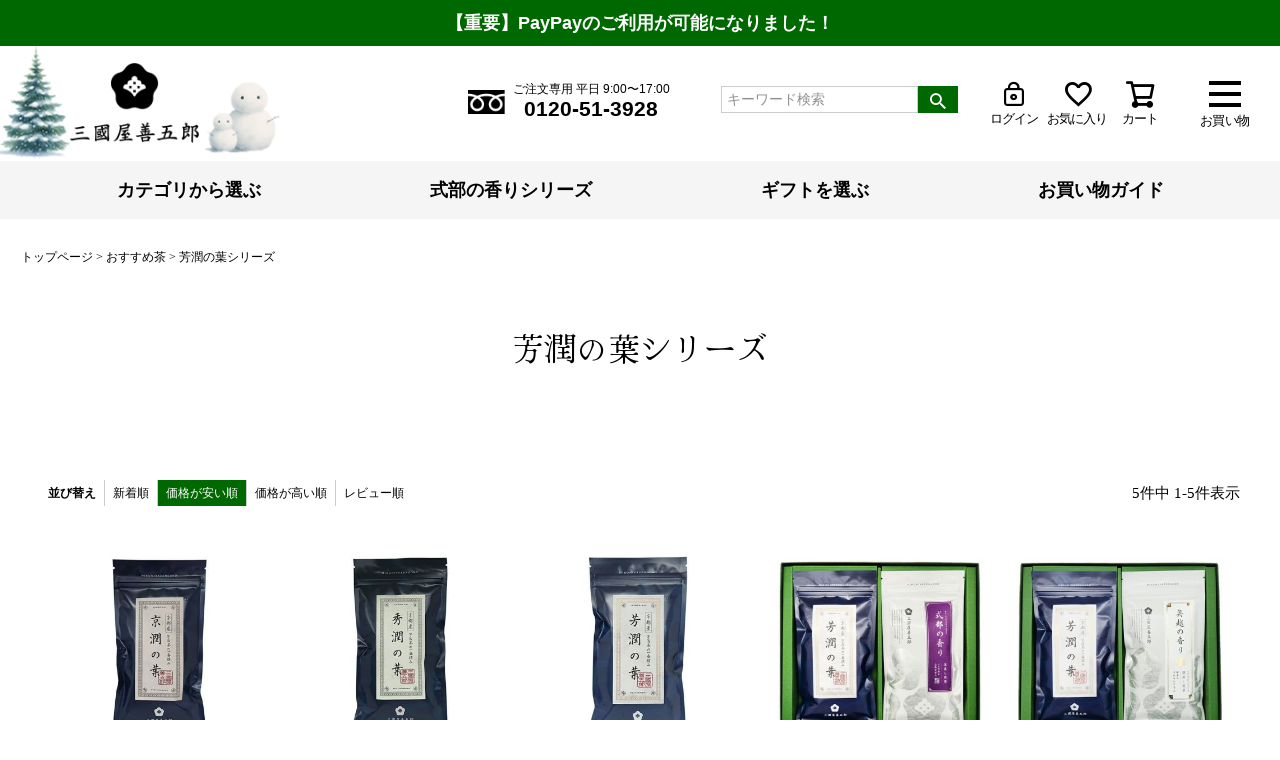

--- FILE ---
content_type: text/html;charset=UTF-8
request_url: https://www.mikuniyazengoro.com/c/reccomendJapanese/houjun?sort=price_low
body_size: 18824
content:
<!DOCTYPE html>
<html lang="ja"><head>
  <meta charset="UTF-8">
  
  <title>芳潤の葉シリーズ | 三國屋善五郎オンラインストア 大正時代から受け継ぐ伝統のお茶専門店</title>
  <meta name="viewport" content="width=device-width">


    <meta name="description" content="芳潤の葉シリーズ,三國屋善五郎">
    <meta name="keywords" content="芳潤の葉シリーズ,三國屋善五郎">
  
  <link rel="stylesheet" href="https://zen3928.itembox.design/system/fs_style.css?t=20251118042548">
  <link rel="stylesheet" href="https://zen3928.itembox.design/generate/theme5/fs_theme.css?t=20251118042548">
  <link rel="stylesheet" href="https://zen3928.itembox.design/generate/theme5/fs_original.css?t=20251118042548">
  
  <link rel="canonical" href="https://www.mikuniyazengoro.com/c/reccomendJapanese/houjun">
  
  
  
  
  <script>
    window._FS=window._FS||{};_FS.val={"tiktok":{"enabled":false,"pixelCode":null},"recaptcha":{"enabled":false,"siteKey":null},"clientInfo":{"memberId":"guest","fullName":"ゲスト","lastName":"","firstName":"ゲスト","nickName":"ゲスト","stageId":"","stageName":"","subscribedToNewsletter":"false","loggedIn":"false","totalPoints":"","activePoints":"","pendingPoints":"","purchasePointExpiration":"","specialPointExpiration":"","specialPoints":"","pointRate":"","companyName":"","membershipCardNo":"","wishlist":"","prefecture":""},"recommend3":{"measurable":true,"recommendable":true,"sandbox":false},"enhancedEC":{"ga4Dimensions":{"userScope":{"stage":"{@ member.stage_order @}","login":"{@ member.logged_in @}"}},"amazonCheckoutName":"Amazonペイメント","measurementId":"G-1ERNV6DZK3","dimensions":{"dimension1":{"key":"log","value":"{@ member.logged_in @}"},"dimension2":{"key":"mem","value":"{@ member.stage_order @}"}}},"shopKey":"zen3928","device":"PC","cart":{"stayOnPage":true}};
  </script>
  
  <script src="/shop/js/webstore-nr.js?t=20251118042548"></script>
  <script src="/shop/js/webstore-vg.js?t=20251118042548"></script>
  
  
    <script defer src="https://analytics.contents.by-fw.jp/script/v0/flywheel.js"></script>
    <script src="https://static.contents.by-fw.jp/flywheelRecommend/v0/flywheelHistory.js"></script>
    <script src="https://static.contents.by-fw.jp/flywheelRecommend/v0/flywheelRecommend.js"></script>
  
  
  
  
  
    <meta property="og:title" content="芳潤の葉シリーズ | 三國屋善五郎オンラインストア 大正時代から受け継ぐ伝統のお茶専門店">
    <meta property="og:type" content="website">
    <meta property="og:url" content="https://www.mikuniyazengoro.com/c/reccomendJapanese/houjun?sort&#x3D;price_low">
    <meta property="og:site_name" content="三國屋善五郎">
    <meta property="og:description" content="芳潤の葉シリーズ,三國屋善五郎">
  
  
  
    <script type="text/javascript" >
      document.addEventListener('DOMContentLoaded', function() {
        _FS.CMATag('{"fs_member_id":"{@ member.id @}","fs_page_kind":"category","fs_category_url":"reccomendJapanese+houjun"}')
      })
    </script>
  
  
  
<link rel="stylesheet" href="https://zen3928.itembox.design/item/css/ress.css?t=20251210115946">
<link rel="stylesheet" href="https://zen3928.itembox.design/item/css/style.css?t=20251210115946">
<link rel="stylesheet" href="https://zen3928.itembox.design/item/close_coupon.css?t=20251210115946" />

<!-- google fonts -->
<link rel="preconnect" href="https://fonts.googleapis.com">
<link rel="preconnect" href="https://fonts.gstatic.com" crossorigin>
<link href="https://fonts.googleapis.com/css2?family=Hina+Mincho&display=swap" rel="stylesheet"> 
<!-- fontawesome -->
<script src="https://kit.fontawesome.com/39f1182b5c.js" crossorigin="anonymous"></script>
<link rel="stylesheet" href="https://use.fontawesome.com/releases/v5.15.4/css/all.css">

<link rel="apple-touch-icon" href="https://zen3928.itembox.design/item/images/common/apple-touch-icon.png?t=20251210115946">
<!-- **OGPタグ（フリーパーツ）↓↓ -->
<meta property="og:title" content="芳潤の葉シリーズ | 三國屋善五郎オンラインストア 大正時代から受け継ぐ伝統のお茶専門店">
<meta property="og:type" content="">
<meta property="og:url" content="https://www.mikuniyazengoro.com/c/reccomendJapanese/houjun?sort&#x3D;price_low">
<meta property="og:image" content="">
<meta property="og:site_name" content="三國屋善五郎">
<meta property="og:description" content="芳潤の葉シリーズ,三國屋善五郎">
<!-- **OGPタグ（フリーパーツ）↑↑ -->
<script async src="https://www.googletagmanager.com/gtag/js?id=G-1ERNV6DZK3"></script>

<script><!--
_FS.setTrackingTag('%3Cscript%3E%0D%0A%28function%28i%2Cs%2Co%2Cg%2Cr%2Ca%2Cm%29%7Bi%5B%27GoogleAnalyticsObject%27%5D%3Dr%3Bi%5Br%5D%3Di%5Br%5D%7C%7Cfunction%28%29%7B%0D%0A%28i%5Br%5D.q%3Di%5Br%5D.q%7C%7C%5B%5D%29.push%28arguments%29%7D%2Ci%5Br%5D.l%3D1*new+Date%28%29%3Ba%3Ds.createElement%28o%29%2C%0D%0Am%3Ds.getElementsByTagName%28o%29%5B0%5D%3Ba.async%3D1%3Ba.src%3Dg%3Bm.parentNode.insertBefore%28a%2Cm%29%0D%0A%7D%29%28window%2Cdocument%2C%27script%27%2C%27https%3A%2F%2Fwww.google-analytics.com%2Fanalytics.js%27%2C%27ga%27%29%3B%0D%0A%0D%0Aga%28%27create%27%2C+%27%27%2C+%27auto%27%29%3B%0D%0Aga%28%27send%27%2C+%27pageview%27%29%3B%0D%0A%3C%2Fscript%3E%0A%3C%21--+Global+site+tag+%28gtag.js%29+-+Google+Ads%3A+1027160924+--%3E%0D%0A%3Cscript+async+src%3D%22https%3A%2F%2Fwww.googletagmanager.com%2Fgtag%2Fjs%3Fid%3DAW-1027160924%22%3E%3C%2Fscript%3E%0D%0A%3Cscript%3E%0D%0A++window.dataLayer+%3D+window.dataLayer+%7C%7C+%5B%5D%3B%0D%0A++function+gtag%28%29%7BdataLayer.push%28arguments%29%3B%7D%0D%0A++gtag%28%27js%27%2C+new+Date%28%29%29%3B%0D%0A%0D%0A++gtag%28%27config%27%2C+%27AW-1027160924%27%29%3B%0D%0A%3C%2Fscript%3E%0D%0A%0A%3C%21--Yahoo%E6%A4%9C%E7%B4%A2%E5%BA%83%E5%91%8A+%E3%82%B5%E3%82%A4%E3%83%88%E3%82%B8%E3%82%A7%E3%83%8D%E3%83%A9%E3%83%AB%E3%82%BF%E3%82%B0%E3%83%BB%E3%82%B3%E3%83%B3%E3%83%90%E3%83%BC%E3%82%B8%E3%83%A7%E3%83%B3%E6%B8%AC%E5%AE%9A%E8%A3%9C%E5%AE%8C%E6%A9%9F%E8%83%BD%E3%82%BF%E3%82%B0--%3E%0D%0A%3Cscript+async+src%3D%22https%3A%2F%2Fs.yimg.jp%2Fimages%2Flisting%2Ftool%2Fcv%2Fytag.js%22%3E%3C%2Fscript%3E%0D%0A%3Cscript%3E%0D%0Awindow.yjDataLayer+%3D+window.yjDataLayer+%7C%7C+%5B%5D%3B%0D%0Afunction+ytag%28%29+%7B+yjDataLayer.push%28arguments%29%3B+%7D%0D%0Aytag%28%7B%22type%22%3A%22ycl_cookie%22%7D%29%3B%0D%0A%3C%2Fscript%3E%0D%0A%0A%3C%21--Yahoo%E3%83%87%E3%82%A3%E3%82%B9%E3%83%97%E3%83%AC%E3%82%A4%E5%BA%83%E5%91%8A+%E3%82%B5%E3%82%A4%E3%83%88%E3%82%B8%E3%82%A7%E3%83%8D%E3%83%A9%E3%83%AB%E3%82%BF%E3%82%B0%E3%83%BB%E3%82%B3%E3%83%B3%E3%83%90%E3%83%BC%E3%82%B8%E3%83%A7%E3%83%B3%E6%B8%AC%E5%AE%9A%E8%A3%9C%E5%AE%8C%E6%A9%9F%E8%83%BD%E3%82%BF%E3%82%B0--%3E%0D%0A%3Cscript+async+src%3D%22https%3A%2F%2Fs.yimg.jp%2Fimages%2Flisting%2Ftool%2Fcv%2Fytag.js%22%3E%3C%2Fscript%3E%0D%0A%3Cscript%3E%0D%0Awindow.yjDataLayer+%3D+window.yjDataLayer+%7C%7C+%5B%5D%3B%0D%0Afunction+ytag%28%29+%7B+yjDataLayer.push%28arguments%29%3B+%7D%0D%0A%3C%2Fscript%3E%0D%0A%0A%3C%21--Clarity--%3E%0D%0A%3Cscript+type%3D%22text%2Fjavascript%22%3E%0D%0A++++%28function%28c%2Cl%2Ca%2Cr%2Ci%2Ct%2Cy%29%7B%0D%0A++++++++c%5Ba%5D%3Dc%5Ba%5D%7C%7Cfunction%28%29%7B%28c%5Ba%5D.q%3Dc%5Ba%5D.q%7C%7C%5B%5D%29.push%28arguments%29%7D%3B%0D%0A++++++++t%3Dl.createElement%28r%29%3Bt.async%3D1%3Bt.src%3D%22https%3A%2F%2Fwww.clarity.ms%2Ftag%2F%22%2Bi%3B%0D%0A++++++++y%3Dl.getElementsByTagName%28r%29%5B0%5D%3By.parentNode.insertBefore%28t%2Cy%29%3B%0D%0A++++%7D%29%28window%2C+document%2C+%22clarity%22%2C+%22script%22%2C+%2290xc6gflgt%22%29%3B%0D%0A%3C%2Fscript%3E%0D%0A%0A%3C%21--+Meta+Pixel+Code+--%3E%0D%0A%3Cscript%3E%0D%0A++%21function%28f%2Cb%2Ce%2Cv%2Cn%2Ct%2Cs%29%0D%0A++%7Bif%28f.fbq%29return%3Bn%3Df.fbq%3Dfunction%28%29%7Bn.callMethod%3F%0D%0A++n.callMethod.apply%28n%2Carguments%29%3An.queue.push%28arguments%29%7D%3B%0D%0A++if%28%21f._fbq%29f._fbq%3Dn%3Bn.push%3Dn%3Bn.loaded%3D%210%3Bn.version%3D%272.0%27%3B%0D%0A++n.queue%3D%5B%5D%3Bt%3Db.createElement%28e%29%3Bt.async%3D%210%3B%0D%0A++t.src%3Dv%3Bs%3Db.getElementsByTagName%28e%29%5B0%5D%3B%0D%0A++s.parentNode.insertBefore%28t%2Cs%29%7D%28window%2C+document%2C%27script%27%2C%0D%0A++%27https%3A%2F%2Fconnect.facebook.net%2Fen_US%2Ffbevents.js%27%29%3B%0D%0A++fbq%28%27init%27%2C+%27781665569581189%27%29%3B%0D%0A++fbq%28%27track%27%2C+%27PageView%27%29%3B%0D%0A%3C%2Fscript%3E%0D%0A%3Cnoscript%3E%3Cimg+height%3D%221%22+width%3D%221%22+style%3D%22display%3Anone%22%0D%0A++src%3D%22https%3A%2F%2Fwww.facebook.com%2Ftr%3Fid%3D781665569581189%26ev%3DPageView%26noscript%3D1%22%0D%0A%2F%3E%3C%2Fnoscript%3E%0D%0A%3C%21--+End+Meta+Pixel+Code+--%3E%0D%0A%0A%3C%21--SalesIQ%E3%83%BBPageSense--%3E%0D%0A%3Cscript+type%3D%22text%2Fjavascript%22%3Evar+%24zoho%3D%24zoho+%7C%7C+%7B%7D%3B%24zoho.salesiq+%3D+%24zoho.salesiq+%7C%7C+%7Bwidgetcode%3A%22dc51c443ec47097604e3bd0950daee68349778508bfc633a771b6dab781cf725%22%2C+values%3A%7B%7D%2Cready%3Afunction%28%29%7B%24zoho.salesiq.floatbutton.visible%28%27hide%27%29%3B%7D%7D%3Bvar+d%3Ddocument%3Bs%3Dd.createElement%28%22script%22%29%3Bs.type%3D%22text%2Fjavascript%22%3Bs.id%3D%22zsiqscript%22%3Bs.defer%3Dtrue%3Bs.src%3D%22https%3A%2F%2Fsalesiq.zoho.com%2Fwidget%22%3Bt%3Dd.getElementsByTagName%28%22script%22%29%5B0%5D%3Bt.parentNode.insertBefore%28s%2Ct%29%3B%3C%2Fscript%3E%0D%0A%3Cscript+type%3D%22text%2Fjavascript%22%3E%28function%28w%2Cs%29%7Bvar+e%3Ddocument.createElement%28%22script%22%29%3Be.type%3D%22text%2Fjavascript%22%3Be.async%3Dtrue%3Be.src%3D%22https%3A%2F%2Fcdn.pagesense.io%2Fjs%2Fmikuniyazengoro%2Fec92c73dfc784855805bc5aab25ab167.js%22%3Bvar+x%3Ddocument.getElementsByTagName%28%22script%22%29%5B0%5D%3Bx.parentNode.insertBefore%28e%2Cx%29%3B%7D%29%28window%2C%22script%22%29%3B%3C%2Fscript%3E%0D%0A');
--></script>
</head>
<body class="fs-body-category fs-body-category-houjun" id="fs_ProductCategory">
<script><!--
_FS.setTrackingTag('%3Cscript%3E%0A%28function%28w%2Cd%2Cs%2Cc%2Ci%29%7Bw%5Bc%5D%3Dw%5Bc%5D%7C%7C%7B%7D%3Bw%5Bc%5D.trackingId%3Di%3B%0Avar+f%3Dd.getElementsByTagName%28s%29%5B0%5D%2Cj%3Dd.createElement%28s%29%3Bj.async%3Dtrue%3B%0Aj.src%3D%27%2F%2Fcdn.contx.net%2Fcollect.js%27%3Bf.parentNode.insertBefore%28j%2Cf%29%3B%0A%7D%29%28window%2Cdocument%2C%27script%27%2C%27contx%27%2C%27CTX-x-sRLZnkkw%27%29%3B%0A%3C%2Fscript%3E%0A%3Cscript+type%3D%22text%2Fjavascript%22%3E%0D%0Avar+google_tag_params+%3D+%7B%0D%0Aecomm_prodid%3A+%22%22%2C%0D%0Aecomm_pagetype%3A+%22home%22%2C%0D%0Aecomm_totalvalue%3A%0D%0A%7D%3B%0D%0A%3C%2Fscript%3E');
--></script>
<div class="fs-l-page">
<header class="fs-l-header">
<!-- **ヘッダーの送料告知（フリーパーツ）↓↓ -->
<div class="header_shipping_notice">
<p>
<!-- <a href="/p/about/shipping-payment" target="_blank" rel="noopener">お買い上げ金額6,480円以上で送料無料（配送先1件あたり）</a> -->
<a href="/p/about/terms/#payment" target="_blank" rel="noopener">【重要】PayPayのご利用が可能になりました！</a>
</p>
</div>
<!-- **ヘッダーの送料告知（フリーパーツ）↑↑ -->
<!-- **ドロワーメニューアイコン（フリーパーツ）↓↓ -->
<div class="fs-l-header__drawerOpener">
  <label for="fs_p_ctrlDrawer" class="fs-p-drawerButton fs-p-drawerButton--open">
    <i class="fs-p-drawerButton__icon fs-icon--navCtrl"></i>
    <span class="fs-p-drawerButton__label">お買い物</span>
  </label>
</div>
<!-- **ドロワーメニューアイコン（フリーパーツ）↑↑ -->
<!-- **三國屋善五郎ロゴ（フリーパーツ）↓↓ -->
<div class="fs-l-header__logo">
  <div class="fs-p-logo">
   <a href="https://www.mikuniyazengoro.com">
    <img src="https://zen3928.itembox.design/item/images/common/logo-center@3x.png?t=20251210115946" alt="三國屋善五郎" class="fs-p-logo__image">
    <!--<p class="fs-p-logo__lead">オンラインストア</p>-->
   </a>
  </div>
</div>
<!-- **三國屋善五郎ロゴ（フリーパーツ）↑↑ -->
<!-- **ヘッダーインサイド（フリーパーツ） ↓↓ -->
<div class="header_inside">
  <div class="header-phoneOrder">
	<a href="tel:0120-51-3928"><span class="icon_freedial"><img src="https://zen3928.itembox.design/item/images/common/icon_freedial.png?t=20251210115946" alt="" width="92" height="60"></span>
    <span class="phoneOrder"><span class="phoneOrder__addition">ご注文専用 平日 9:00〜17:00</span><span class="phoneOrder__phoneNum">0120-51-3928</span></span></a>
  </div>
  <div class="fs-p-headerNavigation__search fs-p-searchForm">
     <form action="/p/search" method="get">
       <span class="fs-p-searchForm__inputGroup fs-p-inputGroup">
         <input type="text" name="keyword" maxlength="1000" placeholder="キーワード検索" class="fs-p-searchForm__input fs-p-inputGroup__input">
         <button type="submit" class="fs-p-searchForm__button fs-p-inputGroup__button">検索</button>
       </span>
     </form>
  </div>
  <div class="header-loginLogoutButton fs-clientInfo">
    <a href="/p/logout" class="header__logout my-{@ member.logged_in @}"><i class="fs-icon--mypage"></i><span class="icon-label">ログアウト</span></a>
    <a href="/p/login" class="header__login my-{@ member.logged_in @}"><i class="fs-icon--mypage"></i><span class="icon-label">ログイン</span></a>
  </div>
  <div class="header-wishlistButton"><a href="/my/wishlist"><i class="fs-icon--heartOutline"></i><span class="icon-label">お気に入り</span></a></div>
  <div class="header-cartButton"><a href="/p/cart"><i class="fs-icon--cart"></i><span class="icon-label">カート</span></a></div>
</div>
<script type="application/ld+json">
{
  "@context": "http://schema.org",
  "@type": "WebSite",
  "url": "https://www.mikuniyazengoro.com",
  "potentialAction": {
    "@type": "SearchAction",
    "target": "https://www.mikuniyazengoro.com/p/search?keyword={search_term_string}",
    "query-input": "required name=search_term_string"
  }
}
</script>
<!-- **ヘッダーインサイド（フリーパーツ） ↑↑ -->
<!-- **ヘッダーナビゲーション（フリーパーツ）↓↓ -->
<div class="fs-p-headerNavBar">
  <nav class="fs-p-headerNavigation" id="fs_p_headerNavigation">
    <ul class="fs-p-headerNavigation__list">
      <li class="fs-p-headerNavigation__listItem sm"><a href="/f/guide" class="fs-p-headerNavigation__link"><i class="fs-icon--productList"></i>お買い物ガイド</a></li>
      <li class="fs-p-headerNavigation__listItem sm"><span class="fs-clientInfo">
	<a href="/p/logout" class="fs-p-headerNavigation__link header__logout my-{@ member.logged_in @}"><i class="fs-icon--mypage"></i><span class="icon-label">ログアウト</span></a>
	<a href="/p/login" class="fs-p-headerNavigation__link header__login my-{@ member.logged_in @}"><i class="fs-icon--mypage"></i><span class="icon-label">ログイン</span></a></span>
      </li>
      <li class="fs-p-headerNavigation__listItem sm"><a href="/my/wishlist" class="fs-p-headerNavigation__link"><i class="fs-icon--heartOutline"></i>お気に入り</a></li>
      <li class="fs-p-headerNavigation__listItem sm"><a href="/p/cart" class="fs-p-headerNavigation__viewCartButton fs-p-headerNavigation__link"><i class="fs-icon--cart"></i><span class="fs-p-headerNavigation__viewCartButton__label">カート</span><span class="fs-p-cartItemNumber fs-client-cart-count fs-clientInfo"></span></a></li>
      <li class="fs-p-headerNavigation__listItem md"><span class="menu__mega"><a href="#" class="fs-p-headerNavigation__link">カテゴリから選ぶ</a>
            <ul class="fs-pt-menu menu__second-level">
              <li class="fs-pt-menu__item"><a href="/c/japanese" class="fs-pt-menu__link">日本茶</a></li>
              <li class="fs-pt-menu__item"><a href="/c/black" class="fs-pt-menu__link">紅茶</a></li>
              <li class="fs-pt-menu__item"><a href="/c/health" class="fs-pt-menu__link">健康茶</a></li>
              <li class="fs-pt-menu__item"><a href="/c/herb" class="fs-pt-menu__link">ハーブティー</a></li>
              <li class="fs-pt-menu__item"><a href="/c/noncaffeinehealth" class="fs-pt-menu__link">ノンカフェインお茶</a></li>
              <li class="fs-pt-menu__item"><a href="/c/mugicha" class="fs-pt-menu__link">麦茶</a></li>
              <li class="fs-pt-menu__item"><a href="/c/chinese" class="fs-pt-menu__link">中国茶</a></li>
              <li class="fs-pt-menu__item"><a href="/c/flavored" class="fs-pt-menu__link">フレーバーティー</a></li>
            </ul>
            </span>
      </li>
      <li class="fs-p-headerNavigation__listItem md"><a href="/c/shikibu" class="fs-p-headerNavigation__link">式部の香りシリーズ</a></li>
      <li class="fs-p-headerNavigation__listItem md"><a href="/c/giftset" class="fs-p-headerNavigation__link">ギフトを選ぶ</a></li>
      <li class="fs-p-headerNavigation__listItem md"><a href="/f/guide" class="fs-p-headerNavigation__link">お買い物ガイド</a></li>
    </ul>
    <ul class="fs-p-headerNavigation__list2">
      <li>
        <div class="fs-p-headerNavigation__search fs-p-searchForm">
          <form action="/p/search" method="get">
            <span class="fs-p-searchForm__inputGroup fs-p-inputGroup">
              <input type="text" name="keyword" maxlength="1000" placeholder="キーワード検索" class="fs-p-searchForm__input fs-p-inputGroup__input">
              <button type="submit" class="fs-p-searchForm__button fs-p-inputGroup__button">検索</button>
            </span>
          </form>
       </div>
      </li>
    </ul>
  </nav>
</div>

<style>
  .fs-p-headerNavigation__list2 {
    display: none;
    margin: auto;
    margin-bottom: 10px;
  }
  @media screen and (max-width: 768px) {
    .fs-p-headerNavigation__list2 {
      display: block;
    }
  }
</style>

<!-- **ヘッダーナビゲーション（フリーパーツ） ↑↑ -->
</header>
<!-- **パンくずリストパーツ （システムパーツ） ↓↓ -->
<nav class="fs-c-breadcrumb">
<ol class="fs-c-breadcrumb__list">
<li class="fs-c-breadcrumb__listItem">
<a href="/">トップページ</a>
</li>
<li class="fs-c-breadcrumb__listItem">
<a href="/c/reccomendJapanese">おすすめ茶</a>
</li>
<li class="fs-c-breadcrumb__listItem">
芳潤の葉シリーズ
</li>
</ol>
</nav>
<!-- **パンくずリストパーツ （システムパーツ） ↑↑ -->
<main class="fs-l-main"><div id="fs-page-error-container" class="fs-c-panelContainer">
  
  
</div>
<!-- **ドロワーメニュー制御用隠しチェックボックス（フリーパーツ） ↓↓ -->
<input type="checkbox" name="ctrlDrawer" value="" style="display:none;" id="fs_p_ctrlDrawer" class="fs-p-ctrlDrawer">
<!-- **ドロワーメニュー制御用隠しチェックボックス（フリーパーツ） ↑↑ -->
<aside class="fs-p-drawer fs-l-sideArea">
<!-- **ドロワーメニュー上部エリア （フリーパーツ） ↓↓ -->
<div class="fs-p-drawer__buttonContainer" id="drawerMenuTop">
  <label for="fs_p_ctrlDrawer" class="fs-p-drawer__button fs-p-drawerButton fs-p-drawerButton--close"> <i class="fs-p-drawerButton__icon fs-icon--close"></i> <span class="fs-p-drawerButton__label">close</span> </label>
</div>
<div class="fs-clientInfo" id="drawerMenuTop">
  <div class="fs-p-drawer__welcomeMsg">
    <div class="fs-p-welcomeMsg">{@ member.last_name @} {@ member.first_name @} 様こんにちは</div>
    <div class="fs-p-memberInfo is-loggedIn--{@ member.logged_in @}"> 
      <!--<span class="fs-p-memberInfo__rank">{@ member.stage_name @}会員</span>--> 
      <span class="fs-p-memberInfo__myPageTop"><a href="/my/top" class="fs-c-button--myPageTop">マイページはこちら</a></span><span class="fs-p-memberInfo__points">{@ member.active_points @}ポイント</span> </div>
  </div>
</div>
<!-- **商品キーワード検索フォーム（フリーパーツ）↓↓ -->
<div class="fs-p-searchForm">
  <form action="/p/search" method="get">
    <span class="fs-p-searchForm__inputGroup fs-p-inputGroup">
      <input type="text" name="keyword" maxlength="1000" placeholder="キーワード検索" class="fs-p-searchForm__input fs-p-inputGroup__input">
      <button type="submit" class="fs-p-searchForm__button fs-p-inputGroup__button">検索</button>
    </span>
  </form>
</div>

<script type="application/ld+json">
{
  "@context": "http://schema.org",
  "@type": "WebSite",
  "url": "https://www.mikuniyazengoro.com",
  "potentialAction": {
    "@type": "SearchAction",
    "target": "https://www.mikuniyazengoro.com/p/search?keyword={search_term_string}",
    "query-input": "required name=search_term_string"
  }
}
</script>
<!-- **商品キーワード検索フォーム（フリーパーツ）↑↑ -->
<div class="drawerNavigation">
  <ul class="drawerNavigation__list">
    <li><a class="drawerNavigation__link" href="/f/guide"><i class="fs-icon--productList"></i>お買い物ガイド</a></li>
    <li class="fs-clientInfo"> <a href="/p/logout" class="drawerNavigation__link drawerNavigation__logout is-loggedIn--{@ member.logged_in @}"><i class="fs-icon--mypage"></i><span class="icon-label">ログアウト</span></a> <a href="/p/login" class="drawerNavigation__link drawerNavigation__login is-loggedIn--{@ member.logged_in @}"><i class="fs-icon--mypage"></i><span class="icon-label">ログイン</span></a></li>
    <li><a class="drawerNavigation__link" href="/my/wishlist"><i class="fs-icon--heartOutline"></i>お気に入り</a></li>
    <li><a class="drawerNavigation__link" href="/p/cart"><i class="fs-icon--cart"></i>カート</a></li>
  </ul>
</div>
<div class="drawer__bannerContainer">
  <div class="drawer__banner"><a href="/c/shikibu"><img src="https://zen3928.itembox.design/item/images/common/home-bn-shikibu.jpg?t=20251210115946" alt="式部の香り"></a></div>
  <div class="drawer__banner"><a href="/c/giftset"><img src="https://zen3928.itembox.design/item/images/common/home-bn-gift.jpg?t=20251210115946" alt="ギフトを選ぶ"></a></div>
</div>
<h2 class="fs-p-drawer__heading">カテゴリで選ぶ</h2>
<!-- **ドロワーメニュー上部エリア （フリーパーツ）↑↑ -->
<ul class="fs-pt-menu fs-pt-menu--lv1">

<li class="fs-pt-menu__item fs-pt-menu__item--lv1 fs-pt_menu__item--japanese">
<span class="fs-pt-menu__heading fs-pt-menu__heading--lv1">
<a href="/c/japanese" class="fs-pt-menu__link fs-pt-menu__link--lv1">日本茶</a>
</span>
</li>


<li class="fs-pt-menu__item fs-pt-menu__item--lv1 fs-pt_menu__item--black">
<span class="fs-pt-menu__heading fs-pt-menu__heading--lv1">
<a href="/c/black" class="fs-pt-menu__link fs-pt-menu__link--lv1">紅茶</a>
</span>
</li>


<li class="fs-pt-menu__item fs-pt-menu__item--lv1 fs-pt_menu__item--health">
<span class="fs-pt-menu__heading fs-pt-menu__heading--lv1">
<a href="/c/health" class="fs-pt-menu__link fs-pt-menu__link--lv1">健康茶</a>
</span>
</li>


<li class="fs-pt-menu__item fs-pt-menu__item--lv1 fs-pt_menu__item--herb">
<span class="fs-pt-menu__heading fs-pt-menu__heading--lv1">
<a href="/c/herb" class="fs-pt-menu__link fs-pt-menu__link--lv1">ハーブティー</a>
</span>
</li>


<li class="fs-pt-menu__item fs-pt-menu__item--lv1 fs-pt_menu__item--noncaffeinehealth">
<span class="fs-pt-menu__heading fs-pt-menu__heading--lv1">
<a href="/c/noncaffeinehealth" class="fs-pt-menu__link fs-pt-menu__link--lv1">ノンカフェインお茶</a>
</span>
</li>


<li class="fs-pt-menu__item fs-pt-menu__item--lv1 fs-pt_menu__item--mugicha">
<span class="fs-pt-menu__heading fs-pt-menu__heading--lv1">
<a href="/c/mugicha" class="fs-pt-menu__link fs-pt-menu__link--lv1">麦茶</a>
</span>
</li>


<li class="fs-pt-menu__item fs-pt-menu__item--lv1 fs-pt_menu__item--chinese">
<span class="fs-pt-menu__heading fs-pt-menu__heading--lv1">
<a href="/c/chinese" class="fs-pt-menu__link fs-pt-menu__link--lv1">中国茶</a>
</span>
</li>


<li class="fs-pt-menu__item fs-pt-menu__item--lv1 fs-pt_menu__item--flavored">
<span class="fs-pt-menu__heading fs-pt-menu__heading--lv1">
<a href="/c/flavored" class="fs-pt-menu__link fs-pt-menu__link--lv1">フレーバーティー</a>
</span>
</li>


<li class="fs-pt-menu__item fs-pt-menu__item--lv1 fs-pt_menu__item--leaf">
<span class="fs-pt-menu__heading fs-pt-menu__heading--lv1">
<a href="/c/leaf" class="fs-pt-menu__link fs-pt-menu__link--lv1">茶葉（リーフ）</a>
</span>
</li>


<li class="fs-pt-menu__item fs-pt-menu__item--lv1 fs-pt_menu__item--tb">
<span class="fs-pt-menu__heading fs-pt-menu__heading--lv1">
<a href="/c/tb" class="fs-pt-menu__link fs-pt-menu__link--lv1">ティーバッグ</a>
</span>
</li>


<li class="fs-pt-menu__item fs-pt-menu__item--lv1 fs-pt_menu__item--powder">
<span class="fs-pt-menu__heading fs-pt-menu__heading--lv1">
<a href="/c/powder" class="fs-pt-menu__link fs-pt-menu__link--lv1">パウダー（粉末茶）</a>
</span>
</li>


<li class="fs-pt-menu__item fs-pt-menu__item--lv1 fs-pt_menu__item--season">
<span class="fs-pt-menu__heading fs-pt-menu__heading--lv1">
<a href="/c/season" class="fs-pt-menu__link fs-pt-menu__link--lv1">季節限定茶</a>
</span>
</li>


<li class="fs-pt-menu__item fs-pt-menu__item--lv1 fs-pt_menu__item--reccomendJapanese">
<span class="fs-pt-menu__heading fs-pt-menu__heading--lv1">
<a href="/c/reccomendJapanese" class="fs-pt-menu__link fs-pt-menu__link--lv1">おすすめ茶</a>
</span>
</li>


<li class="fs-pt-menu__item fs-pt-menu__item--lv1 fs-pt_menu__item--saletyu">
<span class="fs-pt-menu__heading fs-pt-menu__heading--lv1">
<a href="/c/saletyu" class="fs-pt-menu__link fs-pt-menu__link--lv1">SDGsアウトレットセール</a>
</span>
</li>


<li class="fs-pt-menu__item fs-pt-menu__item--lv1 fs-pt_menu__item--mail">
<span class="fs-pt-menu__heading fs-pt-menu__heading--lv1">
<a href="/c/mail" class="fs-pt-menu__link fs-pt-menu__link--lv1">メール便対応商品</a>
</span>
</li>


<li class="fs-pt-menu__item fs-pt-menu__item--lv1 fs-pt_menu__item--cakes">
<span class="fs-pt-menu__heading fs-pt-menu__heading--lv1">
<a href="/c/cakes" class="fs-pt-menu__link fs-pt-menu__link--lv1">スイーツ・食品</a>
</span>
</li>


<li class="fs-pt-menu__item fs-pt-menu__item--lv1 fs-pt_menu__item--tea-things">
<span class="fs-pt-menu__heading fs-pt-menu__heading--lv1">
<a href="/c/tea-things" class="fs-pt-menu__link fs-pt-menu__link--lv1">茶器・オリジナルグッズ</a>
</span>
</li>


<li class="fs-pt-menu__item fs-pt-menu__item--lv1 fs-pt_menu__item--saraku">
<span class="fs-pt-menu__heading fs-pt-menu__heading--lv1">
<a href="/c/saraku" class="fs-pt-menu__link fs-pt-menu__link--lv1">お茶の個包装　茶楽 -さらく-</a>
</span>
</li>

</ul>

<!-- **ドロワーメニュー下部 （フリーパーツ） ↓↓ -->
<div class="drawer_lower_part">
  <div class="drawer__bannerContainer">
    <div class="drawer__banner"><a href="/p/register"><img src="https://zen3928.itembox.design/item/images/common/member-bn.jpg?t=20251210115946" alt="無料会員登録はこちら"></a></div>
    　</div>
  <div class="drawerNavigation">
    <ul class="drawerNavigation__list">
      <li><a class="drawerNavigation__link" href="/p/newsletter/subscribe"><i class="fs-icon--mail"></i>メルマガ登録</a></li>
      <li><a class="drawerNavigation__link" href="/f/line-intro"><i class="fs-icon--accountLine"></i>LINE登録</a></li>
    </ul>
    　</div>
  <h2 class="fs-p-drawer__heading">お買い物ガイド</h2>
  <div class="drawerNavigation">
    <ul class="two-rows-menu">
      <li><a href="/p/about/shipping-payment">送料・お支払い</a></li>
      <li><a href="/p/register">新規会員登録</a></li>
    </ul>
    <ul class="two-rows-menu">
      <li><a href="/p/about/points">ポイントについて</a></li>
      <li><a href="/my/top">マイページ</a></li>
    </ul>
    <ul class="two-rows-menu">
      <li><a href="/p/about/return-policy">返品について</a></li>
      <li><a href="https://mikuniyazengoro.co.jp/about/" target="_blank" rel="noopener">三國屋善五郎とは</a></li>
    </ul>
    <ul class="two-rows-menu">
      <li><a href="/p/about/terms">特定商取引法</a></li>
      <li><a href="/p/reviews">お客様の声</a></li>
    </ul>
    <ul class="two-rows-menu">
      <li><a href="https://mikuniyazengoro.co.jp/company/" target="_blank" rel="noopener">会社概要</a></li>
      <li><a href="/f/contact">お問い合わせ</a></li>
    </ul>
    <ul>
      <li><a href="/p/about/privacy-policy">個人情報の取り扱い</a></li>
    </ul>
  </div>
  <div class="drawerMenuTop"> <a href="#drawerMenuTop" class="drawerMenuTop__link"> <i class="fs-icon--chevronUp"></i>メニュートップへ </a> </div>
</div>
<!-- **ドロワーメニュー下部 （フリーパーツ）↑↑ -->
</aside>
<section class="fs-l-pageMain category"><!-- **商品グループページ見出し（フリーパーツ）↓↓ -->
<div class="category-pageHeading">
  <h1 class="main__heading">芳潤の葉シリーズ</h1>
</div>
<!-- **商品グループページ見出し（フリーパーツ）↑↑ -->
 
 
 
 

<!-- **商品グループエリア（システムパーツグループ）↓↓ -->

  <div class="fs-c-productList">
    
      <!-- **並び替え・ページャーパーツ（システムパーツ） ↓↓ -->
<div class="fs-c-productList__controller">
  <div class="fs-c-sortItems">
  <span class="fs-c-sortItems__label">並び替え</span>
  <ul class="fs-c-sortItems__list">
  <li class="fs-c-sortItems__list__item">
  <a href="/c/reccomendJapanese/houjun?sort=latest" class="fs-c-sortItems__list__item__label">新着順</a>
  </li>
  <li class="fs-c-sortItems__list__item is-active">
  <span class="fs-c-sortItems__list__item__label">価格が安い順</span>
  </li>
  <li class="fs-c-sortItems__list__item">
  <a href="/c/reccomendJapanese/houjun?sort=price_high" class="fs-c-sortItems__list__item__label">価格が高い順</a>
  </li>
  <li class="fs-c-sortItems__list__item">
  <a href="/c/reccomendJapanese/houjun?sort=review" class="fs-c-sortItems__list__item__label">レビュー順</a>
  </li>
  </ul>
  </div>
  <div class="fs-c-listControl">
<div class="fs-c-listControl__status">
<span class="fs-c-listControl__status__total">5<span class="fs-c-listControl__status__total__label">件中</span></span>
<span class="fs-c-listControl__status__indication">1<span class="fs-c-listControl__status__indication__separator">-</span>5<span class="fs-c-listControl__status__indication__label">件表示</span></span>
</div>
</div>
</div>
<!-- **並び替え・ページャーパーツ（システムパーツ） ↑↑ -->
<!-- **商品一覧（システムパーツグループ）↓↓ -->
<div class="fs-c-productList__list" data-add-to-cart-setting="">
<article class="fs-c-productList__list__item fs-c-productListItem" data-product-id="766">
<form>

<input type="hidden" name="productId" value="766">
<input type="hidden" name="verticalVariationNo" value="">
<input type="hidden" name="horizontalVariationNo" value="">
<input type="hidden" name="staffStartSkuCode" value="">
<input type="hidden" name="quantity" value="1">

<!-- **商品画像・拡大パーツ（システムパーツ）↓↓ -->
<div class="fs-c-productListItem__imageContainer">
  <div class="fs-c-productListItem__image fs-c-productImage">
  
    <a href="/c/reccomendJapanese/houjun/41204702">
      <img data-layzr="https://zen3928.itembox.design/product/007/000000000766/000000000766-01-m.jpg?t&#x3D;20251209143148" alt="" src="https://zen3928.itembox.design/item/src/loading.svg?t&#x3D;20251210115946" class="fs-c-productListItem__image__image fs-c-productImage__image">
    </a>
  
  </div>
</div>
<div class="fs-c-productListItem__viewMoreImageButton fs-c-buttonContainer">
<button type="button" class="fs-c-button--viewMoreImage fs-c-button--plain">
  <span class="fs-c-button__label">他の画像を見る</span>
</button>
</div>
<aside class="fs-c-productImageModal" style="display: none;">
  <div class="fs-c-productImageModal__inner">
    <span class="fs-c-productImageModal__close" role="button" aria-label="閉じる"></span>
    <div class="fs-c-productImageModal__contents">
      <div class="fs-c-productImageModalCarousel fs-c-slick">
        <div class="fs-c-productImageModalCarousel__track">
        
          <div>
            <figure class="fs-c-productImageModalCarousel__figure">
              
              <img data-lazy="https://zen3928.itembox.design/product/007/000000000766/000000000766-01-xl.jpg?t&#x3D;20251209143148" data-src="https://zen3928.itembox.design/product/007/000000000766/000000000766-01-xl.jpg?t&#x3D;20251209143148" alt="" src="https://zen3928.itembox.design/item/src/loading.svg?t&#x3D;20251210115946" class="fs-c-productImageModalCarousel__figure__image">
            </figure>
          </div>
        
        </div>
      </div>
    </div>
  </div>
</aside>
<!-- **商品画像・拡大パーツ（システムパーツ）↑↑ -->
<!-- **商品名パーツ（システムパーツ）↓↓ -->
<h2 class="fs-c-productListItem__productName fs-c-productName">
  
  <a href="/c/reccomendJapanese/houjun/41204702">
    <span class="fs-c-productName__name">京潤の葉 80g（平袋）</span>
  </a>
  
</h2>
<!-- **商品名パーツ（システムパーツ）↑↑ -->

<!-- **商品マークパーツ（システムパーツ）↓↓ -->
<div class="fs-c-productMarks">
  
    <ul class="fs-c-productMark">
      <li class="fs-c-productMark__item">
        <span class="fs-c-productMark__mark--2 fs-c-productMark__mark">
<span class="fs-c-productMark__label">メール便</span>
</span>

        </li>
      <li class="fs-c-productMark__item">
        <span class="fs-c-productMark__mark--2 fs-c-productMark__mark">
<span class="fs-c-productMark__label">リーフ</span>
</span>

        </li>
      <li class="fs-c-productMark__item">
        <span class="fs-c-productMark__mark--42 fs-c-productMark__mark">
<span class="fs-c-productMark__label">おトクーポン対象</span>
</span>

        </li>
      
    </ul>
  
  
</div>
<!-- **商品マークパーツ（システムパーツ）↑↑ -->


<!-- **商品価格パーツ（システムパーツ）↓↓ -->
<div class="fs-c-productListItem__prices fs-c-productPrices">
  
  
    
      <div class="fs-c-productPrice fs-c-productPrice--selling">
        
  
    
    <span class="fs-c-productPrice__main">
      
        <span class="fs-c-productPrice__main__label">販売価格</span>
      
      <span class="fs-c-productPrice__main__price fs-c-price">
        <span class="fs-c-price__currencyMark">&yen;</span>
        <span class="fs-c-price__value">1,944</span>
      </span>
    </span>
    <span class="fs-c-productPrice__addon">
      <span class="fs-c-productPrice__addon__label">税込</span>
    </span>
    
  

      </div>
    
    
    
  
    
</div>
<!-- **商品価格パーツ（システムパーツ）↑↑ -->







  


<!-- **カート・バリエーションごとにボタンパーツ（システムパーツ）↓↓ -->
<div class="fs-c-productListItem__control fs-c-buttonContainer" data-product-id="766" data-vertical-variation-no="" data-horizontal-variation-no="" data-vertical-admin-no="" data-horizontal-admin-no="">

<button type="button" class="fs-c-button--addToCart--list fs-c-button--plain">
<span class="fs-c-button__label">カートに入れる</span>
</button>

<button type="button" class="fs-c-button--addToWishList--icon fs-c-button--particular">
<span class="fs-c-button__label">お気に入りに登録する</span>
</button>

</div>


<!-- **カート・バリエーションごとにボタンパーツ（システムパーツ）↑↑ -->
</form>

<span data-id="fs-analytics" data-product-url="41204702" data-eec="{&quot;quantity&quot;:1,&quot;list_name&quot;:&quot;芳潤の葉シリ&quot;,&quot;fs-remove_from_cart-price&quot;:1944,&quot;id&quot;:&quot;41204702&quot;,&quot;fs-begin_checkout-price&quot;:1944,&quot;price&quot;:1944,&quot;fs-select_content-price&quot;:1944,&quot;category&quot;:&quot;おすすめ/芳潤の葉&quot;,&quot;fs-add_to_cart-price&quot;:1944,&quot;name&quot;:&quot;京潤の葉 80g（平袋）&quot;}" data-ga4="{&quot;items&quot;:[{&quot;item_list_id&quot;:&quot;product&quot;,&quot;currency&quot;:&quot;JPY&quot;,&quot;fs-select_content-price&quot;:1944,&quot;fs-select_item-price&quot;:1944,&quot;fs-remove_from_cart-price&quot;:1944,&quot;item_name&quot;:&quot;京潤の葉 80g（平袋）&quot;,&quot;fs-begin_checkout-price&quot;:1944,&quot;item_list_name&quot;:&quot;芳潤の葉&quot;,&quot;fs-add_payment_info-price&quot;:1944,&quot;fs-add_to_cart-price&quot;:1944,&quot;item_id&quot;:&quot;41204702&quot;,&quot;item_category2&quot;:&quot;芳潤の葉シリーズ&quot;,&quot;fs-view_item-price&quot;:1944,&quot;item_category&quot;:&quot;おすすめ茶&quot;,&quot;quantity&quot;:1,&quot;price&quot;:1944}],&quot;item_list_name&quot;:&quot;芳潤の葉&quot;,&quot;currency&quot;:&quot;JPY&quot;,&quot;item_list_id&quot;:&quot;product&quot;,&quot;value&quot;:1944}" data-category-eec="{&quot;41204702&quot;:{&quot;type&quot;:&quot;1&quot;}}" data-category-ga4="{&quot;41204702&quot;:{&quot;type&quot;:&quot;1&quot;}}"></span>

</article>
<article class="fs-c-productList__list__item fs-c-productListItem" data-product-id="768">
<form>

<input type="hidden" name="productId" value="768">
<input type="hidden" name="verticalVariationNo" value="">
<input type="hidden" name="horizontalVariationNo" value="">
<input type="hidden" name="staffStartSkuCode" value="">
<input type="hidden" name="quantity" value="1">

<!-- **商品画像・拡大パーツ（システムパーツ）↓↓ -->
<div class="fs-c-productListItem__imageContainer">
  <div class="fs-c-productListItem__image fs-c-productImage">
  
    <a href="/c/reccomendJapanese/houjun/41204504">
      <img data-layzr="https://zen3928.itembox.design/product/007/000000000768/000000000768-01-m.jpg?t&#x3D;20251209143148" alt="" src="https://zen3928.itembox.design/item/src/loading.svg?t&#x3D;20251210115946" class="fs-c-productListItem__image__image fs-c-productImage__image">
    </a>
  
  </div>
</div>
<div class="fs-c-productListItem__viewMoreImageButton fs-c-buttonContainer">
<button type="button" class="fs-c-button--viewMoreImage fs-c-button--plain">
  <span class="fs-c-button__label">他の画像を見る</span>
</button>
</div>
<aside class="fs-c-productImageModal" style="display: none;">
  <div class="fs-c-productImageModal__inner">
    <span class="fs-c-productImageModal__close" role="button" aria-label="閉じる"></span>
    <div class="fs-c-productImageModal__contents">
      <div class="fs-c-productImageModalCarousel fs-c-slick">
        <div class="fs-c-productImageModalCarousel__track">
        
          <div>
            <figure class="fs-c-productImageModalCarousel__figure">
              
              <img data-lazy="https://zen3928.itembox.design/product/007/000000000768/000000000768-01-xl.jpg?t&#x3D;20251209143148" data-src="https://zen3928.itembox.design/product/007/000000000768/000000000768-01-xl.jpg?t&#x3D;20251209143148" alt="" src="https://zen3928.itembox.design/item/src/loading.svg?t&#x3D;20251210115946" class="fs-c-productImageModalCarousel__figure__image">
            </figure>
          </div>
        
        </div>
      </div>
    </div>
  </div>
</aside>
<!-- **商品画像・拡大パーツ（システムパーツ）↑↑ -->
<!-- **商品名パーツ（システムパーツ）↓↓ -->
<h2 class="fs-c-productListItem__productName fs-c-productName">
  
  <a href="/c/reccomendJapanese/houjun/41204504">
    <span class="fs-c-productName__name">秀潤の葉 80g（平袋）</span>
  </a>
  
</h2>
<!-- **商品名パーツ（システムパーツ）↑↑ -->

<!-- **商品マークパーツ（システムパーツ）↓↓ -->
<div class="fs-c-productMarks">
  
    <ul class="fs-c-productMark">
      <li class="fs-c-productMark__item">
        <span class="fs-c-productMark__mark--2 fs-c-productMark__mark">
<span class="fs-c-productMark__label">メール便</span>
</span>

        </li>
      <li class="fs-c-productMark__item">
        <span class="fs-c-productMark__mark--2 fs-c-productMark__mark">
<span class="fs-c-productMark__label">リーフ</span>
</span>

        </li>
      <li class="fs-c-productMark__item">
        <span class="fs-c-productMark__mark--42 fs-c-productMark__mark">
<span class="fs-c-productMark__label">おトクーポン対象</span>
</span>

        </li>
      
    </ul>
  
  
</div>
<!-- **商品マークパーツ（システムパーツ）↑↑ -->


<!-- **商品価格パーツ（システムパーツ）↓↓ -->
<div class="fs-c-productListItem__prices fs-c-productPrices">
  
  
    
      <div class="fs-c-productPrice fs-c-productPrice--selling">
        
  
    
    <span class="fs-c-productPrice__main">
      
        <span class="fs-c-productPrice__main__label">販売価格</span>
      
      <span class="fs-c-productPrice__main__price fs-c-price">
        <span class="fs-c-price__currencyMark">&yen;</span>
        <span class="fs-c-price__value">2,808</span>
      </span>
    </span>
    <span class="fs-c-productPrice__addon">
      <span class="fs-c-productPrice__addon__label">税込</span>
    </span>
    
  

      </div>
    
    
    
  
    
</div>
<!-- **商品価格パーツ（システムパーツ）↑↑ -->







  


<!-- **カート・バリエーションごとにボタンパーツ（システムパーツ）↓↓ -->
<div class="fs-c-productListItem__control fs-c-buttonContainer" data-product-id="768" data-vertical-variation-no="" data-horizontal-variation-no="" data-vertical-admin-no="" data-horizontal-admin-no="">

<button type="button" class="fs-c-button--addToCart--list fs-c-button--plain">
<span class="fs-c-button__label">カートに入れる</span>
</button>

<button type="button" class="fs-c-button--addToWishList--icon fs-c-button--particular">
<span class="fs-c-button__label">お気に入りに登録する</span>
</button>

</div>


<!-- **カート・バリエーションごとにボタンパーツ（システムパーツ）↑↑ -->
</form>

<span data-id="fs-analytics" data-product-url="41204504" data-eec="{&quot;quantity&quot;:1,&quot;list_name&quot;:&quot;芳潤の葉シリ&quot;,&quot;fs-remove_from_cart-price&quot;:2808,&quot;id&quot;:&quot;41204504&quot;,&quot;fs-begin_checkout-price&quot;:2808,&quot;price&quot;:2808,&quot;fs-select_content-price&quot;:2808,&quot;category&quot;:&quot;おすすめ/芳潤の葉&quot;,&quot;fs-add_to_cart-price&quot;:2808,&quot;name&quot;:&quot;秀潤の葉 80g（平袋）&quot;}" data-ga4="{&quot;items&quot;:[{&quot;item_list_id&quot;:&quot;product&quot;,&quot;currency&quot;:&quot;JPY&quot;,&quot;fs-select_content-price&quot;:2808,&quot;fs-select_item-price&quot;:2808,&quot;fs-remove_from_cart-price&quot;:2808,&quot;item_name&quot;:&quot;秀潤の葉 80g（平袋）&quot;,&quot;fs-begin_checkout-price&quot;:2808,&quot;item_list_name&quot;:&quot;芳潤の葉&quot;,&quot;fs-add_payment_info-price&quot;:2808,&quot;fs-add_to_cart-price&quot;:2808,&quot;item_id&quot;:&quot;41204504&quot;,&quot;item_category2&quot;:&quot;芳潤の葉シリーズ&quot;,&quot;fs-view_item-price&quot;:2808,&quot;item_category&quot;:&quot;おすすめ茶&quot;,&quot;quantity&quot;:1,&quot;price&quot;:2808}],&quot;item_list_name&quot;:&quot;芳潤の葉&quot;,&quot;currency&quot;:&quot;JPY&quot;,&quot;item_list_id&quot;:&quot;product&quot;,&quot;value&quot;:2808}" data-category-eec="{&quot;41204504&quot;:{&quot;type&quot;:&quot;1&quot;}}" data-category-ga4="{&quot;41204504&quot;:{&quot;type&quot;:&quot;1&quot;}}"></span>

</article>
<article class="fs-c-productList__list__item fs-c-productListItem" data-product-id="665">
<form>

<input type="hidden" name="productId" value="665">
<input type="hidden" name="verticalVariationNo" value="">
<input type="hidden" name="horizontalVariationNo" value="">
<input type="hidden" name="staffStartSkuCode" value="">
<input type="hidden" name="quantity" value="1">

<!-- **商品画像・拡大パーツ（システムパーツ）↓↓ -->
<div class="fs-c-productListItem__imageContainer">
  <div class="fs-c-productListItem__image fs-c-productImage">
  
    <a href="/c/reccomendJapanese/houjun/41204405">
      <img data-layzr="https://zen3928.itembox.design/product/006/000000000665/000000000665-01-m.jpg?t&#x3D;20251209143148" alt="" src="https://zen3928.itembox.design/item/src/loading.svg?t&#x3D;20251210115946" class="fs-c-productListItem__image__image fs-c-productImage__image">
    </a>
  
  </div>
</div>
<div class="fs-c-productListItem__viewMoreImageButton fs-c-buttonContainer">
<button type="button" class="fs-c-button--viewMoreImage fs-c-button--plain">
  <span class="fs-c-button__label">他の画像を見る</span>
</button>
</div>
<aside class="fs-c-productImageModal" style="display: none;">
  <div class="fs-c-productImageModal__inner">
    <span class="fs-c-productImageModal__close" role="button" aria-label="閉じる"></span>
    <div class="fs-c-productImageModal__contents">
      <div class="fs-c-productImageModalCarousel fs-c-slick">
        <div class="fs-c-productImageModalCarousel__track">
        
          <div>
            <figure class="fs-c-productImageModalCarousel__figure">
              
              <img data-lazy="https://zen3928.itembox.design/product/006/000000000665/000000000665-01-xl.jpg?t&#x3D;20251209143148" data-src="https://zen3928.itembox.design/product/006/000000000665/000000000665-01-xl.jpg?t&#x3D;20251209143148" alt="" src="https://zen3928.itembox.design/item/src/loading.svg?t&#x3D;20251210115946" class="fs-c-productImageModalCarousel__figure__image">
            </figure>
          </div>
        
          <div>
            <figure class="fs-c-productImageModalCarousel__figure">
              
              <img data-lazy="https://zen3928.itembox.design/product/006/000000000665/000000000665-02-xl.jpg?t&#x3D;20251209143148" data-src="https://zen3928.itembox.design/product/006/000000000665/000000000665-02-xl.jpg?t&#x3D;20251209143148" alt="" src="https://zen3928.itembox.design/item/src/loading.svg?t&#x3D;20251210115946" class="fs-c-productImageModalCarousel__figure__image">
            </figure>
          </div>
        
        </div>
      </div>
    </div>
  </div>
</aside>
<!-- **商品画像・拡大パーツ（システムパーツ）↑↑ -->
<!-- **商品名パーツ（システムパーツ）↓↓ -->
<h2 class="fs-c-productListItem__productName fs-c-productName">
  
  <a href="/c/reccomendJapanese/houjun/41204405">
    <span class="fs-c-productName__name">芳潤の葉 100g</span>
  </a>
  
</h2>
<!-- **商品名パーツ（システムパーツ）↑↑ -->

<!-- **商品マークパーツ（システムパーツ）↓↓ -->
<div class="fs-c-productMarks">
  
    <ul class="fs-c-productMark">
      <li class="fs-c-productMark__item">
        <span class="fs-c-productMark__mark--2 fs-c-productMark__mark">
<span class="fs-c-productMark__label">メール便</span>
</span>

        </li>
      <li class="fs-c-productMark__item">
        <span class="fs-c-productMark__mark--2 fs-c-productMark__mark">
<span class="fs-c-productMark__label">リーフ</span>
</span>

        </li>
      <li class="fs-c-productMark__item">
        <span class="fs-c-productMark__mark--42 fs-c-productMark__mark">
<span class="fs-c-productMark__label">おトクーポン対象</span>
</span>

        </li>
      
    </ul>
  
  
</div>
<!-- **商品マークパーツ（システムパーツ）↑↑ -->


<!-- **商品価格パーツ（システムパーツ）↓↓ -->
<div class="fs-c-productListItem__prices fs-c-productPrices">
  
  
    
      <div class="fs-c-productPrice fs-c-productPrice--selling">
        
  
    
    <span class="fs-c-productPrice__main">
      
        <span class="fs-c-productPrice__main__label">販売価格</span>
      
      <span class="fs-c-productPrice__main__price fs-c-price">
        <span class="fs-c-price__currencyMark">&yen;</span>
        <span class="fs-c-price__value">3,888</span>
      </span>
    </span>
    <span class="fs-c-productPrice__addon">
      <span class="fs-c-productPrice__addon__label">税込</span>
    </span>
    
  

      </div>
    
    
    
  
    
</div>
<!-- **商品価格パーツ（システムパーツ）↑↑ -->







  


<!-- **カート・バリエーションごとにボタンパーツ（システムパーツ）↓↓ -->
<div class="fs-c-productListItem__control fs-c-buttonContainer" data-product-id="665" data-vertical-variation-no="" data-horizontal-variation-no="" data-vertical-admin-no="" data-horizontal-admin-no="">

<button type="button" class="fs-c-button--addToCart--list fs-c-button--plain">
<span class="fs-c-button__label">カートに入れる</span>
</button>

<button type="button" class="fs-c-button--addToWishList--icon fs-c-button--particular">
<span class="fs-c-button__label">お気に入りに登録する</span>
</button>

</div>


<!-- **カート・バリエーションごとにボタンパーツ（システムパーツ）↑↑ -->
</form>

<span data-id="fs-analytics" data-product-url="41204405" data-eec="{&quot;quantity&quot;:1,&quot;list_name&quot;:&quot;芳潤の葉シリ&quot;,&quot;fs-remove_from_cart-price&quot;:3888,&quot;id&quot;:&quot;41204405&quot;,&quot;fs-begin_checkout-price&quot;:3888,&quot;price&quot;:3888,&quot;fs-select_content-price&quot;:3888,&quot;category&quot;:&quot;おすすめ/芳潤の葉&quot;,&quot;fs-add_to_cart-price&quot;:3888,&quot;name&quot;:&quot;芳潤の葉 100g&quot;}" data-ga4="{&quot;items&quot;:[{&quot;item_list_id&quot;:&quot;product&quot;,&quot;currency&quot;:&quot;JPY&quot;,&quot;fs-select_content-price&quot;:3888,&quot;fs-select_item-price&quot;:3888,&quot;fs-remove_from_cart-price&quot;:3888,&quot;item_name&quot;:&quot;芳潤の葉 100g&quot;,&quot;fs-begin_checkout-price&quot;:3888,&quot;item_list_name&quot;:&quot;芳潤の葉&quot;,&quot;fs-add_payment_info-price&quot;:3888,&quot;fs-add_to_cart-price&quot;:3888,&quot;item_id&quot;:&quot;41204405&quot;,&quot;item_category2&quot;:&quot;芳潤の葉シリーズ&quot;,&quot;fs-view_item-price&quot;:3888,&quot;item_category&quot;:&quot;おすすめ茶&quot;,&quot;quantity&quot;:1,&quot;price&quot;:3888}],&quot;item_list_name&quot;:&quot;芳潤の葉&quot;,&quot;currency&quot;:&quot;JPY&quot;,&quot;item_list_id&quot;:&quot;product&quot;,&quot;value&quot;:3888}" data-category-eec="{&quot;41204405&quot;:{&quot;type&quot;:&quot;1&quot;}}" data-category-ga4="{&quot;41204405&quot;:{&quot;type&quot;:&quot;1&quot;}}"></span>

</article>
<article class="fs-c-productList__list__item fs-c-productListItem" data-product-id="960">
<form>

<input type="hidden" name="productId" value="960">
<input type="hidden" name="verticalVariationNo" value="">
<input type="hidden" name="horizontalVariationNo" value="">
<input type="hidden" name="staffStartSkuCode" value="">
<input type="hidden" name="quantity" value="1">

<!-- **商品画像・拡大パーツ（システムパーツ）↓↓ -->
<div class="fs-c-productListItem__imageContainer">
  <div class="fs-c-productListItem__image fs-c-productImage">
  
    <a href="/c/reccomendJapanese/houjun/2900000002685">
      <img data-layzr="https://zen3928.itembox.design/product/009/000000000960/000000000960-01-m.jpg?t&#x3D;20251209143148" alt="" src="https://zen3928.itembox.design/item/src/loading.svg?t&#x3D;20251210115946" class="fs-c-productListItem__image__image fs-c-productImage__image">
    </a>
  
  </div>
</div>
<div class="fs-c-productListItem__viewMoreImageButton fs-c-buttonContainer">
<button type="button" class="fs-c-button--viewMoreImage fs-c-button--plain">
  <span class="fs-c-button__label">他の画像を見る</span>
</button>
</div>
<aside class="fs-c-productImageModal" style="display: none;">
  <div class="fs-c-productImageModal__inner">
    <span class="fs-c-productImageModal__close" role="button" aria-label="閉じる"></span>
    <div class="fs-c-productImageModal__contents">
      <div class="fs-c-productImageModalCarousel fs-c-slick">
        <div class="fs-c-productImageModalCarousel__track">
        
          <div>
            <figure class="fs-c-productImageModalCarousel__figure">
              
              <img data-lazy="https://zen3928.itembox.design/product/009/000000000960/000000000960-01-xl.jpg?t&#x3D;20251209143148" data-src="https://zen3928.itembox.design/product/009/000000000960/000000000960-01-xl.jpg?t&#x3D;20251209143148" alt="" src="https://zen3928.itembox.design/item/src/loading.svg?t&#x3D;20251210115946" class="fs-c-productImageModalCarousel__figure__image">
            </figure>
          </div>
        
        </div>
      </div>
    </div>
  </div>
</aside>
<!-- **商品画像・拡大パーツ（システムパーツ）↑↑ -->
<!-- **商品名パーツ（システムパーツ）↓↓ -->
<h2 class="fs-c-productListItem__productName fs-c-productName">
  
  <a href="/c/reccomendJapanese/houjun/2900000002685">
    <span class="fs-c-productName__name">芳潤の葉・式部の香りセット（M-5）</span>
  </a>
  
</h2>
<!-- **商品名パーツ（システムパーツ）↑↑ -->

<!-- **商品マークパーツ（システムパーツ）↓↓ -->
<div class="fs-c-productMarks">
  
    <ul class="fs-c-productMark">
      <li class="fs-c-productMark__item">
        <span class="fs-c-productMark__mark--2 fs-c-productMark__mark">
<span class="fs-c-productMark__label">リーフ</span>
</span>

        </li>
      <li class="fs-c-productMark__item">
        <span class="fs-c-productMark__mark--42 fs-c-productMark__mark">
<span class="fs-c-productMark__label">おトクーポン対象</span>
</span>

        </li>
      
    </ul>
  
  
</div>
<!-- **商品マークパーツ（システムパーツ）↑↑ -->


<!-- **商品価格パーツ（システムパーツ）↓↓ -->
<div class="fs-c-productListItem__prices fs-c-productPrices">
  
  
    
      <div class="fs-c-productPrice fs-c-productPrice--selling">
        
  
    
    <span class="fs-c-productPrice__main">
      
        <span class="fs-c-productPrice__main__label">販売価格</span>
      
      <span class="fs-c-productPrice__main__price fs-c-price">
        <span class="fs-c-price__currencyMark">&yen;</span>
        <span class="fs-c-price__value">5,616</span>
      </span>
    </span>
    <span class="fs-c-productPrice__addon">
      <span class="fs-c-productPrice__addon__label">税込</span>
    </span>
    
  

      </div>
    
    
    
  
    
</div>
<!-- **商品価格パーツ（システムパーツ）↑↑ -->







  


<!-- **カート・バリエーションごとにボタンパーツ（システムパーツ）↓↓ -->
<div class="fs-c-productListItem__control fs-c-buttonContainer" data-product-id="960" data-vertical-variation-no="" data-horizontal-variation-no="" data-vertical-admin-no="" data-horizontal-admin-no="">

<a href="/c/reccomendJapanese/houjun/2900000002685" class="fs-c-button--viewProductDetail fs-c-button--plain">
  <span class="fs-c-button__label">詳細を見る</span>
</a>

<button type="button" class="fs-c-button--addToWishList--icon fs-c-button--particular">
<span class="fs-c-button__label">お気に入りに登録する</span>
</button>

</div>


<!-- **カート・バリエーションごとにボタンパーツ（システムパーツ）↑↑ -->
</form>

<span data-id="fs-analytics" data-product-url="2900000002685" data-eec="{&quot;quantity&quot;:1,&quot;list_name&quot;:&quot;芳潤の葉シリ&quot;,&quot;fs-remove_from_cart-price&quot;:5616,&quot;id&quot;:&quot;2900000002685&quot;,&quot;fs-begin_checkout-price&quot;:5616,&quot;price&quot;:5616,&quot;fs-select_content-price&quot;:5616,&quot;category&quot;:&quot;お茶のギ/金額でギ/3,000～5&quot;,&quot;fs-add_to_cart-price&quot;:5616,&quot;name&quot;:&quot;芳潤の葉・式部の香りセット（M-5）&quot;}" data-ga4="{&quot;items&quot;:[{&quot;item_id&quot;:&quot;2900000002685&quot;,&quot;fs-remove_from_cart-price&quot;:5616,&quot;item_category3&quot;:&quot;3,000～5,999（税抜）&quot;,&quot;item_category&quot;:&quot;お茶のギフト&quot;,&quot;item_list_id&quot;:&quot;product&quot;,&quot;fs-view_item-price&quot;:5616,&quot;fs-add_to_cart-price&quot;:5616,&quot;fs-begin_checkout-price&quot;:5616,&quot;fs-select_content-price&quot;:5616,&quot;fs-select_item-price&quot;:5616,&quot;item_name&quot;:&quot;芳潤の葉・式部の香りセット（M-5）&quot;,&quot;item_list_name&quot;:&quot;芳潤の葉&quot;,&quot;fs-add_payment_info-price&quot;:5616,&quot;currency&quot;:&quot;JPY&quot;,&quot;quantity&quot;:1,&quot;price&quot;:5616,&quot;item_category2&quot;:&quot;金額でギフトを選&quot;}],&quot;item_list_name&quot;:&quot;芳潤の葉&quot;,&quot;currency&quot;:&quot;JPY&quot;,&quot;item_list_id&quot;:&quot;product&quot;,&quot;value&quot;:5616}" data-category-eec="{&quot;2900000002685&quot;:{&quot;type&quot;:&quot;1&quot;}}" data-category-ga4="{&quot;2900000002685&quot;:{&quot;type&quot;:&quot;1&quot;}}"></span>

</article>
<article class="fs-c-productList__list__item fs-c-productListItem" data-product-id="979">
<form>

<input type="hidden" name="productId" value="979">
<input type="hidden" name="verticalVariationNo" value="">
<input type="hidden" name="horizontalVariationNo" value="">
<input type="hidden" name="staffStartSkuCode" value="">
<input type="hidden" name="quantity" value="1">

<!-- **商品画像・拡大パーツ（システムパーツ）↓↓ -->
<div class="fs-c-productListItem__imageContainer">
  <div class="fs-c-productListItem__image fs-c-productImage">
  
    <a href="/c/reccomendJapanese/houjun/2900000002876">
      <img data-layzr="https://zen3928.itembox.design/product/009/000000000979/000000000979-01-m.jpg?t&#x3D;20251209143148" alt="" src="https://zen3928.itembox.design/item/src/loading.svg?t&#x3D;20251210115946" class="fs-c-productListItem__image__image fs-c-productImage__image">
    </a>
  
  </div>
</div>
<div class="fs-c-productListItem__viewMoreImageButton fs-c-buttonContainer">
<button type="button" class="fs-c-button--viewMoreImage fs-c-button--plain">
  <span class="fs-c-button__label">他の画像を見る</span>
</button>
</div>
<aside class="fs-c-productImageModal" style="display: none;">
  <div class="fs-c-productImageModal__inner">
    <span class="fs-c-productImageModal__close" role="button" aria-label="閉じる"></span>
    <div class="fs-c-productImageModal__contents">
      <div class="fs-c-productImageModalCarousel fs-c-slick">
        <div class="fs-c-productImageModalCarousel__track">
        
          <div>
            <figure class="fs-c-productImageModalCarousel__figure">
              
              <img data-lazy="https://zen3928.itembox.design/product/009/000000000979/000000000979-01-xl.jpg?t&#x3D;20251209143148" data-src="https://zen3928.itembox.design/product/009/000000000979/000000000979-01-xl.jpg?t&#x3D;20251209143148" alt="" src="https://zen3928.itembox.design/item/src/loading.svg?t&#x3D;20251210115946" class="fs-c-productImageModalCarousel__figure__image">
            </figure>
          </div>
        
        </div>
      </div>
    </div>
  </div>
</aside>
<!-- **商品画像・拡大パーツ（システムパーツ）↑↑ -->
<!-- **商品名パーツ（システムパーツ）↓↓ -->
<h2 class="fs-c-productListItem__productName fs-c-productName">
  
  <a href="/c/reccomendJapanese/houjun/2900000002876">
    <span class="fs-c-productName__name">芳潤の葉と奥越の香りのギフトセット（M-24）</span>
  </a>
  
</h2>
<!-- **商品名パーツ（システムパーツ）↑↑ -->

<!-- **商品マークパーツ（システムパーツ）↓↓ -->
<div class="fs-c-productMarks">
  
    <ul class="fs-c-productMark">
      <li class="fs-c-productMark__item">
        <span class="fs-c-productMark__mark--2 fs-c-productMark__mark">
<span class="fs-c-productMark__label">リーフ</span>
</span>

        </li>
      
    </ul>
  
  
</div>
<!-- **商品マークパーツ（システムパーツ）↑↑ -->


<!-- **商品価格パーツ（システムパーツ）↓↓ -->
<div class="fs-c-productListItem__prices fs-c-productPrices">
  
  
    
      <div class="fs-c-productPrice fs-c-productPrice--selling">
        
  
    
    <span class="fs-c-productPrice__main">
      
        <span class="fs-c-productPrice__main__label">販売価格</span>
      
      <span class="fs-c-productPrice__main__price fs-c-price">
        <span class="fs-c-price__currencyMark">&yen;</span>
        <span class="fs-c-price__value">6,912</span>
      </span>
    </span>
    <span class="fs-c-productPrice__addon">
      <span class="fs-c-productPrice__addon__label">税込</span>
    </span>
    
  

      </div>
    
    
    
  
    
</div>
<!-- **商品価格パーツ（システムパーツ）↑↑ -->







  


<!-- **カート・バリエーションごとにボタンパーツ（システムパーツ）↓↓ -->
<div class="fs-c-productListItem__control fs-c-buttonContainer" data-product-id="979" data-vertical-variation-no="" data-horizontal-variation-no="" data-vertical-admin-no="" data-horizontal-admin-no="">

<a href="/c/reccomendJapanese/houjun/2900000002876" class="fs-c-button--viewProductDetail fs-c-button--plain">
  <span class="fs-c-button__label">詳細を見る</span>
</a>

<button type="button" class="fs-c-button--addToWishList--icon fs-c-button--particular">
<span class="fs-c-button__label">お気に入りに登録する</span>
</button>

</div>


<!-- **カート・バリエーションごとにボタンパーツ（システムパーツ）↑↑ -->
</form>

<span data-id="fs-analytics" data-product-url="2900000002876" data-eec="{&quot;quantity&quot;:1,&quot;list_name&quot;:&quot;芳潤の葉シリ&quot;,&quot;fs-remove_from_cart-price&quot;:6912,&quot;id&quot;:&quot;2900000002876&quot;,&quot;fs-begin_checkout-price&quot;:6912,&quot;price&quot;:6912,&quot;fs-select_content-price&quot;:6912,&quot;category&quot;:&quot;お茶のギ/サイズで/平袋用箱&quot;,&quot;fs-add_to_cart-price&quot;:6912,&quot;name&quot;:&quot;芳潤の葉と奥越の香りのギフトセット（M-24）&quot;}" data-ga4="{&quot;items&quot;:[{&quot;item_id&quot;:&quot;2900000002876&quot;,&quot;fs-remove_from_cart-price&quot;:6912,&quot;item_category3&quot;:&quot;平袋用箱のサイズ&quot;,&quot;item_category&quot;:&quot;お茶のギフト&quot;,&quot;item_list_id&quot;:&quot;product&quot;,&quot;fs-view_item-price&quot;:6912,&quot;fs-add_to_cart-price&quot;:6912,&quot;fs-begin_checkout-price&quot;:6912,&quot;fs-select_content-price&quot;:6912,&quot;fs-select_item-price&quot;:6912,&quot;item_name&quot;:&quot;芳潤の葉と奥越の香りのギフトセット（M-24）&quot;,&quot;item_list_name&quot;:&quot;芳潤の葉&quot;,&quot;fs-add_payment_info-price&quot;:6912,&quot;currency&quot;:&quot;JPY&quot;,&quot;quantity&quot;:1,&quot;price&quot;:6912,&quot;item_category2&quot;:&quot;サイズで選ぶ&quot;}],&quot;item_list_name&quot;:&quot;芳潤の葉&quot;,&quot;currency&quot;:&quot;JPY&quot;,&quot;item_list_id&quot;:&quot;product&quot;,&quot;value&quot;:6912}" data-category-eec="{&quot;2900000002876&quot;:{&quot;type&quot;:&quot;1&quot;}}" data-category-ga4="{&quot;2900000002876&quot;:{&quot;type&quot;:&quot;1&quot;}}"></span>

</article>

</div>
<!-- **商品一覧（システムパーツグループ）↑↑ -->
<!-- **並び替え・ページャーパーツ（システムパーツ） ↓↓ -->
<div class="fs-c-productList__controller">
  <div class="fs-c-sortItems">
  <span class="fs-c-sortItems__label">並び替え</span>
  <ul class="fs-c-sortItems__list">
  <li class="fs-c-sortItems__list__item">
  <a href="/c/reccomendJapanese/houjun?sort=latest" class="fs-c-sortItems__list__item__label">新着順</a>
  </li>
  <li class="fs-c-sortItems__list__item is-active">
  <span class="fs-c-sortItems__list__item__label">価格が安い順</span>
  </li>
  <li class="fs-c-sortItems__list__item">
  <a href="/c/reccomendJapanese/houjun?sort=price_high" class="fs-c-sortItems__list__item__label">価格が高い順</a>
  </li>
  <li class="fs-c-sortItems__list__item">
  <a href="/c/reccomendJapanese/houjun?sort=review" class="fs-c-sortItems__list__item__label">レビュー順</a>
  </li>
  </ul>
  </div>
  <div class="fs-c-listControl">
<div class="fs-c-listControl__status">
<span class="fs-c-listControl__status__total">5<span class="fs-c-listControl__status__total__label">件中</span></span>
<span class="fs-c-listControl__status__indication">1<span class="fs-c-listControl__status__indication__separator">-</span>5<span class="fs-c-listControl__status__indication__label">件表示</span></span>
</div>
</div>
</div>
<!-- **並び替え・ページャーパーツ（システムパーツ） ↑↑ -->
    
  </div>

<!-- **商品グループエリア（システムパーツグループ）↑↑ -->
<div class="flywheel-recommend__frame" data-frame-id="recommend"></div>
<div class="flywheel-recommend__frame" data-frame-id="viewed"></div>
<!-- **商品検索フォーム（フリーパーツ）↓↓ -->
<div class="search_keyword w750">
  <form action="/p/search" method="get">
    <span class="fs-p-searchForm__inputGroup fs-p-inputGroup">
      <input type="text" name="keyword" maxlength="1000" placeholder="キーワード検索" class="fs-p-searchForm__input fs-p-inputGroup__input">
      <button type="submit" class="fs-p-searchForm__button fs-p-inputGroup__button">検索</button>
    </span>
  </form>
</div>

<script type="application/ld+json">
{
  "@context": "http://schema.org",
  "@type": "WebSite",
  "url": "https://www.mikuniyazengoro.com",
  "potentialAction": {
    "@type": "SearchAction",
    "target": "https://www.mikuniyazengoro.com/p/search?keyword={search_term_string}",
    "query-input": "required name=search_term_string"
  }
}
</script>
<!-- **商品検索フォーム（フリーパーツ）↑↑ --></section>
<!-- **商品数表示カートボタン （フリーパーツ） ↓↓ -->
<div class="fs-p-scrollingCartButton" id="fs_p_scrollingCartButton">
  <a href="/p/cart" class="fs-p-scrollingCartButton__button">
    <i class="fs-p-scrollingCartButton__icon fs-icon--cart"></i>
    <span class="fs-p-scrollingCartButton__label">カートへ</span>
    <span class="fs-p-cartItemNumber fs-client-cart-count fs-clientInfo"></span>
  </a>
</div>
<script>
  function handler(entries, observer) {
    for (entry of entries) {
      if (entry.isIntersecting) {
        document.getElementById('fs_p_scrollingCartButton').style.display = 'none';
      } else {
        document.getElementById('fs_p_scrollingCartButton').style.display = 'block';
      }
    }
  }
  let observer = new IntersectionObserver(handler);
  observer.observe(document.getElementById("fs_p_headerNavigation"));
</script>
<!-- **商品数表示カートボタン （フリーパーツ） ↑↑ --></main>
<footer class="fs-l-footer">
<!-- **フッター上部エリア（フリーパーツ）↓↓ -->
<div class="footerUpperpart">
  <div class="footerGuide">
    <nav class="footerUtilityMenu">
      <ul class="panel fs-pt-menu">
        <li><a class="fs-pt-menu__link"  href="/p/about/shipping-payment">送料とお支払い方法</a> <span>お買い上げ金額6,480円以上で送料無料になります。お支払いはAmazon Pay、クレジットカード、代金引換、後払いがご利用になれます。</span></li>
        <li><a class="fs-pt-menu__link"  href="/p/about/points">ポイントについて</a> <span>会員登録するとお買い物ごとにポイントが発行されます。<br>
          1回のお買い上げ金額100円毎に1ポイントが加算されます。</span></li>
        <li><a class="fs-pt-menu__link"  href="/p/about/return-policy">返品特約について</a> <span>商品には万全を期しておりますが、万一、破損や不良があった場合にはお取り替え致しますので、商品到着後７日以内に弊社までご返送ください。</span></li>
      </ul>
    </nav>
  </div>
</div>
<!-- **フッター上部エリア（フリーパーツ）↑↑ -->
<div class="footerMiddlepart">
<!-- **フッター中部リンク（フリーパーツ）↓↓ -->
<div class="footerLink">
  <div class="footerLink__corporation">
    <a href="https://mikuniyazengoro.co.jp/btob/" target="_blank" rel="noopener">
      <img src="https://zen3928.itembox.design/item/images/btob/partner_434x82.jpg?d=20250829194824" alt="法人のお客様へ 販売パートナー様を募集しております" style="width: 100%; height: auto;">
    </a>
  </div>
  <div class="footerLink__furusato">
    <a href="https://www.mikuniyazengoro.com/c/furusato-nozei" target="_blank" rel="noopener">
      <img src="https://zen3928.itembox.design/item/images/btob/tax_434x82.jpg?d=20250829211259" alt="ふるさと納税をご利用の方はこちら 福井県坂井市" style="width: 100%; height: auto;">
    </a>
  </div>
</div>
<!-- **フッター中部リンク（フリーパーツ）↑↑ -->
<div class="fs-l-footer__utility">
<nav class="footerUtilityMenu md">
<!-- **フッター商品カテゴリメニュー（フリーパーツ）↓↓ -->
<h3 class="footerMenuHead">商品カテゴリ</h3>
<!-- **フッター商品カテゴリメニュー（フリーパーツ）↑↑ -->
<ul class="fs-pt-menu fs-pt-menu--lv1">

<li class="fs-pt-menu__item fs-pt-menu__item--lv1 fs-pt_menu__item--japanese">
<span class="fs-pt-menu__heading fs-pt-menu__heading--lv1">
<a href="/c/japanese" class="fs-pt-menu__link fs-pt-menu__link--lv1">日本茶</a>
</span>
</li>


<li class="fs-pt-menu__item fs-pt-menu__item--lv1 fs-pt_menu__item--black">
<span class="fs-pt-menu__heading fs-pt-menu__heading--lv1">
<a href="/c/black" class="fs-pt-menu__link fs-pt-menu__link--lv1">紅茶</a>
</span>
</li>


<li class="fs-pt-menu__item fs-pt-menu__item--lv1 fs-pt_menu__item--health">
<span class="fs-pt-menu__heading fs-pt-menu__heading--lv1">
<a href="/c/health" class="fs-pt-menu__link fs-pt-menu__link--lv1">健康茶</a>
</span>
</li>


<li class="fs-pt-menu__item fs-pt-menu__item--lv1 fs-pt_menu__item--herb">
<span class="fs-pt-menu__heading fs-pt-menu__heading--lv1">
<a href="/c/herb" class="fs-pt-menu__link fs-pt-menu__link--lv1">ハーブティー</a>
</span>
</li>


<li class="fs-pt-menu__item fs-pt-menu__item--lv1 fs-pt_menu__item--noncaffeinehealth">
<span class="fs-pt-menu__heading fs-pt-menu__heading--lv1">
<a href="/c/noncaffeinehealth" class="fs-pt-menu__link fs-pt-menu__link--lv1">ノンカフェインお茶</a>
</span>
</li>


<li class="fs-pt-menu__item fs-pt-menu__item--lv1 fs-pt_menu__item--mugicha">
<span class="fs-pt-menu__heading fs-pt-menu__heading--lv1">
<a href="/c/mugicha" class="fs-pt-menu__link fs-pt-menu__link--lv1">麦茶</a>
</span>
</li>


<li class="fs-pt-menu__item fs-pt-menu__item--lv1 fs-pt_menu__item--chinese">
<span class="fs-pt-menu__heading fs-pt-menu__heading--lv1">
<a href="/c/chinese" class="fs-pt-menu__link fs-pt-menu__link--lv1">中国茶</a>
</span>
</li>


<li class="fs-pt-menu__item fs-pt-menu__item--lv1 fs-pt_menu__item--flavored">
<span class="fs-pt-menu__heading fs-pt-menu__heading--lv1">
<a href="/c/flavored" class="fs-pt-menu__link fs-pt-menu__link--lv1">フレーバーティー</a>
</span>
</li>


<li class="fs-pt-menu__item fs-pt-menu__item--lv1 fs-pt_menu__item--leaf">
<span class="fs-pt-menu__heading fs-pt-menu__heading--lv1">
<a href="/c/leaf" class="fs-pt-menu__link fs-pt-menu__link--lv1">茶葉（リーフ）</a>
</span>
</li>


<li class="fs-pt-menu__item fs-pt-menu__item--lv1 fs-pt_menu__item--tb">
<span class="fs-pt-menu__heading fs-pt-menu__heading--lv1">
<a href="/c/tb" class="fs-pt-menu__link fs-pt-menu__link--lv1">ティーバッグ</a>
</span>
</li>


<li class="fs-pt-menu__item fs-pt-menu__item--lv1 fs-pt_menu__item--powder">
<span class="fs-pt-menu__heading fs-pt-menu__heading--lv1">
<a href="/c/powder" class="fs-pt-menu__link fs-pt-menu__link--lv1">パウダー（粉末茶）</a>
</span>
</li>

</ul>

</nav>
<!-- **フッター中部ユーティリティメニュー（フリーパーツ）↓↓ -->
<nav class="footerUtilityMenu">
  <h3 class="accordion footerMenuHead">当店おすすめ</h3>
  <ul class="panel fs-pt-menu">
    <li class="fs-pt-menu__item"><a href="/c/shikibu">式部の香りシリーズ</a></li>
    <li class="fs-pt-menu__item"><a href="/c/saraku">茶楽</a></li><!--<li class="fs-pt-menu__item"><a href="/c/shincha">新茶</a></li>--><li class="fs-pt-menu__item"><a href="/c/season">季節限定商品</a></li>
    <li class="fs-pt-menu__item"><a href="/c/giftset">お茶のギフト</a></li>
    <li class="fs-pt-menu__item"><a href="/c/reccomendJapanese">おすすめのお茶</a></li>
    <li class="fs-pt-menu__item"><a href="/c/cakes">お茶に合うスイーツ</a></li>
  </ul>
</nav>
<nav class="footerUtilityMenu">
  <h3 class="accordion footerMenuHead">お得情報</h3>
  <ul class="panel fs-pt-menu">
    <li class="fs-pt-menu__item"><a href="/c/saletyu">SDGs<br>
      アウトレットセール</a></li>
    <li class="fs-pt-menu__item"><a href="/c/campaign/matomegai">お得なまとめ買い</a></li>
    <li class="fs-pt-menu__item"><a href="/c/campaign/">キャンペーン</a></li>
    <li class="fs-pt-menu__item"><a href="/c/mail">メール便対応商品</a></li>
  </ul>
</nav>
<nav class="footerUtilityMenu md">
  <h3 class="accordion footerMenuHead">三國屋善五郎とは</h3>
  <ul class="fs-pt-menu">
    <li class="fs-pt-menu__item"><a href="/f/reason">三國屋善五郎の<br>
      お茶が選ばれる理由</a></li>
    <li class="fs-pt-menu__item"><a href="/f/media">メディア掲載</a></li>
    <li class="fs-pt-menu__item"><a href="/p/reviews">お客様の声</a></li>
    <li class="fs-pt-menu__item"><a href="https://mikuniyazengoro.co.jp/company/" target="_blank" rel="noopener">会社概要</a></li>
    <li class="fs-pt-menu__item"><a href="https://mikuniyazengoro.co.jp/shoplist/" target="_blank" rel="noopener">店舗情報</a></li>
    <li class="fs-pt-menu__item"><a href="https://mikuniyazengoro.co.jp/recruit/" target="_blank" rel="noopener">採用情報</a></li>
  </ul>
</nav>
<nav class="footerUtilityMenu">
  <h3 class="accordion footerMenuHead">会員登録について</h3>
  <ul class="fs-pt-menu">
    <li class="fs-pt-menu__item"><a href="/p/register">新規会員登録</a></li>
    <li class="fs-pt-menu__item"><a href="/p/about/member-agreement">会員規約について</a></li>
    <li class="fs-pt-menu__item"><a href="/f/biginner">ご注文の流れ</a></li>
    <li class="fs-pt-menu__item"><a href="/f/line-intro">LINE登録</a></li>
    <li class="fs-pt-menu__item"><a href="/p/newsletter/subscribe">メルマガ登録</a></li> 
    <li class="fs-pt-menu__item"><a href="/my/top">マイページ</a></li>
    <li class="fs-pt-menu__item"><a href="/p/login">ログイン</a></li>
    <li class="fs-pt-menu__item"><a href="/p/logout">ログアウト</a></li>
  </ul>
</nav>
<!-- 元の「最新情報・その他」メニューに識別用クラスを追加 -->
<nav class="footerUtilityMenu latestInfo">
  <h3 class="accordion footerMenuHead">最新情報・その他</h3>
  <ul class="fs-pt-menu">
    <li class="fs-pt-menu__item"><a href="https://www.mikuniyazengoro.com#news">お知らせ</a></li>
    <li class="fs-pt-menu__item"><a href="https://mikuniyazengoro.co.jp/btob/" target="_blank" rel="noopener">法人のお客様へ</a></li>
    <li class="fs-pt-menu__item"><a href="https://www.furusato-tax.jp/search?q=株式会社三国屋&amp;header=1&amp;target=1&amp;sst=" target="_blank" rel="noopener">ふるさと納税</a></li>
  </ul>
</nav>

<!-- スマホ表示時だけ表示する「店舗情報」リンク -->
<nav class="footerUtilityMenu footerReplaceLink">
  <h3 class="footerMenuHead">
    <a href="https://mikuniyazengoro.co.jp/shoplist/" target="_blank" rel="noopener">店舗情報</a>
  </h3>
</nav>

<style>
@media screen and (max-width: 768px) {
  nav.footerUtilityMenu.latestInfo {
    display: none !important;
    visibility: hidden !important;
    height: 0 !important;
    overflow: hidden !important;
  }

  nav.footerUtilityMenu.footerReplaceLink {
    display: block !important;
    position: relative;
    z-index: 10;
  }

  nav.footerUtilityMenu.footerReplaceLink a {
    pointer-events: auto !important;
    position: relative;
    z-index: 20;
    display: inline-block;
    text-decoration: none;
    color: inherit;
  }

  nav.footerUtilityMenu.footerReplaceLink a:hover {
    text-decoration: none;
  }

  nav.footerUtilityMenu.footerReplaceLink h3.footerMenuHead::after {
    content: none !important;
  }

  nav.footerUtilityMenu .panel {
    overflow: hidden;
  }

  /* h3の余白をリセット＋下マージン調整 */
  nav.footerUtilityMenu.footerReplaceLink h3 {
    margin: 0 0 8px 0;
    padding: 0;
  }

  /* リンク領域の高さ・余白・中央揃え調整 */
  nav.footerUtilityMenu.footerReplaceLink h3 a {
    display: block;
    width: 100%;
    padding: 18px 16px;
    box-sizing: border-box;
    text-decoration: none;
    color: inherit;
    line-height: 1.6;
  }

  nav.footerUtilityMenu.footerReplaceLink h3 a:hover {
    text-decoration: none;
  }
}

@media screen and (min-width: 769px) {
  nav.footerUtilityMenu.latestInfo {
    display: block !important;
    visibility: visible !important;
    height: auto !important;
    overflow: visible !important;
  }

  nav.footerUtilityMenu.footerReplaceLink {
    display: none !important;
    visibility: hidden !important;
    height: 0 !important;
    overflow: hidden !important;
  }
}
</style>
<!-- **フッター中部ユーティリティメニュー（フリーパーツ）↑↑ --> 
</div>
</div>
<!-- **フッター電話番号（フリーパーツ）↓↓ -->
<div class="header-phoneOrder sm">
  <a href="tel:0120-51-3928"><span class="icon_freedial"><img src="https://zen3928.itembox.design/item/images/common/icon_freedial.png?t=20251210115946" alt="" width="92" height="60"></span> <span class="phoneOrder"><span class="phoneOrder__addition">ご注文専用 平日 9:00〜17:00</span><span class="phoneOrder__phoneNum">0120-51-3928</span></span>
  </a>
</div>
<!-- **フッター電話番号（フリーパーツ） ↑↑ -->
<div class="footerLowerpart">
<div class="footerLowerpart_inside">
<!-- **フッターロゴ（フリーパーツ）↓↓ -->
<div class="fs-l-footer__logo">
  <div class="fs-p-logo">
   <a href="https://www.mikuniyazengoro.com">
    <img src="https://zen3928.itembox.design/item/images/common/logo-white.png?t=20251210115946" alt="三國屋善五郎" class="fs-p-logo__image">
   </a>
  </div>
</div>
<!-- **フッターロゴ（フリーパーツ）↑↑ -->
<nav class="footerLowerpartMenu">
<ul class="p-footerlowerpart_list fs-pt-menu fs-pt-menu--lv1">
<li class="fs-pt-menu__item fs-pt-menu__item--lv1">
<span class="fs-pt-menu__heading fs-pt-menu__heading--lv1">
<a href="/p/about/privacy-policy" class="fs-pt-menu__link fs-pt-menu__link--lv1">個人情報の取り扱い</a>
</span>
</li>
<li class="fs-pt-menu__item fs-pt-menu__item--lv1">
<span class="fs-pt-menu__heading fs-pt-menu__heading--lv1">
<a href="/p/about/terms" class="fs-pt-menu__link fs-pt-menu__link--lv1">特定商取引法に基づく表示</a>
</span>
</li>
<li class="fs-pt-menu__item fs-pt-menu__item--lv1">
<span class="fs-pt-menu__heading fs-pt-menu__heading--lv1">
<a href="/f/contact" class="fs-pt-menu__link fs-pt-menu__link--lv1">お問い合わせ</a>
</span>
</li>
</ul>

</nav>
<!-- **SNSアカウントリンク（フリーパーツ）↓↓ -->
<ul class="fs-p-footerSnsLink">
  <li class="fs-p-footerSnsLink__item">
    <a href="https://twitter.com/mikuniyazengoro?lang=ja" class="fs-p-footerSnsLink__item__icon" target="_blank" rel="noopener noreferrer"><img src="https://zen3928.itembox.design/item/images/common/icon_twitter.png?t=20251210115946" alt="twitter"></a>
  </li>
  <li class="fs-p-footerSnsLink__item">
    <a href="https://www.facebook.com/mikuniyazengoro/?locale=ja_JP" class="fs-p-footerSnsLink__item__icon" target="_blank" rel="noopener noreferrer"><img src="https://zen3928.itembox.design/item/images/common/icon_facebook.png?t=20251210115946" alt="facebook"></a>
  </li>
  <li class="fs-p-footerSnsLink__item">
    <a href="https://www.instagram.com/mikuniya_zengoro/?hl=ja" class="fs-p-footerSnsLink__item__icon" target="_blank" rel="noopener noreferrer"><img src="https://zen3928.itembox.design/item/images/common/icon_instagram.png?t=20251210115946" alt="instagram"></a>
  </li>
  <li class="fs-p-footerSnsLink__item">
    <a href="https://lin.ee/GBWs3rJ" class="fs-p-footerSnsLink__item__icon" target="_blank" rel="noopener noreferrer"><img src="https://zen3928.itembox.design/item/images/common/icon_line.png?t=20251210115946" alt="LINE"></a>
  </li>
</ul>
<!-- **SNSアカウントリンク（フリーパーツ）↑↑ -->
<!-- **フッターお問い合わせ先（フリーパーツ）↓↓ -->
<div class="footerTelFax">
	<p>お問い合わせ先</p>
	<div class="sm"><a href="tel:0120513928" class="square-btn bg-dark">電話をかける</a></div>
	<div class="TelFax row">
		<p class="footer-tel">tel.0120-51-3928</p>
		<p class="footer-fax">fax.0120-82-8048</p>
	</div>
	<div class="row">
		<p>受付時間</p>
		<p>9:00〜17:00</p>
		<p>土日祝日を除く</p>
	</div>
</div>
<!-- **フッターお問い合わせ先（フリーパーツ）↑↑ -->
<!-- **コピーライト（著作権表示）（フリーパーツ）↓↓ -->
<div class="fs-p-footerCopyright">
  <p class="fs-p-footerCopyright__text">
    &copy;2023 Mikuniya Co., ltd.
  </p>
</div>
<!-- **コピーライト（著作権表示）（フリーパーツ）↑↑ -->
</div>
</div>
<!-- フッター追従バナー２（フリーパーツ） -->
<script src="https://code.jquery.com/jquery-3.6.1.js" integrity="sha256-3zlB5s2uwoUzrXK3BT7AX3FyvojsraNFxCc2vC/7pNI=" crossorigin="anonymous"></script>
<script src="https://cdnjs.cloudflare.com/ajax/libs/js-cookie/3.0.1/js.cookie.min.js" integrity="sha512-wT7uPE7tOP6w4o28u1DN775jYjHQApdBnib5Pho4RB0Pgd9y7eSkAV1BTqQydupYDB9GBhTcQQzyNMPMV3cAew==" crossorigin="anonymous" referrerpolicy="no-referrer"></script>
<script>
$(function () {
    $(document).ready(function () {
        $('.foot_bnr-close').click(function() {
            $(this).parent().hide();
            Cookies.set("floating_banner", "close", {expires: 1/24});
        });
    });
    $(window).on("scroll", function() {
        if (Cookies.get("floating_banner") !== "close") {
            if ($(this).scrollTop() > 100) {
                $(".foot_bnr").fadeIn(300);
            }
        }
    });
});
</script>

<div class="foot_bnr">
    <button class="foot_bnr-close"><img src="https://zen3928.itembox.design/item/images/common/icon_close.png?d=20240703100954" alt="消す"></button>
    <a href="https://www.mikuniyazengoro.com/c/reccomendJapanese/3pack">
      <div class="foot_bnr-body">
         
  <img src="https://zen3928.itembox.design/item/images/3pack/3pack_750x750.jpg?d=20251017142553" alt="3本パック">
      </div>
    </a>
</div>
   
<style>
.foot_bnr {
   display: none;
   position: fixed;
   margin: 15px 20px;
   z-index: 99998;
   bottom: 0;
   right: 0;
}
.foot_bnr-body {
   width: 220px;
   -webkit-box-shadow: 0 0 7px rgb(0 0 0 / 40%);
   box-shadow: 0 0 7px rgb(0 0 0 / 40%);
}
.foot_bnr-body:hover {
   transition: opacity 0.3s ease;
   opacity: 0.7;
}
.foot_bnr-close {
   position: absolute;
   top: -6px;
   right: -6px;
   z-index: 99999;
   border: none;
   width: 30px;
   height: 30px;
   background-color: #f8f8f8;
   border-radius: 25px;
   cursor: pointer;
   -webkit-box-shadow: 0 0 7px rgb(0 0 0 / 40%);
   box-shadow: 0 0 7px rgb(0 0 0 / 40%);
}
.foot_bnr-close img{
   width: 14px;
   margin: 0;
   vertical-align: middle;
}

@media screen and (max-width: 750px) {
   .foot_bnr {
      margin: 15px 10px;
   }
   .foot_bnr-close {
      top: -8px;
      right: -8px;
   }
   .foot_bnr-body {
      width: 160px;
   }
   .foot_bnr-close img{
      width: 10px;
   }
}
</style>
<!-- **フッター追従バナー２（フリーパーツ）↑↑-->
<script>
var acc = document.getElementsByClassName('accordion');
var i;
for ( i = 0; i < acc.length; i++ ){
    acc[i].onclick = function() {
    this.classList.toggle('active');
    var panel = this.nextElementSibling;
    if ( panel.style.maxHeight ){
      panel.style.maxHeight = null;
    } else {
      panel.style.maxHeight = panel.scrollHeight + 'px';
    }
  }
}
</script>
</footer>

<script type="application/ld+json">
{
    "@context": "http://schema.org",
    "@type": "BreadcrumbList",
    "itemListElement": [{
        "@type": "ListItem",
        "position": 1,
        "item": {
            "@id": "https://www.mikuniyazengoro.com/",
            "name": "トップページ"
        }
    },{
        "@type": "ListItem",
        "position": 2,
        "item": {
            "@id": "https://www.mikuniyazengoro.com/c/reccomendJapanese",
            "name": "おすすめ茶"
        }
    },{
        "@type": "ListItem",
        "position": 3,
        "item": {
            "@id": "https://www.mikuniyazengoro.com/c/reccomendJapanese/houjun",
            "name": "芳潤の葉シリーズ"
        }
    }]
}
</script>

</div>
<script class="fs-system-icon_remove" type="text/html">
<button type="button" class="fs-c-button--removeFromWishList--icon fs-c-button--particular">
<span class="fs-c-button__label">お気に入りを解除する</span>
</button>
</script>
<script  class="fs-system-icon_add" type="text/html">
<button type="button" class="fs-c-button--addToWishList--icon fs-c-button--particular">
<span class="fs-c-button__label">お気に入りに登録する</span>
</button>
</script>
<script class="fs-system-detail_remove" type="text/html">
<button type="button" class="fs-c-button--removeFromWishList--detail fs-c-button--particular">
<span class="fs-c-button__label">お気に入りを解除する</span>
</button>
</script>
<script class="fs-system-detail_add" type="text/html">
<button type="button" class="fs-c-button--addToWishList--detail fs-c-button--particular">
<span class="fs-c-button__label">お気に入りに登録する</span>
</button>
</script>
<script><!--
_FS.setTrackingTag('%3C%21--Yahoo%E6%A4%9C%E7%B4%A2%E5%BA%83%E5%91%8A+%E3%82%B5%E3%82%A4%E3%83%88%E3%82%B8%E3%82%A7%E3%83%8D%E3%83%A9%E3%83%AB%E3%82%BF%E3%82%B0%E3%83%BB%E3%83%AA%E3%82%BF%E3%83%BC%E3%82%B2%E3%83%86%E3%82%A3%E3%83%B3%E3%82%B0%E3%82%BF%E3%82%B0--%3E%0D%0A%3Cscript+async+src%3D%22https%3A%2F%2Fs.yimg.jp%2Fimages%2Flisting%2Ftool%2Fcv%2Fytag.js%22%3E%3C%2Fscript%3E%0D%0A%3Cscript%3E%0D%0Awindow.yjDataLayer+%3D+window.yjDataLayer+%7C%7C+%5B%5D%3B%0D%0Afunction+ytag%28%29+%7B+yjDataLayer.push%28arguments%29%3B+%7D%0D%0Aytag%28%7B%0D%0A++%22type%22%3A%22yss_retargeting%22%2C%0D%0A++%22config%22%3A+%7B%0D%0A++++%22yahoo_ss_retargeting_id%22%3A+%221001263709%22%2C%0D%0A++++%22yahoo_sstag_custom_params%22%3A+%7B%0D%0A++++%7D%0D%0A++%7D%0D%0A%7D%29%3B%0D%0A%3C%2Fscript%3E%0D%0A%0A%3C%21--Yahoo%E3%83%87%E3%82%A3%E3%82%B9%E3%83%97%E3%83%AC%E3%82%A4%E5%BA%83%E5%91%8A+%E3%82%B5%E3%82%A4%E3%83%88%E3%82%B8%E3%82%A7%E3%83%8D%E3%83%A9%E3%83%AB%E3%82%BF%E3%82%B0%E3%83%BB%E3%83%AA%E3%82%BF%E3%83%BC%E3%82%B2%E3%83%86%E3%82%A3%E3%83%B3%E3%82%B0%E3%82%BF%E3%82%B0--%3E%0D%0A%3Cscript+async+src%3D%22https%3A%2F%2Fs.yimg.jp%2Fimages%2Flisting%2Ftool%2Fcv%2Fytag.js%22%3E%3C%2Fscript%3E%0D%0A%3Cscript%3E%0D%0Awindow.yjDataLayer+%3D+window.yjDataLayer+%7C%7C+%5B%5D%3B%0D%0Afunction+ytag%28%29+%7B+yjDataLayer.push%28arguments%29%3B+%7D%0D%0Aytag%28%7B%0D%0A++%22type%22%3A%22yjad_retargeting%22%2C%0D%0A++%22config%22%3A%7B%0D%0A++++%22yahoo_retargeting_id%22%3A+%22F5IYHU4YH2%22%2C%0D%0A++++%22yahoo_retargeting_label%22%3A+%22%22%2C%0D%0A++++%22yahoo_retargeting_page_type%22%3A+%22%22%2C%0D%0A++++%22yahoo_retargeting_items%22%3A%5B%0D%0A++++++%7Bitem_id%3A+%27%27%2C+category_id%3A+%27%27%2C+price%3A+%27%27%2C+quantity%3A+%27%27%7D%0D%0A++++%5D%0D%0A++%7D%0D%0A%7D%29%3B%0D%0A%3C%2Fscript%3E%0D%0A');
--></script>





<script src="/shop/js/webstore.js?t=20251118042548"></script>
</body></html>

--- FILE ---
content_type: text/css
request_url: https://zen3928.itembox.design/item/css/style.css?t=20251210115946
body_size: 15407
content:
@charset "UTF-8";
/* CSS Document */

body{
	font-family: "游明朝", YuMincho, "Hiragino Mincho ProN W3", "ヒラギノ明朝 ProN W3", "Hiragino Mincho ProN", "HG明朝E", "ＭＳ Ｐ明朝", "ＭＳ 明朝", serif;
}
a,
a:link,
a:hover{
	transition: all 0.5s linear;
}
img{
	height: auto; /*画像のアスペクト比を維持*/
	vertical-align: bottom;
}

/*==============================
    header
==============================*/
.fs-l-header{
	position: relative;
	min-height: 136px;
	padding-top: 0;
}
.header_shipping_notice{
	width: 100%;
	text-align: center;
	background: #006800;
	overflow: hidden;
	font-family: sans-serif;
}
.header_shipping_notice p{
   margin: .6rem 0;
}
.header_shipping_notice a{
	font-size: 1.2rem;
	font-weight: 700;
	color: #fff;
}
.header_shipping_notice a:hover{
	text-decoration: underline;
}
.fs-p-logo a:hover{
	text-decoration: none;
}
.fs-l-header__logo{
	width: calc(100% - 96px);
	position: absolute;
	top: 36px;
	left: 48px;
}
/*.fs-p-logo__lead{
	font-family: 'Hina Mincho', serif;
	letter-spacing: .5em;
	text-align: right;
}*/
.fs-l-header__logo .fs-p-logo__image{
	width: auto;
	/*max-height: 64px;*/
   max-height: 53px;
}
.header_inside{
	display: none;
}
.fs-p-headerNavBar{
	background: none;
	border-bottom: none;
	/*margin-top: 8px;*/
	font-family: "sans-serif";
}
.fs-p-headerNavigation{
	border-top: #ccc 1px solid;
	border-bottom: #ccc 1px solid;
}
.fs-p-headerNavigation__link:link,
.fs-p-headerNavigation__link:active,
.fs-p-headerNavigation__link:visited{
	color: #000;
}
.fs-p-headerNavigation__link:hover{
	background: none;
	color: #888;
}
.header-phoneOrder{
	font-family: sans-serif;
	color: #000;
	margin: 16px auto;
	width: 192px;
}
.header-phoneOrder a{
	text-decoration: none;
	display: flex;
	align-items: center;
}
.icon_freedial{
	margin-top: 8px;
}
.phoneOrder,
.icon_freedial img{
	width: auto;
	height: 24px;
}
.phoneOrder__addition{
	font-size: .65em;
}
.phoneOrder__phoneNum{
	font-weight: 700;
	font-size: 1.2em;
}
.phoneOrder__addition,
.phoneOrder__phoneNum{
	display: block;
	text-align: center;
	margin-left: 8px;
	line-height: 1.2em;
}
.header__logout.my-false,
.header__login.my-true,
.header__regist.my-true{
	display: none;	
}

@media screen and (min-width: 768px) {
	.header_shipping_notice a{
		font-size: 1.5rem;
	}
   
	.fs-l-header__logo{
		width: calc(100% - 640px);
	}
	.fs-l-header__logo{
		/*left: 16px;
      top: 54px;*/
      left: 40px;
      top: 45px;
	}
	.fs-l-header__logo .fs-p-logo{
		align-items: flex-start;
		padding-left: 0;
	}
	.header_inside{
		display: flex;
		position: absolute;
		/*top: 72px;*/
      top: 62px;
		right: 56px;
		font-family: sans-serif;
	}
	.header_inside div{
		text-align: center;
	}
	.header_inside a:hover{
		text-decoration: none;
	}
	.header_inside .icon-label{
		display: block;
		font-size: .65em;
		letter-spacing: -.8px;
		line-height: .8;
	}
	.header_inside i{
		margin: 8px 16px;
		font-size: 2.4rem;
	}
	.header_inside .header-phoneOrder{
		margin: -4px 16px 0;
	}
	.fs-p-headerNavigation__search{
		margin: 0 16px;
		width: 160px;
	}
	.fs-p-headerNavBar{
		font-family: serif;
	}
	.fs-p-headerNavigation{
		border-bottom: none;
	}
	.fs-p-headerNavigation__list{
		width: 100%;
		display: flex;
		justify-content: center;
		flex-wrap: nowrap;
	}
	.fs-p-headerNavigation__link{
		display: block;
		text-align: center;
		font-size: 1.5rem;
		font-weight: 700;
		padding: 16px 8px;
	}
}

@media screen and (min-width: 768px) {
	/* メガメニュー */
	.fs-p-headerNavigation{
		position: relative;
	}
	.menu__mega .menu__second-level{
		position: absolute;
		top: 40px;
		left: 0;
		width: 100%;
		padding: 0 4% 24px;
		background: #fff;
		border-top: #ccc 1px solid;
		box-shadow: 0 1px 3px -2px #b2b2b2;
		transition: all 0.2s linear;
		visibility: hidden;
		opacity: 0;
		z-index: 2;
	}
	.menu__mega:hover .menu__second-level{
		top: 48px;
		visibility: visible;
		opacity: 1;
	}
	.menu__mega .menu__second-level .fs-pt-menu__item{
		float: left;
		width: 32.3%;
		border: none;
	}
	.menu__mega .menu__second-level .fs-pt-menu__item:nth-child(3n + 2){
		margin: 0 1%;
	}
	.menu__mega .fs-pt-menu a{
		margin: 0;
		color: #000;
		padding: 16px 0 16px 48px;
		border-bottom: #ccc 1px solid;
		background-repeat: no-repeat;
		background-position: 8px 12px;
		position: relative;
	}
	.menu__mega .fs-pt-menu a::after{
		font-family: "fs-icon" !important;
		content: "\e90c";
		position: absolute;
		right: 8px;
	}
	.menu__mega a[href="/c/japanese"]{
		background-image: url("../images/common/menu_item-japanese.png");
	}
	.menu__mega a[href="/c/health"]{
		background-image: url("../images/common/menu_item-health.png");
	}
	.menu__mega a[href="/c/black"]{
		background-image: url("../images/common/menu_item-black.png");
	}
	.menu__mega a[href="/c/herb"]{
		background-image: url("../images/common/menu_item-herb.png");
	}
	.menu__mega a[href="/c/noncaffeinehealth"]{
		background-image: url("../images/common/menu_item-noncaffeinehealth.png");
	}
	.menu__mega a[href="/c/mugicha"]{
		background-image: url("../images/common/menu_item-mugicha.png");
	}
	.menu__mega a[href="/c/chinese"]{
		background-image: url("../images/common/menu_item-chinese.png");
	}
	.menu__mega a[href="/c/flavored"]{
		background-image: url("../images/common/menu_item-flavored.png");
	}
}

@media screen and (min-width: 960px) {
	/* テーマのレイアウト上書き */
	.fs-p-drawer {
		position: fixed;
		transform: translateX(-101%);
	}
	.fs-p-headerNavigation__search{
		width: 240px;
	}
}

@media screen and (min-width: 1200px) {
	.fs-l-header{
		width: 100%;
	}
   .header_shipping_notice p{
      margin: 1rem 0;
   }
	.header_shipping_notice a{
		font-size: 1.75rem;
	}
	.fs-l-header__logo{
		top: 55px;
		/*left: 32px;*/
      left: 70px;
	}
	.fs-l-header__logo .fs-p-logo__image{
		max-height: 80px;
	}
	/*.fs-p-logo__lead{
		font-size: 1.2rem;
	}*/
	.header_inside{
		width: 720px;
		top: 78px;
		left: calc(100vw - 828px);
	}
	.header_inside .header-phoneOrder{
		width: 224px;
	}
	.header_inside .icon_freedial{
		padding-top: 8px;
	}
	.header_inside .phoneOrder__addition{
		font-size: .85em;
	}
	.header_inside .phoneOrder__phoneNum{
		font-size: 1.5em;
	}
	.fs-p-headerNavigation__search{
		margin: 8px 24px 8px 16px;
	}
	.header_inside i{
		font-size: 3.2rem;
	}
	.header_inside .icon-label{
		font-size: 1.3rem;
	}
	.fs-p-headerNavBar{
		background: #f5f5f5;
		/*margin: 24px 0;*/
      margin: 0 0 24px;
	}
	.fs-p-headerNavigation{
		max-width: inherit;
		border-top: none;
	}
	.fs-p-headerNavigation__list{
		max-width: 1216px;
		margin: 0 auto;
	}
	.fs-p-headerNavigation__listItem:link,
	.fs-p-headerNavigation__listItem:hover,
	.fs-p-headerNavigation__listItem:active{
		background: #fff;
	}
	.fs-p-headerNavigation__link{
		font-size: 1.75rem;
	}
	
	/* メガメニュー */
	.menu__mega .menu__second-level{
		top: 64px;
		border-top: none;
		padding: 16px 16% 48px;
	}
	.menu__mega:hover .menu__second-level{
		top: 72px;
	}
}

/*ドロワーメニュー*/
.fs-l-header__drawerOpener{
	text-align: right;
	/*padding-right: 8px;
	margin: 24px 0;*/
   padding: 14px 8px 14px 0;
   /* 桜 */
   /* background: url(https://zen3928.itembox.design/item/images/common/header-bg-2025haru.png?d=20250228173819) no-repeat left top; */
   /* 茶葉 */
   /* background: url(https://zen3928.itembox.design/item/images/common/header-bg-haru2.png?d=20250423184736) no-repeat left top; */
   /* 金魚 */
   /* background: url(https://zen3928.itembox.design/item/images/common/header-bg-2025natsu.png?d=20250623114053) no-repeat left top; */
   /*花火*/
   /* background: url(https://zen3928.itembox.design/item/images/common/header-bg-natsu.png?d=20240809100548) no-repeat left top; */
   /*花火2*/
   /* background: url(https://zen3928.itembox.design/item/images/common/header-bg-2025natsu2.png?d=20250728122231) no-repeat left top; */
   /*月見*/
   /* background: url(https://zen3928.itembox.design/item/images/common/header-bg-2025aki1.png?d=20250903162830) no-repeat left top; */
   /*紅葉*/
   /* background: url(https://zen3928.itembox.design/item/images/common/header-bg-aki.png?d=20240920155200) no-repeat left top; */
   /*雪1*/
   background: url(https://zen3928.itembox.design/item/images/common/header-bg-2025fuyu.png?d=20251126114748) no-repeat left top;
   /*雪2*/
   /* background: url(https://zen3928.itembox.design/item/images/common/header-bg-2025fuyu2.png?d=20251126114931) no-repeat left top; */
   background-size: auto 100%;
}
.fs-l-header__leftContainer{
	-ms-grid-column: 3;
	grid-column: 3;
}
.fs-p-drawer{
	right: 0;
	left: auto;
	transform: translateX(101%);
	padding: 0;
	z-index: 101;
}
.fs-p-drawerButton{
	padding: 8px 8px 0;
	text-align: center;
}
.fs-p-drawerButton__icon{
	font-size: 2.4rem;
}
.fs-p-drawerButton__label{
	display: block;
	font-size: .65em;
	letter-spacing: -.8px;
	line-height: .8;
	font-family: "sans-serif";
	text-align: center;
}
.fs-p-drawerButton__icon.fs-icon--close{
	font-size: 3.2rem;
}
.fs-l-sideArea{
	max-width: 300px;
}

@media screen and (min-width: 768px){
   .fs-l-header__drawerOpener{
      padding: 16px 8px 20px 0;
      /* 桜 */
      /* background: url(https://zen3928.itembox.design/item/images/common/header-bg-2025haru-pc.png?d=20250228173840) no-repeat left top; */
      /* 茶葉 */
      /* background: url(https://zen3928.itembox.design/item/images/common/header-bg-haru2-pc.png?d=20240516134909) no-repeat left top; */
      /* 金魚 */
      /* background: url(https://zen3928.itembox.design/item/images/common/header-bg-2025natsu-pc.png?d=20250623115544) no-repeat left top; */
      /* 花火 */
      /* background: url(https://zen3928.itembox.design/item/images/common/header-bg-natsu-pc.png?d=20240809095831) no-repeat left top; */
      /*花火2*/
      /* background: url(https://zen3928.itembox.design/item/images/common/header-bg-2025natsu2-pc.png?d=20250728124507) no-repeat left top; */
      /* 月見 */
      /* background: url(https://zen3928.itembox.design/item/images/common/header-bg-2025aki1-pc.png?d=20250903162810) no-repeat left top; */
      /* 紅葉 */
      /* background: url(https://zen3928.itembox.design/item/images/common/header-bg-aki-pc.png?d=20240920155200) no-repeat left top; */
	  /* 雪1 */
      background: url(https://zen3928.itembox.design/item/images/common/header-bg-2025fuyu-pc.png?d=20251127110504) no-repeat left top;
	  /* 雪2 */
      /* background: url(https://zen3928.itembox.design/item/images/common/header-bg-2025fuyu2-pc.png?d=20251126114947) no-repeat left top; */
      background-size: auto 100%;
	}
}

@media screen and (min-width: 960px){
	/*ドロワーメニュー*/
	.fs-p-drawerButton.fs-p-drawerButton--close{
		padding: 16px 16px 0;
	}
	.fs-l-sideArea {
		max-width: 600px;
	}
}

@media screen and (min-width: 1200px){
	/*ドロワーメニュー*/
	.fs-p-drawer{
		box-shadow: 1px 1px 5px #b2b2b2;
	}
	.fs-l-header__drawerOpener{
		/*padding-right: 32px;
		margin: 24px 0 32px;*/
      padding: 24px 23px 30px 0;
      margin: 0;
      /* 桜 */
      /* background: url(https://zen3928.itembox.design/item/images/common/header-bg-2025haru-pc.png?d=20250228173840) no-repeat left top; */
      /* 茶葉 */
      /* background: url(https://zen3928.itembox.design/item/images/common/header-bg-haru2-pc.png?d=20240516134909) no-repeat left top; */
      /* 金魚 */
      /* background: url(https://zen3928.itembox.design/item/images/common/header-bg-2025natsu-pc.png?d=20250623115544) no-repeat left top; */
      /*花火*/
      /* background: url(https://zen3928.itembox.design/item/images/common/header-bg-natsu-pc.png?d=20240809095831) no-repeat left top; */
      /*花火2*/
      /* background: url(https://zen3928.itembox.design/item/images/common/header-bg-2025natsu2-pc.png?d=20250728124507) no-repeat left top; */
	  /*月見*/
      /* background: url(https://zen3928.itembox.design/item/images/common/header-bg-2025aki1-pc.png?d=20250903162810) no-repeat left top; */
	  /*紅葉*/
      /* background: url(https://zen3928.itembox.design/item/images/common/header-bg-aki-pc.png?d=20240920155200) no-repeat left top; */
	  /*雪1*/
      background: url(https://zen3928.itembox.design/item/images/common/header-bg-2025fuyu-pc.png?d=20251127110504) no-repeat left top;
	  /*雪2*/
      /* background: url(https://zen3928.itembox.design/item/images/common/header-bg-2025fuyu2-pc.png?d=20251126114947) no-repeat left top; */
      background-size: auto 100%;
	}
	.fs-p-drawerButton{
		display: inline-block;
	}
	.fs-p-drawerButton__icon{
		font-size: 3.2rem;
	}
	.fs-p-drawerButton__label{
		font-size: 1.3rem;
		line-height: 1;
	}
}

/*ドロワー内ウエルカムメッセージ*/
.fs-p-drawer__welcomeMsg{
	margin: 8px 16px;
}
.fs-p-memberInfo{
	margin-top: 24px;
}
.fs-p-memberInfo__myPageTop{
	margin-right: 8px;
	border-right: #ccc 1px solid;
}
.fs-p-memberInfo__myPageTop a{
	padding-right: 8px;
	transition: 0.5s ease-in;
}
.fs-p-memberInfo__myPageTop a:hover{
	text-decoration: none;
	color: #888;
}
.fs-p-memberInfo__points{
	color: #C98696;
}

/*ドロワー内検索フォーム*/
.fs-p-drawer .fs-p-searchForm{
	margin: 24px 16px 0;
	padding: 16px 0;
	border-top: #ccc 1px solid;
}
.drawerNavigation{
	font-family: "sans-serif";
}
.drawerNavigation__list{
	border-top: 1px solid #ccc;
	border-bottom: #ccc 1px solid;
	box-sizing: border-box;
	list-style: none;
	margin: 0 16px;
	padding: 0;
	display: flex;
	flex-wrap: wrap;
	justify-content: center;
}
.drawerNavigation__link{
	display: flex;
	flex-direction: column;
	align-items: center;
	font-size: .65em;
	padding: 8px;
}
.drawerNavigation__link:hover{
	text-decoration: none;
	color: #888;
}
.drawerNavigation__logout.is-loggedIn--false,
.drawerNavigation__login.is-loggedIn--true{
  display: none;
}
.drawerNavigation__link > i {
	font-size: 2.4rem;
}
.drawer__bannerContainer{
	margin: 16px;
}
.drawer__bannerContainer .drawer__banner{
	margin-bottom: 16px;
}
.drawer__bannerContainer .drawer__banner:last-child{
	margin-bottom: 0;
}
.fs-p-drawer__heading{
	text-align: left;
    line-height: 56px;
	border-top: none;
	border-bottom: 1px solid #ccc;
    font-size: 1.25em;
    height: 56px;
    margin: 0 16px;
}

/*ドロワー内商品カテゴリー*/
.fs-p-drawer .fs-pt-menu{
	overflow: hidden;
}
.fs-p-drawer .fs-pt-menu li{
    padding: 0 24px;
	margin: 16px 0;
    position: relative;
}
.fs-p-drawer .fs-pt-menu li::after{
	font-family: 'fs-icon';
	content: "\e90c";
    position: absolute;
    right: 24px;
    top: 32%;
    transform: translateY(-50%);
}
.fs-p-drawer .fs-pt-menu li a{
	font-size: 1.5rem;
	border-bottom: 1px solid #ccc;
	padding-bottom: 16px;
}
.fs-p-drawer .fs-pt_menu__item--japanese a,
.fs-p-drawer .fs-pt_menu__item--black a,
.fs-p-drawer .fs-pt_menu__item--health a,
.fs-p-drawer .fs-pt_menu__item--herb a,
.fs-p-drawer .fs-pt_menu__item--noncaffeinehealth a,
.fs-p-drawer .fs-pt_menu__item--mugicha a,
.fs-p-drawer .fs-pt_menu__item--chinese a,
.fs-p-drawer .fs-pt_menu__item--flavored a{
	background-repeat: no-repeat;
	background-position: 0 4px;
	background-size: 32px auto;
	padding-left: 48px;
}
.fs-p-drawer .fs-pt_menu__item--flavored a{
	border-bottom: #ccc 3px double!important;
}

/*メニューのアイコン共通*/
.fs-l-main a[href="/c/japanese"]{
	background-image: url("../images/common/menu_item-japanese.png");
}
.fs-l-main a[href="/c/health"]{
	background-image: url("../images/common/menu_item-health.png");
}
.fs-l-main a[href="/c/black"]{
	background-image: url("../images/common/menu_item-black.png");
}
.fs-l-main a[href="/c/herb"]{
	background-image: url("../images/common/menu_item-herb.png");
}
.fs-l-main a[href="/c/noncaffeinehealth"]{
	background-image: url("../images/common/menu_item-noncaffeinehealth.png");
}
.fs-l-main a[href="/c/mugicha"]{
	background-image: url("../images/common/menu_item-mugicha.png");
}
.fs-l-main a[href="/c/chinese"]{
	background-image: url("../images/common/menu_item-chinese.png");
}
.fs-l-main a[href="/c/flavored"]{
	background-image: url("../images/common/menu_item-flavored.png");
}

/*メニューのロールオーバー共通*/
.fs-pt-menu li a:hover{
	color: #888;
}

/*ドロワー下部エリア*/
.drawer_lower_part{
	margin-bottom: 24px;
}
.drawer_lower_part a:hover{
	text-decoration: none;
	color: #888;
}
.drawer_lower_part ul{
	list-style: none;
	padding: 0;
	margin: 0 16px;
}
.drawer_lower_part ul li{
	padding: 8px;
	border-bottom: #ccc 1px solid;
}
.drawer_lower_part .drawerNavigation__list,
.drawer_lower_part .drawerNavigation__list li{
	border: none;
}
.drawer_lower_part .drawerNavigation__link{
	padding: 0 24px;
}
.drawer_lower_part .drawerNavigation__link i{
	font-size: 3.2rem;
}
.two-rows-menu{
	clear: both;
	overflow: hidden;
}
.two-rows-menu li{
	float: left;
	border-right: #ccc 1px solid;
	width: 50%;
}
.two-rows-menu li:nth-child(even){
	border-right: none;
}
.drawerMenuTop{
	font-family: "sans-serif";
	text-align: center;
	margin: 24px 16px;
}
.drawerMenuTop__link{
	font-size: .8em;
}
.drawerMenuTop i{
	font-size: 3.2rem;
	display: block;
}

@media screen and (min-width: 960px){
	/*ドロワー内ウエルカムメッセージ*/
	.fs-p-drawer__welcomeMsg{
		margin: 8px 48px;
	}
	/*ドロワー内検索フォーム*/
	.fs-p-drawer .fs-p-searchForm{
		margin: 24px 48px 0;
		padding: 24px 0;
	}
	.fs-p-drawer .fs-p-searchForm__input{
		padding: 8px;
	}
	.fs-p-drawer .fs-p-searchForm__button::before{
		padding-top: 4px;
	}
	.drawerNavigation__list{
		margin: 0 48px;
	}
	.drawerNavigation__link{
		padding: 16px 32px;
	}
	.drawerNavigation__link > i{
		font-size: 3.2rem;
	}
	.drawer__bannerContainer{
		margin: 24px 48px;
	}
	.drawer__banner{
		margin-bottom: 24px;
	}
	.fs-p-drawer__heading{
		line-height: 72px;
		height: 72px;
		margin: 0 48px;
	}
	.fs-p-drawer .fs-pt-menu li{
		padding: 0 48px;
	}
	.fs-p-drawer .fs-pt-menu li:after{
		right: 48px;
	}
	.drawer_lower_part .drawerNavigation__link i{
		font-size: 4.8rem;
	}
	/*ドロワー下部エリア*/
	.drawer_lower_part ul{
		margin: 0 48px;
	}
	.drawer_lower_part ul li{
		padding: 16px;
	}
}

@media screen and (min-width: 1200px){
	/*ドロワー内ウエルカムメッセージ*/
	.fs-p-drawer__welcomeMsg{
		display: inline-block;
	}
}

/*==============================
    main
==============================*/
.fs-l-pageMain{
	font-size: 1.5rem;
	line-height: 1.6;
}
.fs-l-pageMain .inside{
	width: 100%;
	max-width: 1216px;
	margin-left: auto;
	margin-right: auto;
	padding-left: 8px;
	padding-right: 8px;
}

/*パンくず*/
.fs-c-breadcrumb{
	margin: 8px;
}

@media screen and (min-width: 768px) {
	.fs-l-pageMain .inside div:has( > img ){
		text-align: center;
	}
}

@media screen and (min-width: 1200px) {
	/*テーマCSS打ち消し*/
	.fs-l-sideArea + .fs-l-pageMain,
	.fs-l-pageMain + .fs-l-sideArea{
		max-width: 1216px;
	}
	
	/*パンくず*/
	.fs-c-breadcrumb{
		max-width: calc( 100% - 32px );
		margin: 24px auto;
	}
}

/*フル画面レイアウト*/
.fs-l-main.full,
.fs-l-pageMain.full{
	max-width: 100%;
	padding: 0;
	margin: 0;
}

/*==============================
    footer
==============================*/
.fs-l-footer{
	border-top: none;
	color: inherit;
	background: none;
	margin-top: 0;
}

/*フッター内アコーディオン*/
.footerMenuHead {
    line-height: 64px;
    border: none;
    cursor: pointer;
    font-size: 1.25em;
    transition: 0.5s ease-in;
    position: relative;
    height: 64px;
    background: #fff;
	padding: 0 16px;
	margin-top: 0;
    margin-bottom: 8px;
}
.footerMenuHead.active {
    margin-bottom: 0;
}
.footerUtilityMenu .fs-pt-menu{
  max-height: 0;
  background-color: #f5f5f5;
  overflow: hidden;
  transition: 0.3s ease-out;
}
.footerMenuHead::after {
	font-family: "Font Awesome 5 Free";
    content: "\f107";
	font-weight: 700;
    position: absolute;
    right: 24px;
    top: 50%;
    transform: translateY(-50%);
}
.footerMenuHead.active::after {
    content: "\f106";
	font-weight: 700;
}
.footerUtilityMenu .fs-pt-menu li{
    padding: 0 24px;
    position: relative;
}
.footerUtilityMenu .fs-pt-menu li:first-child{
    margin-top: 24px;
}
.footerUtilityMenu .fs-pt-menu li:last-child{
    margin-bottom: 24px;
}
.footerUtilityMenu .fs-pt-menu li a{
	display: block;
	padding: 24px 0 16px;
	font-size: 1.1em;
	border-bottom: 1px solid #ccc;
}

/*フッター上部エリア*/
.footerUpperpart{
	margin-top: 48px;
}
.footerGuide{
	display: none;
}

/*フッター中部エリア*/
.footerMiddlepart{
	background: #f5f5f5;
	overflow: hidden;
	padding-top: 40px;
}
/* .footerLink{
	padding: 0 8px;
	max-width: 900px;
	margin-left: auto;
	margin-right: auto;
	margin-bottom: 40px;
}
.footerLink > div{
	width: 100%;
	padding: 16px;
	text-align: center;
	margin: 0 0 16px;
	display: flex;
}
.footerLink > div span{
	display: block;
	font-weight: 700;
	font-size: 1.25em;
}
.footerLink a,
.footerLink a:hover{
	display: inline-block;
	width: 92%;
	color: #fff;
	text-decoration: none;
	height: 50px;
}
.footerLink > div::after{
	color: #fff;
	font-family: "Font Awesome 5 Free";
	content: "\f061";
	font-weight: 700;
	line-height: 50px;
	font-size: 2em;
	margin-left: .5em;
}
.footerLink .footerLink__corporation{
	background: #006800;
}
.footerLink .footerLink__furusato{
	background: #B20000;
}
.fs-l-footer__utility{
	flex-direction: column;
	font-family: sans-serif;
	margin: 0 auto;
} */
@media screen and (max-width: 960px) {
  .footerLink > div {
    margin-bottom: 16px; /* バナー間に16pxの空きを追加 */
  }
}
/*フッター下部エリア*/
.footerLowerpart{
	background: url("../images/common/footer-bg.jpg") no-repeat top center/cover;
	padding: 32px 0;
	overflow: hidden;
	color: #fff;
}
.footerLowerpart_inside{
	max-width: 1216px;
	margin: 0 auto;
	padding: 8px;
}
.footerLowerpart_inside a:hover{
	text-decoration: none;
}
.footerLowerpart .fs-p-logo__image{
	max-width: 86px;
	margin: 0 auto;
}
.footerLowerpartMenu{
	margin: 32px 0;
}
.footerLowerpart .fs-pt-menu__link{
	display: block;
	text-align: center;
	padding: 16px 0;
}
.fs-p-footerSnsLink__item__icon{
	width: 55px;
	padding: 8px;
}
.footerTelFax{
	margin: 32px 0;
	text-align: center;
}
.footerTelFax .TelFax.row{
	display: block;
}
.footerTelFax p{
	padding: 0 16px;
}
.fs-p-footerCopyright{
	background: none;
}

/*ページトップボタン*/
.fs-p-footerPageTop{
	position: fixed;
	bottom: 0;
	max-width: 100%;
	padding: 0;
	margin: 0;
}
.fs-p-footerPageTop__link{
	background-color: #ddd; 
}
.fs-p-footerPageTop__link::before{
	color: #000;
}

/*フッター追従バナー　オン／オフ*/
.footer-floatingBanner{
	position: fixed;
	bottom: 0;
	width: 100%;
	z-index: 2;
}
.footer-floatingBanner img{
	width: 100%;
	height: auto;
}
/*フッター追従バナーの領域*/
.footerLowerpart{
	padding-bottom: calc(100vw * .16);
}
.fs-p-scrollingCartButton{
	bottom: calc(100vw * .24);
}
/*フッター追従バナー非表示　トップページとカートページ*/
#fs_Top .footer-floatingBanner,
#fs_ShoppingCart .footer-floatingBanner{
	display: none;
}

@media screen and (min-width: 768px){
	/*フッター下部エリア*/
	.footerLowerpart{
		padding: 56px 0 32px;
	}
	.footerLowerpartMenu{
		margin: 80px 0;
	}
	.p-footerlowerpart_list{
		display: flex;
		flex-wrap: wrap;
		justify-content: center;
	}
	.p-footerlowerpart_list li{
		padding: 8px 24px;
	}
	.footerTelFax .TelFax.row{
		display: flex;
	}
}

@media screen and (min-width: 960px){
	/*フッター内アコーディオン*/
	.footerMenuHead{
		line-height: inherit;
		cursor: inherit;
		position: static;
		height: inherit;
		background: none;
		text-align: left;
		padding: 0;
		font-size: 1em;
		font-weight: 700;
	}
	.footerUtilityMenu .fs-pt-menu{
		max-height: inherit;
		background-color: inherit;
	}
	.footerUtilityMenu .fs-pt-menu li{
		padding: 0;
		position: static;
	}
	.footerMenuHead:after,
	.footerMenuHead.active:after{
		display: none;
	}
	.footerUtilityMenu .fs-pt-menu li a{
		padding: 8px;
		font-size: 1em;
		border-bottom: none;
	}
	
	/*フッター上部エリア*/
	.footerGuide{
		display: block;
		max-width: 900px;
		margin-left: auto;
		margin-right: auto;
		overflow: hidden;
		font-family: "sans-serif"
	}
	.footerGuide .fs-pt-menu{
		display: flex;
		align-items: stretch;
		margin: 0 -8px;
		overflow: hidden;
	}
	.footerGuide .fs-pt-menu li{
		background: #f5f5f5;
		overflow: hidden;
		width: 33.3%;
		margin: 24px 8px 48px;
		padding: 32px 32px 24px;
	}
	.footerGuide .fs-pt-menu li a{
		font-size: 1.1em;
		font-weight: 700;
		text-align: center;
		margin-bottom: 8px;
		text-decoration: underline;
	}
	.footerGuide .fs-pt-menu li span{
		display: block;
		font-size: .85em;
	}
	
	/*フッター中部エリア*/
	.footerLink{
		display: flex;
		flex-wrap: nowrap;
		justify-content: center;
		padding: 0;
		overflow: hidden;
	}
	.footerLink > div{
		margin: 16px 16px 16px 0;
	}
	.footerLink > div:last-child{
		margin: 16px 0 16px 16px;
	}
	.fs-l-footer__utility{
		max-width: 900px;
		flex-direction: row;
		align-items: initial;
		margin: 48px auto 0;
	}
	.fs-l-footer__utility .footerUtilityMenu .fs-pt-menu li:first-child{
		margin-top: 0;
	}
	.footerUtilityMenu .fs-pt-menu li:last-child{
		margin-bottom: 48px;
	}
	.fs-l-footer__utility a{
			text-decoration: underline;
	}
}

@media screen and (min-width: 1200px){
	.footerUpperpart .footerGuide,
	.fs-l-footer__utility{
		max-width: 1216px;
	}
	.footerGuide .fs-pt-menu li span{
		font-size: 1em;
	}
}

/*==============================
   common
==============================*/
/*デバイスごとの切替
タブレット・スマートフォン=sm
ノートPC・デスクトップPC=md
*/
.md{
	display: none;
}

@media screen and (min-width: 768px) {
	.sm{
		display: none;
	}
	.md{
		display: inline-block;
	}
}

/*見出し*/
h1, h2, h3, h4, h5, h6{
	margin-top: 1.5em;
	margin-bottom: 1em;
	line-height: 1.8;
}
h1{
	font-size: 3.2rem;
}
h2{
	font-size: 2.4rem;
}
h3{
	font-size: 1.5rem;
}
h4, h5, h6{
	font-size: 1.25rem;
}
.main__heading{
	margin-top: 1.5em;
	margin-bottom: 1.5em;
	text-align: center;
	font-family: 'Hina Mincho', serif;
}
.heading{
	margin-top: 0;
	line-height: 1.8;
	font-size: 2rem;
	font-weight: 700;
}
.heading:not(:first-of-type){
	margin-top: 2em;
}
.heading.icon_leaf::before,
.fs-p-heading--lv2::before,
.fs-c-featuredProduct__title::before{
	content: url(../images/common/icon_leaf.png);
	display: inline-block;
	vertical-align: middle;
	margin: -48px -24px -48px -32px;
	transform: scale( .4 );
}
.fs-c-heading--page{
	line-height: 1.8;
	border-bottom: none;
	margin-bottom: 0;
}

@media screen and (min-width: 768px) {
	h1, h2, h3, h4, h5, h6{
		margin-bottom: 1.5em;
	}
	h1{
		margin-top: 2em;
	}
	h2{
		margin-top: 2em;
		margin-bottom: 1.5em;
	}
	.heading{
		font-size: 2.4rem;
	}
}

/*テーマの各タイトル*/
.fs-c-subSection__title,
.fs-c-wishlistProduct__title,
.fs-c-featuredProduct__title,
.fs-c-linkedServiceLogin__title,
.fs-c-linkedServiceLogin__title{
	margin-bottom: 32px;
	padding-bottom: 16px;
	border-bottom: #ccc 1px solid;
}
.fs-c-documentColumn__heading{
	border-color: #ccc;
	padding-left: 0;
	border-width: 0 0 1px 0;
	margin-bottom: 16px;
}
.fs-c-documentArticle__heading{
	background: #000;
	font-size: 1.5rem;
}
.fs-c-documentColumn__content__heading {
  font-size: 1.1em;
  margin: 0;
  border-left: 2px solid #333;
  padding: .6em 0 .6em 1em;
  line-height: 1.3;
}

/*おすすめ商品タイトル*/
.fs-c-featuredProduct__title{
	text-align: center;
	border-bottom: none;
	font-size: 1.5em;
	line-height: 1.8;
	margin-top: 2em;
	margin-bottom: 1em;
	font-weight: 700;
}

/*チェックアウト画面タイトル*/
.fs-c-checkout-preview__title{
	font-size: 1.5rem;
	margin: 0 0 24px;
	padding: 8px 0;
}

/*テキスト*/
b,
.red{
	color: #b20000;
}
strong,
.text-bold{
	font-size: 1.1em;
	font-weight: 700;
}
.marker1 {
  background: linear-gradient(transparent 70%, #ffff00 60%);
}
.marker2{
	background: linear-gradient(transparent 0%, #ffff00 0%);
	font-size: 1.25em;
}
.text-center {
	text-align: center;
}
.text-left{
	text-align: left;
}
.text-right{
	text-align: right;
}
.text-large{
	font-size: 1.5em;
}
.tb-rl{
	-ms-writing-mode: tb-rl;
	writing-mode: vertical-rl;
	letter-spacing: .5em;
	line-height: 1.8;
}

/*テーブル・リスト*/
table{
	border-collapse: collapse;
	width: 100%;
}
ol,ul{
	padding-left: 1.5em;
}

/*余白*/
.mb1{
	margin-bottom: 1em;
}
.mb2{
	margin-bottom: 2em;
}

@media screen and (min-width: 768px) {
	/*余白*/
	.mb1{
		margin-bottom: 16px;
	}
	.mb2{
		margin-bottom: 32px;
	}
}

/*ボタン・リンク*/
a.text-link{
	color: #3366cc;
	text-decoration: underline;
}
a.text-link:hover{
	text-decoration: none;
}
a.text-link:visited{
	color: #4007a2;
}
/*a.square-btn::after{
    font-family: "fs-icon" !important;
    content: "\e933";
}*/
a.square-btn{
	display: inline-block;
	background: #006800;
	color: #fff;
	padding: 8px 48px;
	margin: 8px 0;
}
a.square-btn--sub{
	display: inline-block;
	background: #fff;
	border: 1px solid #000;
	padding: 8px 48px;
	margin: 8px 0;
}
a.square-btn.bg-light{
	background: rgba(0,104,0,.8);
}
a.square-btn--sub.bg-light{
	background: rgba(255,255,255,.8);
	border: none;
}
a.square-btn.bg-dark{
	background: rgba(255,255,255,.8);
	color: #000;
}
a.square-btn--sub.bg-dark{
	background: rgba(255,255,255,.25);
	border: 1px solid #fff;
	color: #fff;
}
a.square-btn:hover{
	text-decoration: none;
	background: #338633;
}
a.square-btn.bg-dark:hover,
a.square-btn--sub.bg-light:hover{
	text-decoration: none;
	background: #fff;
}
a.square-btn--sub:hover{
	text-decoration: none;
	background: #ddd;
}
a.square-btn--sub.bg-dark:hover{
	background: rgba(255,255,255,.5);
}
.square-btn-wrap{
	text-align: center;
	margin: 48px 0;
}

a.round-btn{
	display: inline-block;
	font-family: sans-serif;
	border: 1px solid #000;
	border-radius: 16px;
	padding: 4px 24px;
	margin: 8px 0;
}
a.round-btn:hover{
	text-decoration: none;
	background: #ddd;
	border: 1px solid #ddd;
}
a.round-btn::after{
    font-family: "fs-icon" !important;
    content: "\e933";
}

/*テーマの各ボタン*/
.fs-c-button--primary,
.fs-c-button--secondary{
	padding: 16px 32px;
	margin: 8px;
}
.fs-c-button--primary{
	font-size: 1.5rem!important;
}
.fs-c-button--back--moderate{
	background: #ddd;
	padding: 8px 24px;
	margin: 8px;
}

/*マイページトップへのボタン*/
.fs-c-button--myPageTop::before{
	font-family: 'fs-icon';
	content: "\e936";
}

/*カートに入れるボタン*/
form[action="https://www.mikuniyazengoro.com/p/cart/add"]{
	text-align: center;
}
form[action="https://www.mikuniyazengoro.com/p/cart/add"] button[type="submit"] {
  border: none;
  display: block;
  width: 100%;
  height: 48px;
  margin: 16px auto;
  background: #006800;
  color: #fff;
}
form[action="https://www.mikuniyazengoro.com/p/cart/add"] button[type="submit"]::before {
  font-family: "fs-icon" !important;
  content: "\e91e";
  padding-right: 8px;
}
form[action="https://www.mikuniyazengoro.com/p/cart/add"] input,
.form-wrap form .quantity input {
	width: 4em;
}

@media (min-width:768px) {
	a.square-btn{
		padding: 16px 48px;
		margin: 24px 0;
	}
	/*テーマの各ボタン*/
	.fs-c-button--primary,
	.fs-c-button--standard{
		margin: 24px 0;
	}
	form[action="https://www.mikuniyazengoro.com/p/cart/add"] button[type="submit"] {
		max-width: 300px;
	}
}

/*フォーム*/
[type="hidden"], [type="text"], [type="search"], [type="tel"], [type="url"], [type="email"], [type="password"], [type="datetime"], [type="date"], [type="month"], [type="week"], [type="time"], [type="datetime-local"], [type="number"], select, textarea {
  background-color: #fff;
}

/*検索フォーム*/
.fs-p-inputGroup{
	border: none;
	background: none;
}
.fs-p-searchForm__button{
	width: 40px;
	height: auto;
}
.fs-p-searchForm__input{
	border: #ccc 1px solid;
}
.fs-p-searchForm__button::before{
	line-height: 1.4;
}

/*横並び*/
.row{
	display: flex;
	flex-wrap: nowrap;
	justify-content: center;
}

/*最大コンテンツ幅*/
.w750{
	max-width: 750px;
	margin-left: auto;
	margin-right: auto;
}
.w500{
	max-width: 500px;
	margin-left: auto;
	margin-right: auto;
}
.w350{
	max-width: 350px;
	margin-left: auto;
	margin-right: auto;
}
.w200{
	max-width: 200px;
	margin-left: auto;
	margin-right: auto;
}
.w750 img,
.w500 img,
.w350 img,
.w200 img{
	width: 100%;
	height: auto;
}

/*囲み枠*/
.text-box,
.text-box-border{
	width: calc( 100% - 16px);
	padding: 24px 40px;
	box-sizing: border-box;
	margin: 48px 8px;
}
.text-box{
	background: #f5f5f5;
}
.text-box-border {
	border: #f5f5f5 10px solid;
}
.text-box.row,
.text-box-border.row{
	display: block;
}
.text-box h2:first-child,
.text-box h3:first-child,
.text-box-border h2:first-child,
.text-box-border h3:first-child{
	margin-top: 0;
}
.text-box p:last-child,
.text-box-border p:last-child{
	margin-bottom: 0;
}
.bg-gray{
	background: #f5f5f5;
	padding-top: 24px;
	padding-bottom: 24px;
}

@media screen and (min-width: 768px) {
	.text-box,
	.text-box-border {
		max-width: 900px;
		padding: 24px 40px;
		margin: 48px auto;
	}
	.text-box.row,
	.text-box-border.row{
		display: flex;
	}
	.text-box.row > div:last-child,
	.text-box-border.row > div:last-child{
		margin-left: 8px;
	}
	.bg-gray{
		padding-top: 40px;
		padding-bottom: 40px;
	}
}

/*スマートフォン縦並び・PC横並び*/
.column.row{
	display: block;
}

/*画像 ＋ テキスト縦並び*/
.column .column__description {
	margin: 0 8px 2em;
}
.column .column__image {
	margin: 0 0 2em;
}

/*画像 ＋ テキスト横並び*/
.column__heading{
	display: block;
	font-size: 1.5em;
	margin-top: 1em;
	margin-bottom: 1em;
	font-family: serif;
	font-weight: 700;
}
.fs-pt-column__description{
   font-size: .85em;
   margin-top: .5em;
}
.fs-pt-column--1{
	padding: 0 8px;
}
.fs-pt-column--1 .column__description{
	margin: 0 8px 2em;
}
.fs-pt-column--1 .row{
	display: block;
}
.fs-pt-column--1 .column__item{
	overflow: hidden;
}
.fs-pt-column--1 a.square-btn{
	float: right;
	margin-bottom: 2.5em;
}

/*画像 ＋ テキスト２カラム*/
.fs-pt-column--2 .column__item{
	max-width: 200px;
	margin: 0 auto 16px;
	padding: 0  8px;
}
.fs-pt-column--2 .column__item a:hover{
	text-decoration: none;
}
.fs-pt-column--2 .column__heading{
	display: block;
	font-size: 1.25em;
	font-weight: 700;
	margin: 0;
}
.fs-pt-column--2 .column__description{
	font-size: .85em;
	font-family: sans-serif;
	margin: 0 8px 0 16px;
}

/*画像 ＋ テキスト3カラム*/
.fs-pt-column--3 .fs-pt-column__description{
	font-size: .85em;
	font-family: sans-serif;
}
.fs-pt-column__heading{
	display: block;
	margin: 8px 0;
}
.fs-pt-column--3 a:hover{
	text-decoration: none;
}

/*250819 1列に*/
.fs-pt-column--4 {
	grid-template-columns: 1fr;
}
/*画像 ＋ テキスト最大4カラム
画像 ＋ テキスト最大５カラム*/
.fs-pt-column--5 {
	grid-template-columns: 1fr 1fr;
}
.fs-pt-column--4 .column__item,
.fs-pt-column--5 .column__item{
	max-width: 200px;
	margin: 0 auto 16px;
	padding: 0 8px;
}
.fs-pt-column--4 .column__item a:hover,
.fs-pt-column--5 .column__item a:hover{
	text-decoration: none;
}
.fs-pt-column--4 .column__heading,
.fs-pt-column--5 .column__heading{
	display: block;
	font-size: 1.25em;
	font-weight: 700;
	margin-bottom: 0;
}
.fs-pt-column--4 .column__description,
.fs-pt-column--5 .column__description{
	display: block;
	font-size: .85em;
	font-family: sans-serif;
	margin: 8px 0;
}

.column,
.fs-pt-column--1,
.fs-pt-column--2,
.fs-pt-column--3,
.fs-pt-column--4,
.fs-pt-column--5{
	margin-top: 24px;
	margin-bottom: 24px;
}

/*LP用レイアウト*/
.lp-column{
	display: flex;
	flex-wrap: wrap;
}
.lp-column > div{
	padding: 0 8px;
}
.lp-column .column__heading_left .tb-rl{
	font-family: 'Hina Mincho', serif;
}
.lp-column .column__heading_left,
.lp-column .column__heading_right{
	width: 30%;
}
.lp-column .column__heading_right .tb-rl{
	width: 2.5em;
	margin-left: auto;
}
.lp-column.column .column__description{
	width: 70%;
	margin: 0;
}
.lp-column .column__description p{
	margin: 0 0 1rem;
}
.lp-column .column__description .column__image{
	margin: 1.5em 0;
}

@media screen and (min-width: 768px){
	/*スマートフォン縦並び・PC2列横並び*/
	.column.row{
		display: flex;
	}
	
	/*画像 ＋ テキスト縦並び*/
	.column .column__description {
		margin: 0 8px 48px;
	}
   .fs-pt-column__description{
      font-size: .9em;
   }

	/*画像 ＋ テキスト横並び*/
	.column__heading{
		margin-top: 0;
	}
	.fs-pt-column--1 .column__image,
	.fs-pt-column--1 .column__description{
		width: 50%;
	}
	.fs-pt-column--1 .column__image{
		margin: 0 48px 48px 0;
	}
	.fs-pt-column--1 .row{
		display: flex;
		justify-content: flex-start;
	}
	/*画像 ＋ テキスト横並び　イメージ小*/
	.fs-pt-column--1.small-image .column__image{
		width: 300px;
		min-width: 300px;
	}
	.fs-pt-column--1.small-image .column__description{
		width: auto;
	}
	
	/*画像 ＋ テキスト２カラム*/
	.fs-pt-column--2 .column__item{
		max-width: 300px;
	}
	.fs-pt-column--2 .column__image{
		display: block;
		text-align: center;
	}
	
	/*画像 ＋ テキスト最大4カラム*/
	.fs-pt-column--4 {
		grid-template-columns: 1fr 1fr 1fr 1fr;
	}
	
	/*画像 ＋ テキスト最大５カラム*/
	.fs-pt-column--5 {
		grid-template-columns: 1fr 1fr 1fr 1fr;
	}

	.column,
	.fs-pt-column--1,
	.fs-pt-column--2,
	.fs-pt-column--3,
	.fs-pt-column--4,
	.fs-pt-column--5{
		margin-top: 48px;
		margin-bottom: 48px;
	}
	
	/*LP用レイアウト*/
	.lp-column{
		margin-left: -8px;
		margin-right: -8px;
	}
	.lp-column .column__description .column__image{
		margin: 48px 0;
	}
}

@media screen and (min-width: 960px){
	/*画像 ＋ テキスト最大５カラム*/
	.fs-pt-column--5 {
		grid-template-columns: 1fr 1fr 1fr 1fr 1fr;
	}
	.column{
		margin-top: 80px;
		margin-bottom: 80px;
	}
}

/*注釈*/
.notes{
	padding: 1em;
	font-size: .75em;
}

/*引用*/
blockquote{
	position: relative;
	max-width: 900px;
	width: calc( 100% - 16px);
	min-height: 120px;
	background: #f5f5f5;
	padding: 80px 24px 24px 32px;
	margin: 48px auto;
}
blockquote:before{
	position: absolute;
	top: -24px;
	left: 16px;
	font-size: 120px;
	opacity: .16;
	content: '“';
}
blockquote cite{
	display: block;
	text-align: right;
}

/*ブログカード*/
.blog-card{
	position: relative;
	max-width: 900px;
	width: calc( 100% - 16px);
	border: 2px solid #000;
	border-radius: 20px;
	padding: 16px;
	word-wrap: break-word;
	box-sizing: border-box;
	margin: 48px auto;
}
.blog-card:hover{
  cursor: pointer;
}
.blog-card-thumbnail{
	display: table-cell;
	width: 30%;
	padding-right: 16px;
	vertical-align: middle;
	box-sizing: border-box;
}
.blog-card-thumbnail img{
	width: 100%;
	max-height: 120px;
	object-fit: cover;
}
.blog-card-content{
	display: table-cell;
	width: 70%;
	vertical-align: middle;
	height: 120px;
	padding-left: 16px;
	border-left: 2px solid #000;
	overflow: hidden;
}
.blog-card-title{
	font-weight: 700;
}
.blog-card-excerpt{
	display: none;
}
.w500 .blog-card-thumbnail img{
	max-height: 80px;
}
.w500 .blog-card-content{
	height: 80px;
}

@media screen and (min-width: 768px){	
	/*引用*/
	blockquote{
		margin: 48px auto;
	}
	
	/*ブログカード*/
	.blog-card{
		padding: 24px;
		margin: 48px auto;
	}
	.blog-card-thumbnail{
		padding-right: 24px;
	}
	.blog-card-thumbnail img{
		max-height: 160px;
	}
	.blog-card-content{
		height: 160px;
		padding-left: 24px;
	}
	.blog-card-title{
		font-size: 1.25em;
	}
	.blog-card-excerpt{
		display: block;
	}
	.w500 .blog-card-thumbnail img{
		max-height: 120px;
	}
	.w500 .blog-card-content{
		height: 120px;
	}
}

@media screen and (min-width: 960px){
	/*引用*/
	blockquote{
		padding: 96px 48px 48px 56px;
	}
	blockquote:before{
		font-size: 160px;
	}
}

/*==============================
   category
==============================*/
/*商品グループ見出し*/
.category{
	position: relative;
}
.category:has( > .category-mainvisual ){
	padding-top: 140px;
}
.category-pageHeading .main__heading{
	text-align: center;
	padding: 16px 0;
	margin: 0;
	background: rgba( 255,255,255, .8 );
}
/*商品グループメインビジュアル*/
.category-mainvisual{
	height: 120px;
}
.category-image-wrap{
	width: 100%;
	position: absolute;
	left: 0;
	top: 0;
	z-index: -1;
}
.category-image-wrap img{
	display: block;
	width: 100%;
	max-width: 350px;
	margin: 0 auto;
}
.category-comment{
	width: 100%;
	max-width: 900px;
	margin: 2em auto;
	padding-left: 8px;
	padding-right: 8px;
}
.category-comment .w350{
	margin: 1em auto;
	text-align: justify;
}
.category-comment .view_dtl{
	display: block;
	text-align: right;
	font-size: .75em;
}
.category-comment .view_dtl::after{
	font-family: "fs-icon" !important;
	font-weight: normal;
    content: "\e933";
}
/*商品グループキーワード検索*/
.search_keyword{
	margin-top: 24px;
	margin-bottom: 24px;
}
.search_keyword form{
	margin-left: 8px;
	margin-right: 8px;
}
.search_keyword input {
	background: #fff;
	border: 1px solid #ccc;
	border-radius: 0;
	padding: 8px;
}
.search_keyword .fs-p-searchForm__button::before {
	font-size: 1.8em;
	line-height: 1.6;
}

/*商品グループ表示（システムパーツ）
   商品一覧（システムパーツグループ）*/
.fs-c-productList{
	font-size: 1.5rem;
	line-height: 1.5;
}
.fs-c-subgroupList__link{
	background: none;
	border: 1px solid #ccc;
	border-left: none;
	border-right: none;
	padding: 16px;
}
.fs-c-sortItems{
	border: none;
	font-size: 1.1rem;
}
.fs-c-sortItems__label{
	font-weight: 700;
}
.fs-c-sortItems__list li{
	border-left: 1px solid #ccc;
}
.fs-c-sortItems__list__item.is-active{
	background: #006800;
}
.fs-c-productListItem__control{
	justify-content: end;
}
.fs-c-productListItem__control > :last-child{
	margin-left: 8px;
}
.fs-c-productMark > li{
	margin-bottom: 4px;
}
.fs-c-price__value{
	font-size: 1.2em;
}
.fs-c-salesPeriod__date{
	border: none;
	background: #f5f5f5;
}
.fs-c-button--plain{
	color: #000;
}
.fs-c-button--plain.fs-c-button--viewMoreImage{
	font-size: 4.8rem;
}
/*購入不可状態の「詳細を見る」非表示*/
.fs-c-button--plain.fs-c-button--viewProductDetail{
	display: none;
}
.fs-c-button--plain.fs-c-button--addToCart--list{
	font-size: 3.2rem;
}
.fs-c-button--plain:hover{
	opacity: 1;
	text-decoration: none;
}
.fs-c-productListItem__productName,
.fs-c-productMark,
.fs-c-productListItem__prices{
	font-family: sans-serif;
}
/*通常価格・販売価格・カートに入れる*/
.fs-c-productPrice__main__label,
.fs-c-button--addToCart--list .fs-c-button__label{
	display: none;
}
/*「現在登録されている商品はありません」非表示*/
.fs-c-noResultMessage{
	display: none;
}
/*商品カルーセル*/
.fs-c-productListCarousel__list__item,
.fs-c-productListCarousel__list__item .fs-c-productName__name{
	font-size: .65em;
}
/*AIレコメンド*/
.flywheel-recommend__frame{
	width: 100%;
	max-width: 1216px;
	margin-top: 48px;
	margin-bottom: 48px;
	margin-left: auto;
	margin-right: auto;
	overflow: hidden;
}
.flywheel-recommend__frame.md{
	display: none;
}
.flywheel-recommend__frame .fs-p-heading--lv2{
	text-align: center;
	border-bottom: none;
	margin-top: 0;
	margin-bottom: 1em;
	line-height: 1.8;
	font-size: 2rem;
	font-weight: 700;
}
.fr3-item__image{
	width: 80% !important;
}
.fr3-item__productName{
	padding: 0 8px;	
}
.fr3-item__productPrice{
	justify-content: flex-end;
	padding: 0 16px;
}
/*AIレコメンド ランキング*/
.flywheel-recommend__frame .fr3-item__rank{
	width: 32px;
	height: 32px;
	font-size: 1.5rem;
	color: #fff;
	font-family: "sans-serif";
	font-weight: 700;
	z-index: 2;
}
.fr3-item__rank[data-item-rank="1"]{
	background-color: #b20000;
}
.fr3-item__rank[data-item-rank="2"],
.fr3-item__rank[data-item-rank="3"],
.fr3-item__rank[data-item-rank="4"]{
	background-color: #f7931e;
}
.fr3-item__imageContainer{
   justify-content: center;
}

@media screen and (min-width: 768px){
	.category-comment{
		margin: 48px auto;
	}
	.category-comment .view_dtl{
		font-size: 1em;
	}
	/*商品グループキーワード検索*/
	.search_keyword{
		margin-top: 48px;
		margin-bottom: 48px;
	}
	/*商品グループ表示（システムパーツ）*/
	.fs-c-productList{
		margin: 48px 0;
	}
	.fs-c-subgroupList__item{
		flex-basis: calc(50% + 1px);
	}
	.fs-c-subgroupList__item:nth-child(even) > a{
		margin-left: 24px;
	}
	.fs-c-sortItems{
		font-size: 1.2rem;
	}
	.fs-c-sortItems__label{
		border: none;
		font-weight: 700;
	}
	/*商品カルーセル*/
	.fs-c-productListCarousel__list__item,
	.fs-c-productListCarousel__list__item .fs-c-productName__name{
		font-size: initial;
	}
	/*AIレコメンド*/
	.flywheel-recommend__frame .fs-p-heading--lv2{
		font-size: 2.4rem;
		margin-bottom: 1.5em;
	}
	.fr3-item__image{
		width: 72% !important;
	}
	.fr3-item__productName,
	.fr3-item__productPrice{
		padding: 0 24px;
	}
	/*AIレコメンド ランキング*/
	.flywheel-recommend__frame .fr3-item__rank{
		width: 40px;
		height: 40px;
	}
}

@media screen and (min-width: 960px){
	.mainProducts{
		margin-top: 80px;
		margin-bottom: 80px;
	}
	/*商品グループキーワード検索*/
	.search_keyword{
		margin-top: 80px;
		margin-bottom: 80px;
	}
	/*商品グループ表示（システムパーツ）*/
	/*.fs-c-subgroupList__item{
		flex-basis: calc(33% + 1px);
	}*/
	.fs-c-productList{
		margin: 80px 0;
	}
	/*AIレコメンド*/
	.flywheel-recommend__frame{
		margin-top: 80px;
		margin-bottom: 80px;
	}
	.flywheel-recommend__frame.sm{
		display: none;
	}
	.flywheel-recommend__frame.md{
		display: block;
		width: 100%;
	}
}

@media screen and (min-width: 1200px){
	/*フル画面 並び替え・ページャーパーツ（システムパーツ）*/
	/*フル画面 商品グループ表示（システムパーツ）*/
	.full .fs-c-productList__controller,
	.full .fs-c-productList__list{
		max-width: 1216px;
		margin-left: auto;
		margin-right: auto;
	}
}

/*==============================
   product
==============================*/
/* 商品詳細エリア（システムパーツグループ） */
.fs-l-productLayout__item--2{
	font-size: 1.5rem;
	line-height: 1.5;
	font-family: sans-serif;
}
/* 商品詳細 上横2列・下横1列レイアウト */
.two-columns .fs-l-productLayout > * > * {
  margin-bottom: 8px;
}
.fs-c-productNameHeading.fs-c-heading{
	font-size: 2.4rem;
	font-weight: 400;
	font-family: 'Hina Mincho', serif;
}
.fs-c-button--plain.fs-c-button--viewExtendedImage::before{
	font-size: 4.8rem;
}
.fs-c-productNumber{
	border: none;
	font-family: sans-serif;
}
.fs-c-productPointDisplay{
	display: block;
	font-size: 1.5rem;
	text-align: center;
	padding: 8px;
	border: 1px solid #000;
	color: #000;
	background: none;
	margin: 24px 0;
}
.fs-c-productPrice:not(.fs-c-productPrice--listed) .fs-c-productPrice__main__price{
	font-weight: 700;
}
.fs-c-button--particular.fs-c-button--addToWishList--detail{
	background: #ddd;
	border: 1px solid #ddd;
	padding: 8px;
}
.fs-c-productSalesPeriod{
	border: 1px solid #ccc;
	border-width: 1px 0;
}
/* 定期購入のテーブル */
.fs-c-subscriptionPriceTable__label,
.fs-c-subscriptionPriceTable__price{
	border: 1px solid #ddd;
	padding: 8px;
}
.fs-c-mark--subscription{
	background: #b20000;
}

/* カートボタン */
.fs-c-button--addToSubscriptionCart--detail,
.fs-c-button--addToCart--detail{
	width: 100%;
	font-size: 1.5rem;
	padding: 24px;
	margin: 8px 0;
}
.fs-c-button--addToSubscriptionCart--detail::before,
.fs-c-button--addToCart--detail::before{
	font-family: "fs-icon" !important;
	content: "\e91e";
}
.fs-l-productLayout__item .fs-c-returnedSpecialContract,
.fs-l-productLayout__item .fs-c-inquiryAboutProduct{
	display: inline-block;
	padding: 0 1%;
}
.fs-l-productLayout__item .fs-c-returnedSpecialContract{
	border-right: 1px solid #ccc;
	text-align: center;
	width: 40%;
}
.fs-c-inquiryAboutProduct{
	text-align:center;
}
/*お渡し用袋ボタン*/
.bag-purchase{
	text-align: center;
	margin-bottom: 8px;
}
/*メール便個数制限バナー*/
.mail-banner{
	margin: 16px 0;
}
/*オプション価格・項目選択肢*/
.fs-c-productOption__name,
.fs-c-productSelection__name{
	background: #ddd;
}
.fs-c-productOption__field > .fs-c-dropdown,
.fs-c-productSelection__field > .fs-c-dropdown{
	border: 1px solid #ccc;
}
.fs-c-productOption__comment .image_link_label{
	display: block;
	text-align: center;
}
.fs-c-productOption__comment .image_link_label::after,
.fs-c-productOption__comment .link_label::after {
	font-family: "fs-icon" !important;
	content: "\e933";
}
/* レビューパーツ */
.fs-c-productReview{
	margin-top: 2em;
	margin-bottom: 2em;
}
.fs-c-aggregateRating{
	padding-bottom: 8px;
}
.fs-c-reviewerStatus{
	background-color: #006800;
}
.fs-c-reviewStars::before,
.fs-c-rating__value{
	font-size: 1.5rem;
}
.fs-c-reviewBody{
	background: #f5f5f5;
	border: none;
}
.fs-c-reviewList__item{
	border: none;
}
/* 食品表示と美味しい淹れ方 */
.gift_table{
	margin-top: 2em;
	margin-bottom: 1em;
}
.tea_guide{
	margin-bottom: 2em;	
}
.gift_table th{
	text-align: left;
	width: 5em;
	padding-right: 8px;
}
.gift_table th,
.gift_table td,
.tea_guide th,
.tea_guide td{
	padding: 16px 0;
	border-top: 1px solid #ccc;
	border-bottom: 1px solid #ccc;
}
.tea_guide tr:first-child th,
.tea_guide tr:first-child td{
	border-top: none;
}
.tea_guide caption{
	background: #ddd;
	padding: 8px 0;
}
.fs-p-snsArea{
	justify-content: center;
}
.fs-c-featuredProduct__header{
	margin-bottom: 24px;
}
.fs-c-featuredProduct .fs-c-productListItem__salesPeriod,
.fs-c-featuredProduct .fs-c-button--viewProductDetail::before{
	display: none;
}
.slick-slide .fs-c-button__label{
	display: none;
}
.fs-p-productDescription{
	margin-top: 48px;
}

@media screen and (min-width: 768px){
	.fs-c-productCarouselMainImage .fs-c-slick .slick-slide{
		min-width: 750px;
	}
	.fs-c-productCarouselMainImage__image > img{
		max-width: 500px;
		max-height: 500px;
		margin: 0 auto;
	}
	.fs-l-productLayout__item .fs-c-returnedSpecialContract,
	.fs-l-productLayout__item .fs-c-inquiryAboutProduct{
		width: 48%;
	}
}

@media screen and (min-width: 960px){
	/* 商品詳細 上横2列・下横1列レイアウト */
	.two-columns .fs-l-productLayout {
		display: grid;
		grid-template-columns: calc(60% - 16px / 2) calc(40% - 16px / 2);
		grid-gap: 16px;
		align-items: start;
	}
	.two-columns .fs-l-productLayout__item--3 {
		grid-column: 1/3;
	}
  	.two-columns .fs-c-button--primary,
	.two-columns .fs-c-button--secondary {
		min-width: 100%;
	}
}

/*==============================
   my page
==============================*/
/*マイページ*/
.fs-p-accountInfo{
	padding: 16px;
}
.fs-p-accountInfo__accountName{
	padding: 8px 0 16px;
}
.fs-c-accountService{
	padding-left: 24px;
	padding-right: 24px;
}
.fs-c-accountService__page:not(.fs-c-accountService__page--accountDelete) .fs-c-accountService__pageLink {
	background: #fff;
}
.fs-c-pointSummary__label--availablePoint,
.fs-c-pointSummary [class$="--limitedPoint"]{
	background: #fff;
}


@media screen and (min-width: 768px){
	/*マイページ*/
	.fs-c-accountService{
		padding-left: 0;
		padding-right: 0;
	}
}

/*==============================
   cart page
==============================*/
.fs-c-cartTable__message{
	font-size: 1.3rem;
	padding: 2px 4px;
}
/*削除ボタン*/
.fs-c-button--cancel--cart .fs-c-button__label{
	background: #ddd;
	padding: 8px 16px;
}
/*ショッピングを続けるボタン*/
.fs-c-continueShopping{
	margin-bottom: 24px;
}
.fs-c-button--continueShopping{
	padding: 16px 32px;
}
@media screen and (min-width: 600px){
	/*削除ボタン*/
	.fs-c-button--cancel--cart .fs-c-button__label{
		background: none;
		padding: 0;
	}
	/*ショッピングを続けるボタン*/
	.fs-c-continueShopping{
		margin-bottom: 48px;
	}
}

/*==============================
   top page
==============================*/
/*トップページキャンペーンカルーセル（SP）*/
.carousel_campaign_sm .fs-pt-carousel img{
	max-width: 80vw;
}
/*トップページキャンペーンカルーセル（PC）*/
.carousel_campaign_md{
	display: none;
}
/*トップページ季節商品カルーセル*/
.carousel_season_group{
	overflow: hidden;
	text-align: center;	
	padding-bottom: 24px;
	margin: 48px 0;
}
.carousel_season_group .fs-pt-carousel__slide img{
	max-width: 240px;
	margin: 0 8px;
}
.carousel_season_group .fs-pt-carousel__slide a:hover{
	text-decoration: none;
}
.carousel_season_group .fs-pt-carousel__slide__caption{
	background: none;
	position: static;
}
/*トップページの選ばれる理由*/
.home-reason{
	background: url("../images/common/home-reason-bg.jpg") no-repeat top center/cover;
	overflow: hidden;
	color: #fff;
	text-align: center;
	padding-left: 8px;
	padding-right: 8px;
	padding-bottom: 24px;
	margin: 48px 0;
}
h1.home-reason__heading{
	font-family: 'Hina Mincho', serif;
}
/*トップページお知らせ・メディアグループ*/
.news-media_group{
	margin: 48px 0;
}
/*お知らせ・メディアのタブ*/
.news-media_group .tab_item{
    width: 40%;
    height: 48px;
	margin: 0 2% 0 8%;
    line-height: 48px;
    border: 1px solid #ccc;
	border-bottom: none;
    background: #f5f5f5;
    display: block;
    float: left;
    text-align: center;
    font-weight: 700;
	transition: all 0.5s linear;
}
.news-media_group .tab_item:nth-of-type(2){
	margin: 0 8% 0 2%;	
}
.news-media_group .tab_item:hover{
    background: #f5f5f5;
}
.news-media_group input[name="tab_item"]{
    display: none;/*ラジオボタンを非表示*/
}
/*お知らせ・メディアの内容*/
.news-media_group .tab_content{
    display: none;
    border-top: #ccc 1px solid;
    padding: 48px 48px 0;
    clear: both;
    overflow: hidden;
}
.news-media_group .dateList{
	max-height: 480px;
	overflow-y: scroll;
}
#list_news:checked ~ #list_news_content,
#list_media:checked ~ #list_media_content{
    display: block;
}
.news-media_group input:checked + .tab_item{
    background: #fff;
	position: relative;
	top: 1px;
}
/*トップページのメディア掲載・お知らせ*/
.fs-pt-list__item{
	line-height: 1.8;
	margin-bottom: 16px;
}
.fs-pt-list__item a time{
	display: block;
	font-size: 1.1em;
	font-weight: 700;
}
.fs-pt-list__item a span{
	text-decoration: underline;
}
.fs-pt-list__item a:hover,
.fs-pt-list__item a span:hover{
	text-decoration: none;
}
.bannerBtn_media{
	margin-top: 48px;
}
/*トップページのカテゴリーから選ぶ*/
.products_type{
	margin-top: 48px;
	margin-bottom: 48px;
}
.products_type .fs-pt-column--3{
	grid-template-columns: 1fr 1fr;
}
.products_type__category .column__item a{
	background-position: 48px 48px; /*背景のアイコンを隠す*/
}
.products_type .column__item a{
	display: block;
	padding: 8px;
	position: relative;
}
.products_type .column__image{
	display: block;
	background: #000;
}
.products_type .column__image img{
	opacity: .5;
	width: 100%;
	height: 80px;
	object-fit: cover;
}
.products_type .column__description{
	width: 100%;
	position: absolute;
	top: 50%;
	left: 0;
	color: #fff;
	text-align: center;
	line-height: 0;
	font-size: 1.25em;
}
.products_type .fs-pt-column--3{
	margin-bottom: 0;
}

/*トップページのスライド下バナー*/
.banner_group{
   margin-bottom: 0;
}
.banner_group+.banner_group{
   margin-top: 0;
}

@media screen and (min-width: 768px){
	/*トップページ各セクションのマージン*/
	.carousel_season_group,
	.products_type,
	.news-media_group{
		margin: 80px 0;
	}
	/*トップページのカテゴリから選ぶ*/
	.products_type .fs-pt-column--3{
		grid-template-columns: 1fr 1fr 1fr;
	}
	.products_type .column__description{
		letter-spacing: .08em;
	}
	.products_type__category .column__item a{
		display: block;
		margin: 0 8px;
		height: 80px;
		line-height: 80px;
		border-top: 1px solid #ccc;
		background-repeat: no-repeat;
		background-position: 8px 24px;
		background-size: 32px auto;
	}
	.products_type__category .column__item a::after{
		font-family: "fs-icon" !important;
		content: "\e90c";
		position: absolute;
		top: 0;
		right: 8px;
		font-size: 2.2rem;
	}
	.products_type__category .column__item a[href="/c/mugicha"],
	.products_type__category .column__item a[href="/c/chinese"],
	.products_type__category .column__item a[href="/c/flavored"]{
		border-bottom: 1px solid #ccc;
	}
	.products_type__category .column__image{
		display: none;
	}
	.products_type__category .column__description{
		margin-left: 48px;
		text-align: left;
		color: #000;
	}
	/*トップページキャンペーンカルーセル*/
	.carousel_campaign_sm{
		display: none;
	}
	.carousel_campaign_md{
		display: block;
		width: 100%;
	}
	/*トップページの選ばれる理由*/
	.home-reason{
		padding: 48px 0;
		margin: 80px 0;
	}
}

@media screen and (min-width: 960px){
	/*トップページのカテゴリから選ぶ*/
	.products_type__category .column__description{
		margin-left: 64px;
	}
	/*お知らせ・メディアのタブ*/
	.news-media_group .tab_item{
		width: 30%;
		margin: 0 2% 0 18%;
	}
	.news-media_group .tab_item:nth-of-type(2){
		margin: 0 18% 0 2%;	
	}
	/*お知らせ・メディアの内容*/
	.news-media_group .tab_content{
		padding: 64px 48px 0;;
	}
}

@media screen and (min-width: 1200px){
	/*お知らせ・メディアのタブ*/
	.news-media_group .tab_item{
		width: 20%;
		margin: 0 .5% 0 29.5%;
	}
	.news-media_group .tab_item:nth-of-type(2){
		margin: 0 29.5% 0 .5%;	
	}
}

/*==============================
   reason
==============================*/
.reason-contents .area1{
	margin-top: 48px;
	text-align: center;
}
.reason-contents .area2{
	background: url("../images/reason/reason-area2-bg.jpg") no-repeat top center/cover;
	overflow: hidden;
	margin: 48px 0;
	padding: 48px 8px 8px;
}
.company-seal{
	max-width: 72px;
	margin: 0 auto;
}
.reason-contents .area2-1{
	background: rgba(255, 255, 255, .9);
	overflow: hidden;
	margin: 48px 0 24px;
	padding: 16px;
}
.reason-contents .area3{
	background: url("../images/reason/reason-area3-bg.jpg") no-repeat top center/cover;
	overflow: hidden;
	color: #fff;
	margin-top: 48px;
	margin-bottom: 48px;
	padding: 48px 16px 24px;
}
.reason-contents .area3-1{
	margin-bottom: 50vh;
}
.reason-contents .area3 .main__heading{
	font-size: 7.5vw;
}
.reason-contents .area4 > div{
	margin-bottom: 48px;
}
.reason-area5-1{
	position: relative;
	text-align: center;
	margin-top: 48px;
	margin-bottom: 48px;
}
.reason-area5-1 h3{
	position: absolute;
	top: calc( 100vw * .18 );
	color: #fff;
	width: 100%;
	text-align: center;
	font-size: 5vw;
	line-height: 1.8;
}
.reason-contents .area4,
.reason-contents .area5{
	margin-top: 48px;
	margin-bottom: 48px;
}

@media screen and (min-width: 768px){
	.reason-contents .area2{
		max-width: 1216px;
		margin: 64px auto;
		padding: 56px 0 24px;
	}
	.reason-contents .area2-1{
		margin: 32px 0;
		padding: 24px 40px 48px;
	}
	.reason-contents .area3{
		margin-top: 48px;
		margin-bottom: 80px;
		padding: 24px 64px 48px;
	}
	.reason-contents .area3-1{
		margin-bottom: 80vh;
	}
	.reason-contents .area3 .main__heading{
		font-size: 2em;
		margin-bottom: 40px;
	}
	.reason-contents .area4{
		max-width: 1216px;
		margin-left: auto;
		margin-right: auto;
	}
	.reason-contents .area4 > div{
		margin-bottom: 40px;
	}
	.reason-area5-1 h3{
		top: 80px;
		font-size: 1.5em;
	}
	.reason-contents .area4,
	.reason-contents .area5{
		margin-bottom: 80px;
	}
}

/*==============================
form [ ssl.form-mailer.jp ]
==============================*/
/*お問い合わせ*/
.contact .input-heading{
	font-weight: 700;
	font-size: 1.1em;
	margin-top: 2em;
}
.contact label{
	display: block;
	font-weight: 700;
	margin: 1rem 0;
}
.contact-message{
	margin-top: 2em;
	margin-bottom: 2em;
}
.field-zip{
	display: flex;
}
.field-zip input{
	width: 6em;
}
.field-zip input:first-child{
	margin-right: 8px;
}
.field-zip input:last-child{
	margin-left: 8px;
}
.field-checkbox{
	margin-top: 2em;
	margin-bottom: 2em;
}
select,
textarea{
	border: 1px solid #ccc;
}

@media (min-width:768px) {
	/*お問い合わせ*/
	.contact .input-heading{
		margin-top: 24px;
	}
	.contact-message{
		margin-top: 24px;
		margin-bottom: 24px;
	}
	.field-name{
		display: flex;
	}
	.field-name > div{
		width: 50%;
	}
	.field-name > div:first-child  input{
		width: 98%;
	}
	.field-checkbox{
		margin-top: 24px;
		margin-bottom: 24px;
	}
}

/*==============================
   shikibu
==============================*/
.mainvideo video{
	width: 100%;
	height: auto;
}
/*式部の香り商品グループ*/
.category-mainvisual_full.shikibu{
	background: url("../images/shikibu/shikibu-bg.jpg") repeat-x bottom;
	overflow: hidden;
	text-align: center;
	padding-bottom: 1.5em;
}
.category-mainvisual_full.shikibu .inside{
	position: relative;
}
.category-mainvisual_full.shikibu .heading{
	position: absolute;
	top: calc(100vw * .04);
	color: #fff;
	width: 100%;
	text-align: center;
	font-size: 5vw;
	font-weight: 400;
}
/*.shikibu-contents .main__heading{
	font-size: 7.5vw;
}*/
.shikibu .main__heading{
	font-size: 7.5vw;
}
/*式部の香り三冠*/
.crown.row{
	flex-wrap: wrap;
	justify-content: center;
}
.crown.row > div{
	width: 48%;
	margin: 16px 1%;
}
.products_type_shikibu .fs-pt-column--2{
	grid-template-columns: 1fr 1fr;
}
a.square-btn.shikibu{
	padding: 8px 24px;
	background: #9d568a;
	border: 2px solid #9d568a;
	color: #fff;
}
a.square-btn.shikibu:hover{
	opacity: .5;
}
a.square-btn.shikibu::after{
    font-family: "fs-icon" !important;
    content: "\e933";
}

/*式部の香りLP*/
.shikibu-contents .area2{
	background: url("../images/shikibu/shikibu-lp-area2-bg.jpg") no-repeat top center/cover;
	overflow: hidden;
	color: #fff;
	padding: 0 8px;
	line-height: 2.5em;
	box-sizing: border-box;
}
.shikibu-contents .area2 > div{
	margin-bottom: 2.5em;
}
.shikibu-contents .area3-1 > div,
.shikibu-contents .area3-2 > div:first-child{
	padding: 24px 16px;
	box-sizing: border-box;
}
.shikibu-contents .area5 h2,
.shikibu-contents .area5 p{
	padding: 0 16px;
}
/*プレミアム・雪室貯蔵*/
.category-mainvisual_full{
	overflow: hidden;
	text-align: center;
	margin-bottom: 2.5em;
}
.category-mainvisual_full.premium{
	padding: 1.5em 0;
	background: url("../images/shikibu/shikibu-bg.jpg") repeat-x bottom;
}
.category-mainvisual_full.premium .w350{
	position: relative;
}
.category-mainvisual_full.premium .heading{
	position: absolute;
	top: 80px;
	color: #fff;
	width: 100%;
	text-align: center;
	font-size: 1.5em;
	line-height: 1.6;
}
.category-mainvisual_full.yukimuro{
	padding: 1.5em 0;
	background: url("https://zen3928.itembox.design/item/images/shikibu/yukimuro/yukimuro-bg_n.jpg?d=20250808150839") no-repeat center top/cover;
}
.yukimuro .main__heading{
	font-size: 7vw;
}

@media screen and (min-width: 768px){
	/*トップページの式部の香り*/
	.category-mainvisual_full.shikibu .heading{
		top: 80px;
		font-size: 1.75em;
	}
	a.square-btn.shikibu{
		padding: 16px 24px;
	}
	/*
	.shikibu-contents .main__heading{
		font-size: 2em;
	}*/
	.shikibu .main__heading{
		font-size: 2em;
	}
	/*式部の香り三冠*/
	.crown.row{
		flex-wrap: nowrap;
		margin-left: -16px;
		margin-right: -16px;
	}
	/*式部の香りランキング*/
	.ranking_shikibu.fs-c-slick .slick-slide{
			padding-left: 4vw;
			padding-right: 4vw;
	}
	/*.ranking_shikibu .fs-c-productListCarousel__ctrl{
		opacity: 0;
	}*/
	.ranking_shikibu .slick-slide .fs-c-productImage::after{
		width: 64px;
		height: 64px;
	}
	/*式部の香りLP*/
	.shikibu-contents .area2 > div{
		text-align: center;
		margin-top: 24px;
		margin-bottom: 48px;
	}
	.shikibu-contents .area3-1{
		background: url("../images/shikibu/shikibu-lp-area3-bg.jpg") no-repeat top center/cover;
		overflow: hidden;
	}
	.shikibu-contents .area3-1 > div{
		background:rgba(255, 255, 255, .9);
		width: 50%;
	}
	.shikibu-contents .area3-2{
		display: flex;
	}
	.shikibu-contents .area3-2 > div:first-child{
		width: 50%;
	}
	/*プレミアム・雪室貯蔵*/
	.category-mainvisual_full.yukimuro{
		margin-bottom: 64px;
	}
	.yukimuro .main__heading{
		font-size: 2em;
	}
}

@media screen and (min-width: 960px){
	/*式部の香りLP*/
	.shikibu-contents .area2 > div{
		margin-top: 80px;
		margin-bottom: 80px;
	}
	.shikibu-contents .area3-1 > div,
	.shikibu-contents .area3-2 > div:first-child{
		padding: 64px 48px;
	}
	.shikibu-contents .area5 h2{
		text-align: center;
	}
}

@media screen and (min-width: 1200px){
	/*式部の香りランキング*/
	.ranking_shikibu.fs-c-slick{
		max-width: 1216px;
		margin-left: auto;
		margin-right: auto;
	}
	/*式部の香りLP*/
	.shikibu-contents .area2,
	.shikibu-contents .area3{
		max-width: 1216px;
		margin-left: auto;
		margin-right: auto;		
		
	}
	/*プレミアム・雪室貯蔵*/
	.category-mainvisual_full.yukimuro{
		padding: 64px 0;
	}
}

/*==============================
   shincha
==============================*/
/*新茶*/
.shincha.inside {
	max-width: 900px;
}
.shincha h4 {
	font-weight: 400;
	font-size: 1.5em;
	border-bottom: #222 1px solid;
	padding-bottom: 8px;
	margin-top: 1.5em;
	margin-bottom: 1em;
}
.shincha h4 em {
	color: #e5833e;
}
.shincha h5{
	font-size: 1.1em;
	font-weight: 700;
	font-family: sans-serif;
}
.shincha .area {
	margin-bottom: 48px;
	box-sizing: border-box;
}
.shincha .border img {
	border: 1px solid #006432;
	opacity: .5;
}
.shincha .notes {
	margin-bottom: 24px;
}
.balloon {
	width: 100%;
	overflow: hidden;
}
.balloon .face {
	float: left;
	margin-right: -64px;
	width: 60px;
}
.balloon .chatting {
	width: 100%;
	margin-bottom: 48px;
}
.balloon .talk-q, .balloon .talk-a {
	position: relative;
	margin: 8px 0 0 80px;
	padding: 8px 16px;
	border-radius: 8px;
}
.balloon .talk-q:after,
.balloon .talk-a:after {
  content: "";
  display: inline-block;
  visibility: visible;
  position: absolute;
  top: 18px;
  left: -24px;
  border: 12px solid transparent;
}
.balloon .talk-q {
  background: #ffe4d9;
}
.balloon .talk-a {
  background: #edf4d9;
}
.balloon .talk-q:after {
  border-right: 12px solid #ffe4d9;
}
.balloon .talk-a:after {
  border-right: 12px solid #edf4d9;
}
.marker {
  background: linear-gradient(transparent 70%, #ff0 60%);
}
.shincha .flexbox {
  display: flex;
  flex-wrap: wrap;
  width: 100%;
  margin: 24px auto;
  box-sizing: border-box;
}
.shincha .flexbox > div {
  width: 48%;
  margin: 1%;
}
.shincha .flexbox span {
  text-align: center;
  font-size: .65em;
  height: 56px;
}
.shincha .flexbox span,
.shincha .flexbox img,
.shincha form {
  display: block;
  text-align: center;
  width: 100%;
  max-width: 300px;
  margin: 8px auto;
}
.shincha form input {
  text-align: center;
  width: 3em;
}
.shincha form[action="https://www.mikuniyazengoro.com/p/cart/add"] button[type="submit"] {
  border: none;
  display: block;
  width: 100%;
  height: 40px;
  margin: 8px auto;
  background: url(../images/common/incartbtn.png) no-repeat top center;
  background-size: cover;
  text-indent: -9999px;
}
.shincha form button[type="submit"].rsv {
  background: url(../images/common/incartbtn-rsv.png) no-repeat top center;
}

@media (min-width:768px) {
	.shincha .area {
		font-size: 1.1em;
		padding: 0 48px;
	}
	.balloon .face {
		margin-right: -110px;
		width: 100px;
	}
	.balloon .chatting {
		margin-bottom: 24px;
	}
	.balloon .talk-q,
	.balloon .talk-a {
		margin: 5px 0 0 115px;
		padding: 8px 24px;
	}
	.chart img {
		display: block;
		max-width: 500px;
		margin: 0 auto;
	}
	.shincha .flexbox {
		margin: 48px auto;
	}
	.shincha .flexbox span {
		font-size: .75em;
		height: 80px;
	}
	.shincha form[action="https://www.mikuniyazengoro.com/p/cart/add"] button[type="submit"] {
		max-width: 240px;
		height: 56px;
	}
}

/*==============================
   fruit mugicha
==============================*/
/*フルーツ麦茶*/
.fruit_mugicha.inside{
	max-width: 900px;
	font-family: sans-serif;
	margin-bottom: 2em;
}
.yellow-box {
  background: #fae46a;
  overflow: hidden;
  padding: 16px;
}
.green-box {
  background: #a5decb;
  overflow: hidden;
  padding: 16px;
}
.fruit_mugicha .item_ttl {
  color: #FE3D1C;
  text-shadow: 2px 2px 0 #fff;
  font-weight: 700;
  font-size: 1.2em;
  padding: 16px 8px;
  text-align: center;
}
.fruit_mugicha .flexbox {
  display: flex;
  flex-wrap: wrap;
  justify-content: center;
  align-items: center;
  margin: 0 auto 24px;
}
.fruit_mugicha .flexbox > div {
  width: 40%;
  background: #fff;
  border-radius: 8px;
  margin: 8px;
  padding: 8px 24px;
  box-sizing: border-box;
}
.fruit_mugicha .flexbox span {
  display: block;
  text-align: center;
  font-size: .8em;
  height: 64px;
  overflow: hidden;
}
.fruit_mugicha .more-btn a {
  display: block;
  width: 80%;
  max-width: 240px;
  margin: 0 auto;
  background: #FE3D1C;
  color: #FFF;
  text-decoration: none;
  text-align: center;
  font-weight: 700;
  padding: 8px 24px;
  border-radius: 24px;
  box-shadow: 4px 4px 0 #fff;
  margin-bottom: 24px;
}
.form-wrap{
	margin-bottom: 48px;
}
.form-wrap form .quantity{
	font-size: 1em;
}
.form-wrap form[method="post"] button[type="submit"] {
	max-width: 500px;
	height: 64px;
}

@media (min-width:768px) {
	.fruit_mugicha{
		margin-bottom: 48px;
	}
	.fruit_mugicha .more-btn a {
	  margin-top: 48px;
	  margin-bottom: 48px;
	}
	.fruit_mugicha .item_ttl {
	  font-size: 1.5em;
	  padding: 24px 8px 8px;
	}
	.fruit_mugicha .flexbox > div {
	  width: 24%;
	  margin: 8px;
	}
	.form-wrap{
		margin-bottom: 80px;
	}
}

/*==============================
   sweets_houjicha
==============================*/
/* スイーツほうじ茶 */
.sweets_houjicha .item {
  background: url(../images/season/sweets_houjicha/sweets_houjicha_sec2-bg.jpg) repeat;
  padding: 15px;
}
.sweets_houjicha .flexbox {
  display: flex;
  flex-wrap: wrap;
  width: 100%;
  margin: 0 auto;
  padding: 0 15px 15px;
  box-sizing: border-box;
  background: #fff;
}
.sweets_houjicha .flexbox > div {
  width: 100%;
  margin: 0;
}
.sweets_houjicha .sec4 > div {
  background: #fffaf4 url(../images/season/sweets_houjicha/sweets_houjicha_sec4-bg.jpg) no-repeat top center;
  background-size: 100% auto;
  overflow: hidden;
  color: #693a06;
  padding: 0 5% 20px 32%;
  box-sizing: border-box;
}
.sweets_houjicha .sec4 p {
  font-size: .8em;
  line-height: 1.8;
}
.sweets_houjicha .area {
  margin: 70px 0;
}

@media (min-width:768px) {
  .sweets_houjicha .sec4 > div {
    padding: 0 10% 30px 32%;
  }
  .sweets_houjicha .sec4 p {
    font-size: 1em;
  }
  .sweets_houjicha .flexbox {
    padding: 0 30px 20px;
  }
  .sweets_houjicha .flexbox > div {
    width: 48%;
  }
  .sweets_houjicha .item {
    padding: 30px;
  }
}

/*==============================
   happybox
==============================*/
.category-comment .happybox{
	width: 100%;
	background-repeat: no-repeat;
	background-position: top center;
	background-size: cover;
	/*padding: 0 16px 48px;干支あり*/
	padding: 0 16px 16px;
}
.happybox .postage{
	max-width: 580px;
	margin: 0 auto;
}
.happybox .flexbox > div{
	width: 50%;
	margin: 0;
	padding: 0;
}
/* 商品詳細内のリスト */
.happybox .itemlist{
	margin-bottom: 48px;
}
.happybox .itemlist{
	width: 100%;
	font-size: 1.25em;
	list-style: none;
}
.happybox .itemlist span{
	margin-right: 8px;
	font-size: .8em;
}
.box--border{
	border: #ccc 1px solid;
	padding: 8px 16px;
	margin-bottom: 8px;
}
.box--fill{
	background: #000;
	color: #fff;
	padding: 4px 8px;
}
.chashi{
	font-size: 1.1em;
	font-weight: 700;
}
/* 福袋・福箱の注意書き */
.happybagReservation-notes{
	margin-top: 48px;
	margin-bottom: 48px;
}
.ttl--border{
	border-top: #ccc 1px solid;
	border-bottom: #ccc 1px solid;
	font-size: 1.25em;
	margin: 0 0 24px;
	padding: 16px 0;
	text-align: center;
}

@media (min-width:768px){
	.category-comment .happybox{
		max-width: 750px;
		/*padding: 0 16px 120px;干支あり*/
	}
	/* 商品詳細内のリスト */
	.happybox .itemlist{
		display: flex;
		flex-wrap: wrap;
	}
	.happybox .itemlist.column--2 li {
		width: 48%;
	}
	.happybox .itemlist.column--2 li:nth-child(2n+1) {
		margin-right: 2%;
	}
	.box--border{
		margin-bottom: 16px;
	}
	/* 福袋・福箱の注意書き */
	.happybagReservation-notes{
		margin-top: 80px;
		margin-bottom: 80px;
	}
	.happybagReservation-notes p{
		text-align: left;
	}
	.ttl--border{
		font-size: 1.75em;
	}
}

/*==============================
   campaign page / etc
==============================*/
/*特典一覧*/
.plan-list {
	width: 100%;
	padding: 0 0 16px;
	margin: 0 auto 48px;
	overflow: hidden;
}
.plan-list > div{
	margin: 0 8px 16px;
}
.plan-list .flexbox{
	display: flex;
	flex-flow:wrap;
	align-items: center;
	margin: 0 16px;
}
.plan-list .flexbox > div {
	width: 50%;
	padding: 0 8px;
	margin: 0 0 16px;
}
/*商品一覧*/
.ttl-plan{
	margin-bottom: 2em;
}
.flexbox {
	display: flex;
	flex-wrap: wrap;
	justify-content: center;
}
.flexbox > div {
	width: 48%;
	margin: 8px 0;
	padding: 0 1%;
	box-sizing: border-box;
}
.flexbox span{
	display: block;
	font-feature-settings: "palt";
	font-size: .8em;
	min-height: 64px;
	padding: 8px 0;
	text-align: center;
	font-family: sans-serif;
}
.flexbox .productName{
	font-size: 1.25em;
	height: 48px;
	text-align: center;
}
.flexbox span b{
	font-size: 1.25em;
	font-weight: 700;
	color: inherit;
}
/*ページ内タイトル*/
.list-ttl,
.item_ttl {
  font-weight: 700;
  font-size: 1.25em;
  text-align: center;
}
.item_ttl img{
	margin-bottom: 20px;
}

.area {
	margin-bottom: 48px;
}

@media (min-width:768px) {
	/*特典一覧*/
	.plan-list > div{
		margin: 0 16px 16px 8px;
	}
	.plan-list .flexbox{
		margin: 0 32px 8px;
	}
	.plan-list .flexbox > div{
		width: 33.3%;
	}
	/*商品一覧*/
	.ttl-plan{
		margin-bottom: 32px;
	}
	.flexbox > div {
		width: 33.3%;
		margin: 16px 0;
	}
	.flexbox.two-columns > div{
		width: 50%;
		margin-bottom: 48px;
	}
	.flexbox.two-columns .productName,
	.flexbox.three-columns .productName{
		height: 24px;
	}
	/*ページ内タイトル*/
	.list-ttl,
	.item_ttl {
		font-size: 1.5em;
	}
	.item_ttl img{
		 max-width: 500px;
		 margin: 0 auto 20px;
	}
	.area {
		margin-bottom: 80px;
	}
}

@media (min-width:960px) {
	.flexbox > div {
		width: 25%;
	}
	.flexbox.three-columns > div{
		width: 33.3%;
	}
}

/*ポイントアップキャンペーン*/
.pointup{
	max-width: 900px;
	margin: 0 auto;
	background: #ffe900;
	overflow: hidden;
	padding-bottom: 24px;
}
.pointup p{
	font-family: "sans-serif";
	text-align: left;
	padding-left: 40px;
	padding-right: 40px;
}

--- FILE ---
content_type: text/css
request_url: https://zen3928.itembox.design/item/close_coupon.css?t=20251210115946
body_size: 2239
content:
@charset "utf-8";
/* CSS Document */
#close_coupon{
    font-size: 16px;
        margin-top: -23px;
}
#close_coupon .pc{
}
#close_coupon .sp{
    display: none;
}
@media screen and (max-width: 767px) {
   #close_coupon .pc{
       display: none;
}
#close_coupon .sp{
    display: block;
} 
}
#close_coupon ul{
    list-style: none;
}
#close_coupon h2,#close_coupon h3,#close_coupon p,#close_coupon ul{
    margin: 0;
    padding: 0;
}
#close_coupon .banner {
    width: 100%;
  background: url("https://zen3928.itembox.design/item/close_coupon_fv.jpg") no-repeat center center;
  padding: 40px 0;
    background-size:cover;
  color: #fff;
  text-align: center;
    font-family:"Yu Gothic", "游ゴシック", YuGothic, "游ゴシック体", "ヒラギノ角ゴ Pro W3", "メイリオ", sans-serif;
}
#close_coupon .banner-inner{
    width: 100%;
    max-width: 600px;
    margin:2em auto;
    position: relative;
    padding: 40px 40px;
}
#close_coupon .banner-inner:before,#close_coupon .banner-inner:after{
    content:'';
    width: 88%;
    height: 70%;
    position: absolute;
    display: inline-block;
}
#close_coupon .banner-inner:before {
    border-left: solid 1px #fff;
    border-bottom: solid 1px #fff;
    bottom:0;
    left: 0;
}
#close_coupon .banner-inner:after {
    border-right: solid 1px #fff;
    border-top: solid 1px #fff;
    top:0;
    right: 0;
}
#close_coupon .badge{
    position: absolute;
    z-index: 1;
    top: -20px;
    right: -40px;
}
#close_coupon .badge p{
    position: absolute;
    top: 32px;
    right:28px;
    color: #000;
    font-weight: 700;
    line-height: 120%;
    font-size: 1.8rem;
}
#close_coupon .badge p strong{
    display: block;
    font-size: 2.2rem;
    font-weight: 900;
    color: #B71D1D;
}
#close_coupon .banner-inner ul{
    display: flex;
    padding: 0 20px 10px;
}
#close_coupon .banner-inner ul p{
    font-size: 2rem;
    text-align: left;
    font-weight: 900;
    margin: 0;
    line-height: 120%;
}
#close_coupon .banner-inner ul h2{
    font-size: 3.6rem;
    font-weight: bold;
    text-align: left;
    margin: 0;
    line-height: 120%;
}
#close_coupon .banner-inner ul img{
    padding-right: 10px;
    padding-top: 20px;
}
#close_coupon .banner-inner .period{
    background: #750C0C;
    padding: 5px;
    color: #fff;
    max-width: 500px;
    margin: 0 auto;
}
#close_coupon .coupon .box{
  background: #FFFAF3;
    position: relative;
    text-align: center;
  padding: 40px 20px;
  margin: 40px auto 30px;
  max-width: 600px;
  box-shadow: 4px 4px 5px 0px rgba(0, 0, 0, 0.19);
}
#close_coupon .coupon .box::before{
    content: url("https://zen3928.itembox.design/item/close_coupon_img.png");
    position: absolute;
    bottom: -8px;
    right: 0;
}
#close_coupon .coupon strong{
    font-size: 2.2rem;
}
#close_coupon .coupon p{
    margin: 10px 0 15px;
}

#close_coupon .outline{
    max-width: 600px;
    margin: 0 auto;
}
#close_coupon .outline table{
    width: 100%;
    font-size: 1.8rem;
}
#close_coupon .outline .big{
    font-size: 1.9rem;
    font-weight: 900;
}
#close_coupon .outline th{
    text-align: left;
    width: 20%;
}
#close_coupon .outline .big th{
    text-align: center;
}
#close_coupon .outline .big th span{
    background: #3B3B3B;
    color: #fff;
    font-size: 1.6rem;
    min-width: 100px;
    display: inline-block;
}

#close_coupon .member-register{
    background: url("https://zen3928.itembox.design/item/close_coupon_bg.jpg") no-repeat;
    background-size: cover;
    margin: 100px 0;
    text-align: center;
  padding: 40px 0 50px;
}
#close_coupon .member-register h2{
    font-size: 2.8rem;
    margin: 0;
}
#close_coupon .member-register p{
    margin: 10px 0 15px;
}
#close_coupon .btn {
  display: inline-block;
    position: relative;
    max-width: 350px;
    width: 100%;
  padding: 20px 10px;
    font-size: 1.8rem;
  background: #006800;
  color: #fff;
  text-decoration: none;
}
#close_coupon .btn::after{
    content: url("https://zen3928.itembox.design/item/close_coupon_yazi.png");
    position: absolute;
    right: 20px;
    top: 54%;
    transform: translateY(-50%) translateX(0);
}
#close_coupon .btn:hover{
    opacity: .7;
}
#close_coupon .benefits{
    text-align: center;
}
#close_coupon .benefits .ttl{
    font-size: 2.1rem;
}
#close_coupon .benefits h2{
    font-size: 3rem;
}
#close_coupon .benefits .grid {
  max-width: 900px;
  margin: 40px auto 0;
  display: grid;
  grid-template-columns: repeat(3, 1fr);
  gap: 15px;
}
#close_coupon .item {
  background: #fff;
  padding: 28px;
  border: 1px solid #006800;
    position: relative;
}
#close_coupon .item a{
    display: block;
    color: #000;
    text-decoration: none;
    font-size: 1.8rem;
    font-weight: 600;
}
#close_coupon .item p span{
    font-size: 1.5rem;
    display: block;
}
#close_coupon .item a:hover{
    opacity: .7;
}
#close_coupon .item .number{
    background: #006800;
    color: #fff;
    width: 40px;
    height: 40px;
    display: inline-block;
    position: absolute;
    font-size: 2rem;
    line-height: 40px;
    top: 0;
    left: 0;
}
#close_coupon .item .icon{
    height: 100px;
    display: inline-block;
}
#close_coupon .item .stage img{
    padding: 10px;
}
#close_coupon .item .present img{
    padding: 7px;
}
#close_coupon .item .off img{
    padding: 18px;
}
#close_coupon .item .mail img{
    padding: 21px;
}
#close_coupon .guide{
    background: #F5F5F5;
    max-width: 600px;
    width: 100%;
    margin: 0 auto;
    padding: 40px;
}
#close_coupon .guide h2{
    text-align: center;
    font-size: 2.7rem;
}
#close_coupon .guide-item{
    display: block;
  width: 100%; 
  /* アイコンのスペースを確保したpadding-leftを設定する */
  padding: 16px 16px 16px 60px;
  background-position: left 26px top 16px;
  background-repeat: no-repeat;
  background-size: 26px 26px; 
  /* 折り返しの対応 */
  overflow-wrap: break-word;
    background-image: url("https://zen3928.itembox.design/item/close_coupon_check.png");
}
#close_coupon .guide-item h3{
    font-size: 1.8rem;
}
#close_coupon .btn{
    display: block;
    margin: 0 auto;
    text-align: center;
}

#close_coupon .bnr-area{
    max-width: 1000px;
    width: 100%;
    margin: 90px auto 0;
}
#close_coupon .bnr-area.recommend{
    margin: 90px auto 90px;
}
#close_coupon .bnr-area h2{
    text-align: center;
    font-size: 2.5rem;
}
#close_coupon .bnr-area .inner{
    margin-top: 20px;
    background: #F5F5F5;
    padding: 30px;
}
#close_coupon .bnr-area ul{
    display: flex;
    justify-content: space-between;
    margin: 0;
    padding: 0;
}
#close_coupon .bnr-area ul li{
   width: 48.5%;
}
#close_coupon .bnr-area a{
    text-decoration: none;
    color: #000;
}
#close_coupon .bnr-area a:hover{
    opacity: .7;
}
#close_coupon .bnr-area ul li img{
   width: 100%;
    display: block;
}
#close_coupon .bnr-area ul li span{
    font-size: 1.4rem;
}
@media screen and (max-width:1199px) {
    #close_coupon{
        margin-top: 0;
}
}
@media screen and (max-width: 960px) {
#close_coupon .banner-inner {
    width: 100%;
    max-width: 500px;
    margin: 1em auto;
    position: relative;
    padding: 30px 30px;
}

#close_coupon .benefits .grid {
    max-width: 900px;
    margin: 40px 20px 0;
    display: grid;
    grid-template-columns: repeat(3, 1fr);
    gap: 15px;
}
#close_coupon .bnr-area .inner {
    margin:  20px 20px 0;
    background: #F5F5F5;
    padding: 30px;
}
#close_coupon .banner-inner ul img {
    width: 120px;
}
#close_coupon .banner-inner ul h2 {
    font-size: 3rem;
}
#close_coupon .badge img{
    width: 120px;
    }
#close_coupon .badge p {
    position: absolute;
        top: 24px;
    right: 20px;
    color: #000;
    font-weight: 700;
    line-height: 120%;
    font-size: 1.4rem;
}
#close_coupon .badge p strong {
    font-size: 1.8rem;
}
}

@media screen and (max-width: 767px) {
#close_coupon{
    font-size: 14px;
}
#close_coupon .banner {
  background: url("https://zen3928.itembox.design/item/close_coupon_fv_sp.jpg") no-repeat center center;
  padding: 40px 0;
    background-size:cover;
  color: #fff;
  text-align: center;
    font-family:"Yu Gothic", "游ゴシック", YuGothic, "游ゴシック体", "ヒラギノ角ゴ Pro W3", "メイリオ", sans-serif;
}
#close_coupon .banner-inner {
    width: 100%;
    max-width: 300px;
    margin: 1em auto;
    position: relative;
    padding: 30px 10px;
}
#close_coupon .banner-inner ul {
    display: flex;
    padding: 10px 0 10px 10px;
}
#close_coupon .banner-inner ul p {
    font-size: 1.1rem;
    text-align: left;
    font-weight: 900;
    margin: 0;
    line-height: 120%;
}
#close_coupon .banner-inner ul h2 {
    font-size: 2.3rem;
    text-align: left;
    margin: 0;
    line-height: 120%;
}
#close_coupon .banner-inner ul img {
    padding-right: 10px;
    padding-top: 10px;
    width: 100px;
}
    #close_coupon .banner-inner .period {
        background: #750C0C;
        padding: 5px 0;
        color: #fff;
        max-width: 250px;
        width: 100%;
        font-size: 1.4rem;
        margin: 0 auto;
    }
#close_coupon .badge {
    position: absolute;
    z-index: 1;
            top: -38px;
        right: -30px;
}
    #close_coupon .badge img{
        width: 100px;
    }
#close_coupon .badge p {
    position: absolute;
    top: 20px;
    right: 18px;
    color: #000;
    font-weight: 700;
    line-height: 120%;
    font-size: 1.2rem;
}
#close_coupon .badge p strong {
    display: block;
    font-size: 1.4rem;
    font-weight: 900;
    color: #B71D1D;
}
#close_coupon .coupon .box {
    background: #FFFAF3;
    position: relative;
    text-align: center;
    padding: 40px 20px;
    margin: 40px 20px 30px;
    max-width: 600px;
    box-shadow: 4px 4px 5px 0px rgba(0, 0, 0, 0.19);
}
    #close_coupon .coupon .box h2{
        font-size: 1.8rem;
    }
    #close_coupon .coupon strong {
    font-size: 2rem;
}
 #close_coupon .coupon .box::before {
    opacity: .4;
    bottom: -8px;
    right: 0;
}   
#close_coupon .outline {
    max-width: 600px;
    margin: 0 20px;
}
#close_coupon .outline table {
    width: 100%;
    font-size: 1.5rem;
}
    #close_coupon .outline tr{
        border-bottom: 10px solid #fff;
    }
#close_coupon .outline th {
    text-align: left;
    width: 30%;
}
#close_coupon .outline .big {
    font-size: 1.5rem;
    font-weight: 900;
}
#close_coupon .outline .big th span {
    background: #3B3B3B;
    color: #fff;
    font-size: 1.4rem;
    min-width: 80px;
    display: inline-block;
}
#close_coupon .member-register h2 {
    font-size: 2.3rem;
    margin: 0;
}
#close_coupon .btn {
    display: inline-block;
    position: relative;
    max-width: 300px;
    width: 100%;
    padding: 20px 10px;
    font-size: 1.8rem;
    background: #006800;
    color: #fff;
    text-decoration: none;
}
#close_coupon .benefits .ttl {
    font-size: 1.7rem;
}
#close_coupon .benefits h2 {
    font-size: 2.5rem;
}
#close_coupon .item a {
    display: block;
    color: #000;
    text-decoration: none;
    font-size: 1.4rem;
    font-weight: 600;
}
#close_coupon .item p span {
    font-size: 1.3rem;
    display: block;
}
    
    #close_coupon .benefits .grid {
        max-width: 900px;
        margin: 40px 20px 0;
        display: grid;
        grid-template-columns: repeat(2, 1fr);
        gap: 15px;
    }

#close_coupon .guide {
    background: #F5F5F5;
    max-width: 600px;
    width: 100%;
    margin: 0 auto;
    padding: 20px;
}
#close_coupon .guide h2 {
    text-align: center;
    font-size: 2.4rem;
}
#close_coupon .guide .btn {
    font-size: 1.6rem;
        margin: 0 auto;
        max-width: 300px;
        display: block;
}
#close_coupon .bnr-area ul {
    display: block;
    justify-content: space-between;
    margin: 0;
    padding: 0;
}
#close_coupon .bnr-area ul li {
    width: 100%;
    margin-bottom: 10px;
}
#close_coupon .bnr-area h2 {
    text-align: center;
    font-size: 2.1rem;
}

}


--- FILE ---
content_type: text/javascript
request_url: https://analytics.contents.by-fw.jp/script/v0/flywheel.js
body_size: 18985
content:
/*! For license information please see analytics_sdk_bundle.js.LICENSE.txt */
!function(){"use strict";const e="http://localhost".replace(/\/+$/,"");class t{configuration;middleware;constructor(e=new s){this.configuration=e,this.middleware=e.middleware}withMiddleware(...e){const t=this.clone();return t.middleware=t.middleware.concat(...e),t}withPreMiddleware(...e){const t=e.map((e=>({pre:e})));return this.withMiddleware(...t)}withPostMiddleware(...e){const t=e.map((e=>({post:e})));return this.withMiddleware(...t)}async request(e){const{url:t,init:n}=this.createFetchParams(e),s=await this.fetchApi(t,n);if(s.status>=200&&s.status<300)return s;throw s}createFetchParams(e){let t=this.configuration.basePath+e.path;void 0!==e.query&&0!==Object.keys(e.query).length&&(t+="?"+this.configuration.queryParamsStringify(e.query));const n="undefined"!=typeof FormData&&e.body instanceof FormData||e.body instanceof URLSearchParams||(s=e.body,"undefined"!=typeof Blob&&s instanceof Blob)?e.body:JSON.stringify(e.body);var s;const r=Object.assign({},this.configuration.headers,e.headers);return{url:t,init:{method:e.method,headers:r,body:n,credentials:this.configuration.credentials}}}fetchApi=async(e,t)=>{let n={url:e,init:t};for(const e of this.middleware)e.pre&&(n=await e.pre({fetch:this.fetchApi,...n})||n);let s=await this.configuration.fetchApi(n.url,n.init);for(const n of this.middleware)n.post&&(s=await n.post({fetch:this.fetchApi,url:e,init:t,response:s.clone()})||s);return s};clone(){const e=new(0,this.constructor)(this.configuration);return e.middleware=this.middleware.slice(),e}}class n extends Error{field;name="RequiredError";constructor(e,t){super(t),this.field=e}}class s{configuration;constructor(e={}){this.configuration=e}get basePath(){return null!=this.configuration.basePath?this.configuration.basePath:e}get fetchApi(){return this.configuration.fetchApi||window.fetch.bind(window)}get middleware(){return this.configuration.middleware||[]}get queryParamsStringify(){return this.configuration.queryParamsStringify||r}get username(){return this.configuration.username}get password(){return this.configuration.password}get apiKey(){const e=this.configuration.apiKey;if(e)return"function"==typeof e?e:()=>e}get accessToken(){const e=this.configuration.accessToken;if(e)return"function"==typeof e?e:()=>e}get headers(){return this.configuration.headers}get credentials(){return this.configuration.credentials}}function r(e,t=""){return Object.keys(e).map((n=>{const s=t+(t.length?`[${n}]`:n),a=e[n];if(a instanceof Array){const e=a.map((e=>encodeURIComponent(String(e)))).join(`&${encodeURIComponent(s)}=`);return`${encodeURIComponent(s)}=${e}`}return a instanceof Object?r(a,s):`${encodeURIComponent(s)}=${encodeURIComponent(String(a))}`})).filter((e=>e.length>0)).join("&")}class a{raw;transformer;constructor(e,t=(e=>e)){this.raw=e,this.transformer=t}async value(){return this.transformer(await this.raw.json())}}function i(e){if(void 0!==e)return null===e?null:{eventType:e.eventType,slotId:e.slotId,frameId:e.frameId,items:void 0===e.items?void 0:e.items.map(v),timestampUs:e.timestampUs,actionType:e.actionType,transactionId:e.transactionId,totalPrice:e.totalPrice,searchQuery:e.searchQuery,precompletionQuery:e.precompletionQuery,mediaName:e.mediaName,deductedPrice:e.deductedPrice,device:_(e.device),clientApp:y(e.clientApp),autocompletionUse:e.autocompletionUse,location:g(e.location),customerId:e.customerId,supplierId:e.supplierId,userAffiliation:e.userAffiliation,customLabels:e.customLabels}}var o,d,c,u,l,h,p,m,f;function y(e){if(void 0!==e)return null===e?null:{name:e.name,id:e.id,version:e.version}}function _(e){if(void 0!==e)return null===e?null:{os:e.os,osVersion:e.osVersion,modelName:e.modelName,modelNumber:e.modelNumber,deviceClass:e.deviceClass}}function v(e){if(void 0!==e)return null===e?null:{token:e.token,id:e.id,subId:e.subId,unitPrice:e.unitPrice,quantity:e.quantity,type:e.type,elRef:e.elRef,favorite:e.favorite,costOfGoodsSold:e.costOfGoodsSold}}function g(e){if(void 0!==e)return null===e?null:{latitude:e.latitude,longitude:e.longitude,source:e.source}}!function(e){e.Unspecified="TYPE_UNSPECIFIED",e.PageView="TYPE_PAGE_VIEW",e.Click="TYPE_CLICK",e.Leave="TYPE_LEAVE"}(o||(o={})),function(e){e.Unspecified="AFFILIATION_UNSPECIFIED",e.Flywheel="AFFILIATION_FLYWHEEL"}(d||(d={})),function(e){e.Unspecified="AUTOCOMPLETION_UNSPECIFIED",e.Used="AUTOCOMPLETION_USED",e.Unused="AUTOCOMPLETION_UNUSED"}(c||(c={})),function(e){e.Unspecified="UNSPECIFIED",e.RecommendResultItemImpression="RECOMMEND_RESULT_ITEM_IMPRESSION",e.RecommendResultItemClick="RECOMMEND_RESULT_ITEM_CLICK",e.ItemDetailImpression="ITEM_DETAIL_IMPRESSION",e.AddToCart="ADD_TO_CART",e.CompletePurchase="COMPLETE_PURCHASE"}(u||(u={})),function(e){e.TypeUnspecified="TYPE_UNSPECIFIED",e.RecommendResultItemData="RECOMMEND_RESULT_ITEM_DATA",e.RecommendResultItem="RECOMMEND_RESULT_ITEM",e.ItemDetailPage="ITEM_DETAIL_PAGE",e.AddToCartButton="ADD_TO_CART_BUTTON",e.PurchaseButton="PURCHASE_BUTTON",e.SearchResultItem="SEARCH_RESULT_ITEM",e.ItemConsumptionButton="ITEM_CONSUMPTION_BUTTON",e.SearchAdData="SEARCH_AD_DATA",e.SearchAd="SEARCH_AD",e.PureSearchAd="PURE_SEARCH_AD",e.FavoriteButton="FAVORITE_BUTTON",e.BrowsingHistoryItem="BROWSING_HISTORY_ITEM",e.StaticListItem="STATIC_LIST_ITEM",e.CartPage="CART_PAGE",e.NavigationButton="NAVIGATION_BUTTON",e.SetWaypointButton="SET_WAYPOINT_BUTTON",e.GeneralPage="GENERAL_PAGE"}(l||(l={})),function(e){e.Unspecified="DEVICE_CLASS_UNSPECIFIED",e.Pc="DEVICE_CLASS_PC",e.Phone="DEVICE_CLASS_PHONE",e.Tablet="DEVICE_CLASS_TABLET",e.InCar="DEVICE_CLASS_IN_CAR"}(h||(h={})),function(e){e.Unspecified="OS_CATEGORY_UNSPECIFIED",e.Windows="OS_CATEGORY_WINDOWS",e.Linux="OS_CATEGORY_LINUX",e.MacOs="OS_CATEGORY_MAC_OS",e.Ios="OS_CATEGORY_IOS",e.Android="OS_CATEGORY_ANDROID"}(p||(p={})),function(e){e.Unspecified="SOURCE_TYPE_UNSPECIFIED",e.Gps="SOURCE_TYPE_GPS",e.Network="SOURCE_TYPE_NETWORK"}(m||(m={}));class b extends t{async clientEventRecorderClientEventRecordRaw(e){if(null===e.body||void 0===e.body)throw new n("body","Required parameter requestParameters.body was null or undefined when calling clientEventRecorderClientEventRecord.");const t={"Content-Type":"application/json"},s=await this.request({path:"/api/client_event",method:"POST",headers:t,query:{},body:i(e.body)});return new a(s)}async clientEventRecorderClientEventRecord(e){const t=await this.clientEventRecorderClientEventRecordRaw(e);return await t.value()}}!function(e){e.X_FLYWHEEL_USER_ID="X-Flywheel-User-ID",e.X_FLYWHEEL_VISITOR_ID="X-Flywheel-Visitor-ID",e.X_FLYWHEEL_PROJECT="X-Flywheel-Project"}(f||(f={}));var w={randomUUID:"undefined"!=typeof crypto&&crypto.randomUUID&&crypto.randomUUID.bind(crypto)};let k;const x=new Uint8Array(16);function E(){if(!k&&(k="undefined"!=typeof crypto&&crypto.getRandomValues&&crypto.getRandomValues.bind(crypto),!k))throw new Error("crypto.getRandomValues() not supported. See https://github.com/uuidjs/uuid#getrandomvalues-not-supported");return k(x)}const T=[];for(let e=0;e<256;++e)T.push((e+256).toString(16).slice(1));function C(e,t=0){return T[e[t+0]]+T[e[t+1]]+T[e[t+2]]+T[e[t+3]]+"-"+T[e[t+4]]+T[e[t+5]]+"-"+T[e[t+6]]+T[e[t+7]]+"-"+T[e[t+8]]+T[e[t+9]]+"-"+T[e[t+10]]+T[e[t+11]]+T[e[t+12]]+T[e[t+13]]+T[e[t+14]]+T[e[t+15]]}var I=function(e,t,n){if(w.randomUUID&&!t&&!e)return w.randomUUID();const s=(e=e||{}).random||(e.rng||E)();if(s[6]=15&s[6]|64,s[8]=63&s[8]|128,t){n=n||0;for(let e=0;e<16;++e)t[n+e]=s[e];return t}return C(s)};function S(e){for(var t=1;t<arguments.length;t++){var n=arguments[t];for(var s in n)e[s]=n[s]}return e}var O=function e(t,n){function s(e,s,r){if("undefined"!=typeof document){"number"==typeof(r=S({},n,r)).expires&&(r.expires=new Date(Date.now()+864e5*r.expires)),r.expires&&(r.expires=r.expires.toUTCString()),e=encodeURIComponent(e).replace(/%(2[346B]|5E|60|7C)/g,decodeURIComponent).replace(/[()]/g,escape);var a="";for(var i in r)r[i]&&(a+="; "+i,!0!==r[i]&&(a+="="+r[i].split(";")[0]));return document.cookie=e+"="+t.write(s,e)+a}}return Object.create({set:s,get:function(e){if("undefined"!=typeof document&&(!arguments.length||e)){for(var n=document.cookie?document.cookie.split("; "):[],s={},r=0;r<n.length;r++){var a=n[r].split("="),i=a.slice(1).join("=");try{var o=decodeURIComponent(a[0]);if(s[o]=t.read(i,o),e===o)break}catch(e){}}return e?s[e]:s}},remove:function(e,t){s(e,"",S({},t,{expires:-1}))},withAttributes:function(t){return e(this.converter,S({},this.attributes,t))},withConverter:function(t){return e(S({},this.converter,t),this.attributes)}},{attributes:{value:Object.freeze(n)},converter:{value:Object.freeze(t)}})}({read:function(e){return'"'===e[0]&&(e=e.slice(1,-1)),e.replace(/(%[\dA-F]{2})+/gi,decodeURIComponent)},write:function(e){return encodeURIComponent(e).replace(/%(2[346BF]|3[AC-F]|40|5[BDE]|60|7[BCD])/g,decodeURIComponent)}},{path:"/"});const P="_fw_visitor_id",N="_fw_anonymous",Z={expires:3650};function R(){const e=O.get(P)||I();return O.set(P,e,Z),e}function A(e){e?(O.remove(P),O.set(N,"1",Z)):O.remove(N)}function U(){const e=Boolean(O.get(N));return e&&A(!0),e}var j,L;!function(e){e.assertEqual=e=>e,e.assertIs=function(e){},e.assertNever=function(e){throw new Error},e.arrayToEnum=e=>{const t={};for(const n of e)t[n]=n;return t},e.getValidEnumValues=t=>{const n=e.objectKeys(t).filter((e=>"number"!=typeof t[t[e]])),s={};for(const e of n)s[e]=t[e];return e.objectValues(s)},e.objectValues=t=>e.objectKeys(t).map((function(e){return t[e]})),e.objectKeys="function"==typeof Object.keys?e=>Object.keys(e):e=>{const t=[];for(const n in e)Object.prototype.hasOwnProperty.call(e,n)&&t.push(n);return t},e.find=(e,t)=>{for(const n of e)if(t(n))return n},e.isInteger="function"==typeof Number.isInteger?e=>Number.isInteger(e):e=>"number"==typeof e&&isFinite(e)&&Math.floor(e)===e,e.joinValues=function(e,t=" | "){return e.map((e=>"string"==typeof e?`'${e}'`:e)).join(t)},e.jsonStringifyReplacer=(e,t)=>"bigint"==typeof t?t.toString():t}(j||(j={})),function(e){e.mergeShapes=(e,t)=>({...e,...t})}(L||(L={}));const D=j.arrayToEnum(["string","nan","number","integer","float","boolean","date","bigint","symbol","function","undefined","null","array","object","unknown","promise","void","never","map","set"]),M=e=>{switch(typeof e){case"undefined":return D.undefined;case"string":return D.string;case"number":return isNaN(e)?D.nan:D.number;case"boolean":return D.boolean;case"function":return D.function;case"bigint":return D.bigint;case"symbol":return D.symbol;case"object":return Array.isArray(e)?D.array:null===e?D.null:e.then&&"function"==typeof e.then&&e.catch&&"function"==typeof e.catch?D.promise:"undefined"!=typeof Map&&e instanceof Map?D.map:"undefined"!=typeof Set&&e instanceof Set?D.set:"undefined"!=typeof Date&&e instanceof Date?D.date:D.object;default:return D.unknown}},$=j.arrayToEnum(["invalid_type","invalid_literal","custom","invalid_union","invalid_union_discriminator","invalid_enum_value","unrecognized_keys","invalid_arguments","invalid_return_type","invalid_date","invalid_string","too_small","too_big","invalid_intersection_types","not_multiple_of","not_finite"]);class V extends Error{constructor(e){super(),this.issues=[],this.addIssue=e=>{this.issues=[...this.issues,e]},this.addIssues=(e=[])=>{this.issues=[...this.issues,...e]};const t=new.target.prototype;Object.setPrototypeOf?Object.setPrototypeOf(this,t):this.__proto__=t,this.name="ZodError",this.issues=e}get errors(){return this.issues}format(e){const t=e||function(e){return e.message},n={_errors:[]},s=e=>{for(const r of e.issues)if("invalid_union"===r.code)r.unionErrors.map(s);else if("invalid_return_type"===r.code)s(r.returnTypeError);else if("invalid_arguments"===r.code)s(r.argumentsError);else if(0===r.path.length)n._errors.push(t(r));else{let e=n,s=0;for(;s<r.path.length;){const n=r.path[s];s===r.path.length-1?(e[n]=e[n]||{_errors:[]},e[n]._errors.push(t(r))):e[n]=e[n]||{_errors:[]},e=e[n],s++}}};return s(this),n}static assert(e){if(!(e instanceof V))throw new Error(`Not a ZodError: ${e}`)}toString(){return this.message}get message(){return JSON.stringify(this.issues,j.jsonStringifyReplacer,2)}get isEmpty(){return 0===this.issues.length}flatten(e=(e=>e.message)){const t={},n=[];for(const s of this.issues)s.path.length>0?(t[s.path[0]]=t[s.path[0]]||[],t[s.path[0]].push(e(s))):n.push(e(s));return{formErrors:n,fieldErrors:t}}get formErrors(){return this.flatten()}}V.create=e=>new V(e);const F=(e,t)=>{let n;switch(e.code){case $.invalid_type:n=e.received===D.undefined?"Required":`Expected ${e.expected}, received ${e.received}`;break;case $.invalid_literal:n=`Invalid literal value, expected ${JSON.stringify(e.expected,j.jsonStringifyReplacer)}`;break;case $.unrecognized_keys:n=`Unrecognized key(s) in object: ${j.joinValues(e.keys,", ")}`;break;case $.invalid_union:n="Invalid input";break;case $.invalid_union_discriminator:n=`Invalid discriminator value. Expected ${j.joinValues(e.options)}`;break;case $.invalid_enum_value:n=`Invalid enum value. Expected ${j.joinValues(e.options)}, received '${e.received}'`;break;case $.invalid_arguments:n="Invalid function arguments";break;case $.invalid_return_type:n="Invalid function return type";break;case $.invalid_date:n="Invalid date";break;case $.invalid_string:"object"==typeof e.validation?"includes"in e.validation?(n=`Invalid input: must include "${e.validation.includes}"`,"number"==typeof e.validation.position&&(n=`${n} at one or more positions greater than or equal to ${e.validation.position}`)):"startsWith"in e.validation?n=`Invalid input: must start with "${e.validation.startsWith}"`:"endsWith"in e.validation?n=`Invalid input: must end with "${e.validation.endsWith}"`:j.assertNever(e.validation):n="regex"!==e.validation?`Invalid ${e.validation}`:"Invalid";break;case $.too_small:n="array"===e.type?`Array must contain ${e.exact?"exactly":e.inclusive?"at least":"more than"} ${e.minimum} element(s)`:"string"===e.type?`String must contain ${e.exact?"exactly":e.inclusive?"at least":"over"} ${e.minimum} character(s)`:"number"===e.type?`Number must be ${e.exact?"exactly equal to ":e.inclusive?"greater than or equal to ":"greater than "}${e.minimum}`:"date"===e.type?`Date must be ${e.exact?"exactly equal to ":e.inclusive?"greater than or equal to ":"greater than "}${new Date(Number(e.minimum))}`:"Invalid input";break;case $.too_big:n="array"===e.type?`Array must contain ${e.exact?"exactly":e.inclusive?"at most":"less than"} ${e.maximum} element(s)`:"string"===e.type?`String must contain ${e.exact?"exactly":e.inclusive?"at most":"under"} ${e.maximum} character(s)`:"number"===e.type?`Number must be ${e.exact?"exactly":e.inclusive?"less than or equal to":"less than"} ${e.maximum}`:"bigint"===e.type?`BigInt must be ${e.exact?"exactly":e.inclusive?"less than or equal to":"less than"} ${e.maximum}`:"date"===e.type?`Date must be ${e.exact?"exactly":e.inclusive?"smaller than or equal to":"smaller than"} ${new Date(Number(e.maximum))}`:"Invalid input";break;case $.custom:n="Invalid input";break;case $.invalid_intersection_types:n="Intersection results could not be merged";break;case $.not_multiple_of:n=`Number must be a multiple of ${e.multipleOf}`;break;case $.not_finite:n="Number must be finite";break;default:n=t.defaultError,j.assertNever(e)}return{message:n}};let z=F;function B(){return z}const W=e=>{const{data:t,path:n,errorMaps:s,issueData:r}=e,a=[...n,...r.path||[]],i={...r,path:a};if(void 0!==r.message)return{...r,path:a,message:r.message};let o="";const d=s.filter((e=>!!e)).slice().reverse();for(const e of d)o=e(i,{data:t,defaultError:o}).message;return{...r,path:a,message:o}};function Y(e,t){const n=B(),s=W({issueData:t,data:e.data,path:e.path,errorMaps:[e.common.contextualErrorMap,e.schemaErrorMap,n,n===F?void 0:F].filter((e=>!!e))});e.common.issues.push(s)}class K{constructor(){this.value="valid"}dirty(){"valid"===this.value&&(this.value="dirty")}abort(){"aborted"!==this.value&&(this.value="aborted")}static mergeArray(e,t){const n=[];for(const s of t){if("aborted"===s.status)return q;"dirty"===s.status&&e.dirty(),n.push(s.value)}return{status:e.value,value:n}}static async mergeObjectAsync(e,t){const n=[];for(const e of t){const t=await e.key,s=await e.value;n.push({key:t,value:s})}return K.mergeObjectSync(e,n)}static mergeObjectSync(e,t){const n={};for(const s of t){const{key:t,value:r}=s;if("aborted"===t.status)return q;if("aborted"===r.status)return q;"dirty"===t.status&&e.dirty(),"dirty"===r.status&&e.dirty(),"__proto__"===t.value||void 0===r.value&&!s.alwaysSet||(n[t.value]=r.value)}return{status:e.value,value:n}}}const q=Object.freeze({status:"aborted"}),H=e=>({status:"dirty",value:e}),G=e=>({status:"valid",value:e}),J=e=>"aborted"===e.status,X=e=>"dirty"===e.status,Q=e=>"valid"===e.status,ee=e=>"undefined"!=typeof Promise&&e instanceof Promise;function te(e,t,n,s){if("a"===n&&!s)throw new TypeError("Private accessor was defined without a getter");if("function"==typeof t?e!==t||!s:!t.has(e))throw new TypeError("Cannot read private member from an object whose class did not declare it");return"m"===n?s:"a"===n?s.call(e):s?s.value:t.get(e)}function ne(e,t,n,s,r){if("m"===s)throw new TypeError("Private method is not writable");if("a"===s&&!r)throw new TypeError("Private accessor was defined without a setter");if("function"==typeof t?e!==t||!r:!t.has(e))throw new TypeError("Cannot write private member to an object whose class did not declare it");return"a"===s?r.call(e,n):r?r.value=n:t.set(e,n),n}var se,re,ae;"function"==typeof SuppressedError&&SuppressedError,function(e){e.errToObj=e=>"string"==typeof e?{message:e}:e||{},e.toString=e=>"string"==typeof e?e:null==e?void 0:e.message}(se||(se={}));class ie{constructor(e,t,n,s){this._cachedPath=[],this.parent=e,this.data=t,this._path=n,this._key=s}get path(){return this._cachedPath.length||(this._key instanceof Array?this._cachedPath.push(...this._path,...this._key):this._cachedPath.push(...this._path,this._key)),this._cachedPath}}const oe=(e,t)=>{if(Q(t))return{success:!0,data:t.value};if(!e.common.issues.length)throw new Error("Validation failed but no issues detected.");return{success:!1,get error(){if(this._error)return this._error;const t=new V(e.common.issues);return this._error=t,this._error}}};function de(e){if(!e)return{};const{errorMap:t,invalid_type_error:n,required_error:s,description:r}=e;if(t&&(n||s))throw new Error('Can\'t use "invalid_type_error" or "required_error" in conjunction with custom error map.');if(t)return{errorMap:t,description:r};return{errorMap:(t,r)=>{var a,i;const{message:o}=e;return"invalid_enum_value"===t.code?{message:null!=o?o:r.defaultError}:void 0===r.data?{message:null!==(a=null!=o?o:s)&&void 0!==a?a:r.defaultError}:"invalid_type"!==t.code?{message:r.defaultError}:{message:null!==(i=null!=o?o:n)&&void 0!==i?i:r.defaultError}},description:r}}class ce{constructor(e){this.spa=this.safeParseAsync,this._def=e,this.parse=this.parse.bind(this),this.safeParse=this.safeParse.bind(this),this.parseAsync=this.parseAsync.bind(this),this.safeParseAsync=this.safeParseAsync.bind(this),this.spa=this.spa.bind(this),this.refine=this.refine.bind(this),this.refinement=this.refinement.bind(this),this.superRefine=this.superRefine.bind(this),this.optional=this.optional.bind(this),this.nullable=this.nullable.bind(this),this.nullish=this.nullish.bind(this),this.array=this.array.bind(this),this.promise=this.promise.bind(this),this.or=this.or.bind(this),this.and=this.and.bind(this),this.transform=this.transform.bind(this),this.brand=this.brand.bind(this),this.default=this.default.bind(this),this.catch=this.catch.bind(this),this.describe=this.describe.bind(this),this.pipe=this.pipe.bind(this),this.readonly=this.readonly.bind(this),this.isNullable=this.isNullable.bind(this),this.isOptional=this.isOptional.bind(this)}get description(){return this._def.description}_getType(e){return M(e.data)}_getOrReturnCtx(e,t){return t||{common:e.parent.common,data:e.data,parsedType:M(e.data),schemaErrorMap:this._def.errorMap,path:e.path,parent:e.parent}}_processInputParams(e){return{status:new K,ctx:{common:e.parent.common,data:e.data,parsedType:M(e.data),schemaErrorMap:this._def.errorMap,path:e.path,parent:e.parent}}}_parseSync(e){const t=this._parse(e);if(ee(t))throw new Error("Synchronous parse encountered promise.");return t}_parseAsync(e){const t=this._parse(e);return Promise.resolve(t)}parse(e,t){const n=this.safeParse(e,t);if(n.success)return n.data;throw n.error}safeParse(e,t){var n;const s={common:{issues:[],async:null!==(n=null==t?void 0:t.async)&&void 0!==n&&n,contextualErrorMap:null==t?void 0:t.errorMap},path:(null==t?void 0:t.path)||[],schemaErrorMap:this._def.errorMap,parent:null,data:e,parsedType:M(e)},r=this._parseSync({data:e,path:s.path,parent:s});return oe(s,r)}async parseAsync(e,t){const n=await this.safeParseAsync(e,t);if(n.success)return n.data;throw n.error}async safeParseAsync(e,t){const n={common:{issues:[],contextualErrorMap:null==t?void 0:t.errorMap,async:!0},path:(null==t?void 0:t.path)||[],schemaErrorMap:this._def.errorMap,parent:null,data:e,parsedType:M(e)},s=this._parse({data:e,path:n.path,parent:n}),r=await(ee(s)?s:Promise.resolve(s));return oe(n,r)}refine(e,t){const n=e=>"string"==typeof t||void 0===t?{message:t}:"function"==typeof t?t(e):t;return this._refinement(((t,s)=>{const r=e(t),a=()=>s.addIssue({code:$.custom,...n(t)});return"undefined"!=typeof Promise&&r instanceof Promise?r.then((e=>!!e||(a(),!1))):!!r||(a(),!1)}))}refinement(e,t){return this._refinement(((n,s)=>!!e(n)||(s.addIssue("function"==typeof t?t(n,s):t),!1)))}_refinement(e){return new st({schema:this,typeName:ft.ZodEffects,effect:{type:"refinement",refinement:e}})}superRefine(e){return this._refinement(e)}optional(){return rt.create(this,this._def)}nullable(){return at.create(this,this._def)}nullish(){return this.nullable().optional()}array(){return De.create(this,this._def)}promise(){return nt.create(this,this._def)}or(e){return Ve.create([this,e],this._def)}and(e){return We.create(this,e,this._def)}transform(e){return new st({...de(this._def),schema:this,typeName:ft.ZodEffects,effect:{type:"transform",transform:e}})}default(e){const t="function"==typeof e?e:()=>e;return new it({...de(this._def),innerType:this,defaultValue:t,typeName:ft.ZodDefault})}brand(){return new ut({typeName:ft.ZodBranded,type:this,...de(this._def)})}catch(e){const t="function"==typeof e?e:()=>e;return new ot({...de(this._def),innerType:this,catchValue:t,typeName:ft.ZodCatch})}describe(e){return new(0,this.constructor)({...this._def,description:e})}pipe(e){return lt.create(this,e)}readonly(){return ht.create(this)}isOptional(){return this.safeParse(void 0).success}isNullable(){return this.safeParse(null).success}}const ue=/^c[^\s-]{8,}$/i,le=/^[0-9a-z]+$/,he=/^[0-9A-HJKMNP-TV-Z]{26}$/,pe=/^[0-9a-fA-F]{8}\b-[0-9a-fA-F]{4}\b-[0-9a-fA-F]{4}\b-[0-9a-fA-F]{4}\b-[0-9a-fA-F]{12}$/i,me=/^[a-z0-9_-]{21}$/i,fe=/^[-+]?P(?!$)(?:(?:[-+]?\d+Y)|(?:[-+]?\d+[.,]\d+Y$))?(?:(?:[-+]?\d+M)|(?:[-+]?\d+[.,]\d+M$))?(?:(?:[-+]?\d+W)|(?:[-+]?\d+[.,]\d+W$))?(?:(?:[-+]?\d+D)|(?:[-+]?\d+[.,]\d+D$))?(?:T(?=[\d+-])(?:(?:[-+]?\d+H)|(?:[-+]?\d+[.,]\d+H$))?(?:(?:[-+]?\d+M)|(?:[-+]?\d+[.,]\d+M$))?(?:[-+]?\d+(?:[.,]\d+)?S)?)??$/,ye=/^(?!\.)(?!.*\.\.)([A-Z0-9_'+\-\.]*)[A-Z0-9_+-]@([A-Z0-9][A-Z0-9\-]*\.)+[A-Z]{2,}$/i;let _e;const ve=/^(?:(?:25[0-5]|2[0-4][0-9]|1[0-9][0-9]|[1-9][0-9]|[0-9])\.){3}(?:25[0-5]|2[0-4][0-9]|1[0-9][0-9]|[1-9][0-9]|[0-9])$/,ge=/^(([a-f0-9]{1,4}:){7}|::([a-f0-9]{1,4}:){0,6}|([a-f0-9]{1,4}:){1}:([a-f0-9]{1,4}:){0,5}|([a-f0-9]{1,4}:){2}:([a-f0-9]{1,4}:){0,4}|([a-f0-9]{1,4}:){3}:([a-f0-9]{1,4}:){0,3}|([a-f0-9]{1,4}:){4}:([a-f0-9]{1,4}:){0,2}|([a-f0-9]{1,4}:){5}:([a-f0-9]{1,4}:){0,1})([a-f0-9]{1,4}|(((25[0-5])|(2[0-4][0-9])|(1[0-9]{2})|([0-9]{1,2}))\.){3}((25[0-5])|(2[0-4][0-9])|(1[0-9]{2})|([0-9]{1,2})))$/,be=/^([0-9a-zA-Z+/]{4})*(([0-9a-zA-Z+/]{2}==)|([0-9a-zA-Z+/]{3}=))?$/,we="((\\d\\d[2468][048]|\\d\\d[13579][26]|\\d\\d0[48]|[02468][048]00|[13579][26]00)-02-29|\\d{4}-((0[13578]|1[02])-(0[1-9]|[12]\\d|3[01])|(0[469]|11)-(0[1-9]|[12]\\d|30)|(02)-(0[1-9]|1\\d|2[0-8])))",ke=new RegExp(`^${we}$`);function xe(e){let t="([01]\\d|2[0-3]):[0-5]\\d:[0-5]\\d";return e.precision?t=`${t}\\.\\d{${e.precision}}`:null==e.precision&&(t=`${t}(\\.\\d+)?`),t}function Ee(e){let t=`${we}T${xe(e)}`;const n=[];return n.push(e.local?"Z?":"Z"),e.offset&&n.push("([+-]\\d{2}:?\\d{2})"),t=`${t}(${n.join("|")})`,new RegExp(`^${t}$`)}class Te extends ce{_parse(e){this._def.coerce&&(e.data=String(e.data));if(this._getType(e)!==D.string){const t=this._getOrReturnCtx(e);return Y(t,{code:$.invalid_type,expected:D.string,received:t.parsedType}),q}const t=new K;let n;for(const a of this._def.checks)if("min"===a.kind)e.data.length<a.value&&(n=this._getOrReturnCtx(e,n),Y(n,{code:$.too_small,minimum:a.value,type:"string",inclusive:!0,exact:!1,message:a.message}),t.dirty());else if("max"===a.kind)e.data.length>a.value&&(n=this._getOrReturnCtx(e,n),Y(n,{code:$.too_big,maximum:a.value,type:"string",inclusive:!0,exact:!1,message:a.message}),t.dirty());else if("length"===a.kind){const s=e.data.length>a.value,r=e.data.length<a.value;(s||r)&&(n=this._getOrReturnCtx(e,n),s?Y(n,{code:$.too_big,maximum:a.value,type:"string",inclusive:!0,exact:!0,message:a.message}):r&&Y(n,{code:$.too_small,minimum:a.value,type:"string",inclusive:!0,exact:!0,message:a.message}),t.dirty())}else if("email"===a.kind)ye.test(e.data)||(n=this._getOrReturnCtx(e,n),Y(n,{validation:"email",code:$.invalid_string,message:a.message}),t.dirty());else if("emoji"===a.kind)_e||(_e=new RegExp("^(\\p{Extended_Pictographic}|\\p{Emoji_Component})+$","u")),_e.test(e.data)||(n=this._getOrReturnCtx(e,n),Y(n,{validation:"emoji",code:$.invalid_string,message:a.message}),t.dirty());else if("uuid"===a.kind)pe.test(e.data)||(n=this._getOrReturnCtx(e,n),Y(n,{validation:"uuid",code:$.invalid_string,message:a.message}),t.dirty());else if("nanoid"===a.kind)me.test(e.data)||(n=this._getOrReturnCtx(e,n),Y(n,{validation:"nanoid",code:$.invalid_string,message:a.message}),t.dirty());else if("cuid"===a.kind)ue.test(e.data)||(n=this._getOrReturnCtx(e,n),Y(n,{validation:"cuid",code:$.invalid_string,message:a.message}),t.dirty());else if("cuid2"===a.kind)le.test(e.data)||(n=this._getOrReturnCtx(e,n),Y(n,{validation:"cuid2",code:$.invalid_string,message:a.message}),t.dirty());else if("ulid"===a.kind)he.test(e.data)||(n=this._getOrReturnCtx(e,n),Y(n,{validation:"ulid",code:$.invalid_string,message:a.message}),t.dirty());else if("url"===a.kind)try{new URL(e.data)}catch(s){n=this._getOrReturnCtx(e,n),Y(n,{validation:"url",code:$.invalid_string,message:a.message}),t.dirty()}else if("regex"===a.kind){a.regex.lastIndex=0;a.regex.test(e.data)||(n=this._getOrReturnCtx(e,n),Y(n,{validation:"regex",code:$.invalid_string,message:a.message}),t.dirty())}else if("trim"===a.kind)e.data=e.data.trim();else if("includes"===a.kind)e.data.includes(a.value,a.position)||(n=this._getOrReturnCtx(e,n),Y(n,{code:$.invalid_string,validation:{includes:a.value,position:a.position},message:a.message}),t.dirty());else if("toLowerCase"===a.kind)e.data=e.data.toLowerCase();else if("toUpperCase"===a.kind)e.data=e.data.toUpperCase();else if("startsWith"===a.kind)e.data.startsWith(a.value)||(n=this._getOrReturnCtx(e,n),Y(n,{code:$.invalid_string,validation:{startsWith:a.value},message:a.message}),t.dirty());else if("endsWith"===a.kind)e.data.endsWith(a.value)||(n=this._getOrReturnCtx(e,n),Y(n,{code:$.invalid_string,validation:{endsWith:a.value},message:a.message}),t.dirty());else if("datetime"===a.kind){Ee(a).test(e.data)||(n=this._getOrReturnCtx(e,n),Y(n,{code:$.invalid_string,validation:"datetime",message:a.message}),t.dirty())}else if("date"===a.kind){ke.test(e.data)||(n=this._getOrReturnCtx(e,n),Y(n,{code:$.invalid_string,validation:"date",message:a.message}),t.dirty())}else if("time"===a.kind){new RegExp(`^${xe(a)}$`).test(e.data)||(n=this._getOrReturnCtx(e,n),Y(n,{code:$.invalid_string,validation:"time",message:a.message}),t.dirty())}else"duration"===a.kind?fe.test(e.data)||(n=this._getOrReturnCtx(e,n),Y(n,{validation:"duration",code:$.invalid_string,message:a.message}),t.dirty()):"ip"===a.kind?(s=e.data,("v4"!==(r=a.version)&&r||!ve.test(s))&&("v6"!==r&&r||!ge.test(s))&&(n=this._getOrReturnCtx(e,n),Y(n,{validation:"ip",code:$.invalid_string,message:a.message}),t.dirty())):"base64"===a.kind?be.test(e.data)||(n=this._getOrReturnCtx(e,n),Y(n,{validation:"base64",code:$.invalid_string,message:a.message}),t.dirty()):j.assertNever(a);var s,r;return{status:t.value,value:e.data}}_regex(e,t,n){return this.refinement((t=>e.test(t)),{validation:t,code:$.invalid_string,...se.errToObj(n)})}_addCheck(e){return new Te({...this._def,checks:[...this._def.checks,e]})}email(e){return this._addCheck({kind:"email",...se.errToObj(e)})}url(e){return this._addCheck({kind:"url",...se.errToObj(e)})}emoji(e){return this._addCheck({kind:"emoji",...se.errToObj(e)})}uuid(e){return this._addCheck({kind:"uuid",...se.errToObj(e)})}nanoid(e){return this._addCheck({kind:"nanoid",...se.errToObj(e)})}cuid(e){return this._addCheck({kind:"cuid",...se.errToObj(e)})}cuid2(e){return this._addCheck({kind:"cuid2",...se.errToObj(e)})}ulid(e){return this._addCheck({kind:"ulid",...se.errToObj(e)})}base64(e){return this._addCheck({kind:"base64",...se.errToObj(e)})}ip(e){return this._addCheck({kind:"ip",...se.errToObj(e)})}datetime(e){var t,n;return"string"==typeof e?this._addCheck({kind:"datetime",precision:null,offset:!1,local:!1,message:e}):this._addCheck({kind:"datetime",precision:void 0===(null==e?void 0:e.precision)?null:null==e?void 0:e.precision,offset:null!==(t=null==e?void 0:e.offset)&&void 0!==t&&t,local:null!==(n=null==e?void 0:e.local)&&void 0!==n&&n,...se.errToObj(null==e?void 0:e.message)})}date(e){return this._addCheck({kind:"date",message:e})}time(e){return"string"==typeof e?this._addCheck({kind:"time",precision:null,message:e}):this._addCheck({kind:"time",precision:void 0===(null==e?void 0:e.precision)?null:null==e?void 0:e.precision,...se.errToObj(null==e?void 0:e.message)})}duration(e){return this._addCheck({kind:"duration",...se.errToObj(e)})}regex(e,t){return this._addCheck({kind:"regex",regex:e,...se.errToObj(t)})}includes(e,t){return this._addCheck({kind:"includes",value:e,position:null==t?void 0:t.position,...se.errToObj(null==t?void 0:t.message)})}startsWith(e,t){return this._addCheck({kind:"startsWith",value:e,...se.errToObj(t)})}endsWith(e,t){return this._addCheck({kind:"endsWith",value:e,...se.errToObj(t)})}min(e,t){return this._addCheck({kind:"min",value:e,...se.errToObj(t)})}max(e,t){return this._addCheck({kind:"max",value:e,...se.errToObj(t)})}length(e,t){return this._addCheck({kind:"length",value:e,...se.errToObj(t)})}nonempty(e){return this.min(1,se.errToObj(e))}trim(){return new Te({...this._def,checks:[...this._def.checks,{kind:"trim"}]})}toLowerCase(){return new Te({...this._def,checks:[...this._def.checks,{kind:"toLowerCase"}]})}toUpperCase(){return new Te({...this._def,checks:[...this._def.checks,{kind:"toUpperCase"}]})}get isDatetime(){return!!this._def.checks.find((e=>"datetime"===e.kind))}get isDate(){return!!this._def.checks.find((e=>"date"===e.kind))}get isTime(){return!!this._def.checks.find((e=>"time"===e.kind))}get isDuration(){return!!this._def.checks.find((e=>"duration"===e.kind))}get isEmail(){return!!this._def.checks.find((e=>"email"===e.kind))}get isURL(){return!!this._def.checks.find((e=>"url"===e.kind))}get isEmoji(){return!!this._def.checks.find((e=>"emoji"===e.kind))}get isUUID(){return!!this._def.checks.find((e=>"uuid"===e.kind))}get isNANOID(){return!!this._def.checks.find((e=>"nanoid"===e.kind))}get isCUID(){return!!this._def.checks.find((e=>"cuid"===e.kind))}get isCUID2(){return!!this._def.checks.find((e=>"cuid2"===e.kind))}get isULID(){return!!this._def.checks.find((e=>"ulid"===e.kind))}get isIP(){return!!this._def.checks.find((e=>"ip"===e.kind))}get isBase64(){return!!this._def.checks.find((e=>"base64"===e.kind))}get minLength(){let e=null;for(const t of this._def.checks)"min"===t.kind&&(null===e||t.value>e)&&(e=t.value);return e}get maxLength(){let e=null;for(const t of this._def.checks)"max"===t.kind&&(null===e||t.value<e)&&(e=t.value);return e}}function Ce(e,t){const n=(e.toString().split(".")[1]||"").length,s=(t.toString().split(".")[1]||"").length,r=n>s?n:s;return parseInt(e.toFixed(r).replace(".",""))%parseInt(t.toFixed(r).replace(".",""))/Math.pow(10,r)}Te.create=e=>{var t;return new Te({checks:[],typeName:ft.ZodString,coerce:null!==(t=null==e?void 0:e.coerce)&&void 0!==t&&t,...de(e)})};class Ie extends ce{constructor(){super(...arguments),this.min=this.gte,this.max=this.lte,this.step=this.multipleOf}_parse(e){this._def.coerce&&(e.data=Number(e.data));if(this._getType(e)!==D.number){const t=this._getOrReturnCtx(e);return Y(t,{code:$.invalid_type,expected:D.number,received:t.parsedType}),q}let t;const n=new K;for(const s of this._def.checks)if("int"===s.kind)j.isInteger(e.data)||(t=this._getOrReturnCtx(e,t),Y(t,{code:$.invalid_type,expected:"integer",received:"float",message:s.message}),n.dirty());else if("min"===s.kind){(s.inclusive?e.data<s.value:e.data<=s.value)&&(t=this._getOrReturnCtx(e,t),Y(t,{code:$.too_small,minimum:s.value,type:"number",inclusive:s.inclusive,exact:!1,message:s.message}),n.dirty())}else if("max"===s.kind){(s.inclusive?e.data>s.value:e.data>=s.value)&&(t=this._getOrReturnCtx(e,t),Y(t,{code:$.too_big,maximum:s.value,type:"number",inclusive:s.inclusive,exact:!1,message:s.message}),n.dirty())}else"multipleOf"===s.kind?0!==Ce(e.data,s.value)&&(t=this._getOrReturnCtx(e,t),Y(t,{code:$.not_multiple_of,multipleOf:s.value,message:s.message}),n.dirty()):"finite"===s.kind?Number.isFinite(e.data)||(t=this._getOrReturnCtx(e,t),Y(t,{code:$.not_finite,message:s.message}),n.dirty()):j.assertNever(s);return{status:n.value,value:e.data}}gte(e,t){return this.setLimit("min",e,!0,se.toString(t))}gt(e,t){return this.setLimit("min",e,!1,se.toString(t))}lte(e,t){return this.setLimit("max",e,!0,se.toString(t))}lt(e,t){return this.setLimit("max",e,!1,se.toString(t))}setLimit(e,t,n,s){return new Ie({...this._def,checks:[...this._def.checks,{kind:e,value:t,inclusive:n,message:se.toString(s)}]})}_addCheck(e){return new Ie({...this._def,checks:[...this._def.checks,e]})}int(e){return this._addCheck({kind:"int",message:se.toString(e)})}positive(e){return this._addCheck({kind:"min",value:0,inclusive:!1,message:se.toString(e)})}negative(e){return this._addCheck({kind:"max",value:0,inclusive:!1,message:se.toString(e)})}nonpositive(e){return this._addCheck({kind:"max",value:0,inclusive:!0,message:se.toString(e)})}nonnegative(e){return this._addCheck({kind:"min",value:0,inclusive:!0,message:se.toString(e)})}multipleOf(e,t){return this._addCheck({kind:"multipleOf",value:e,message:se.toString(t)})}finite(e){return this._addCheck({kind:"finite",message:se.toString(e)})}safe(e){return this._addCheck({kind:"min",inclusive:!0,value:Number.MIN_SAFE_INTEGER,message:se.toString(e)})._addCheck({kind:"max",inclusive:!0,value:Number.MAX_SAFE_INTEGER,message:se.toString(e)})}get minValue(){let e=null;for(const t of this._def.checks)"min"===t.kind&&(null===e||t.value>e)&&(e=t.value);return e}get maxValue(){let e=null;for(const t of this._def.checks)"max"===t.kind&&(null===e||t.value<e)&&(e=t.value);return e}get isInt(){return!!this._def.checks.find((e=>"int"===e.kind||"multipleOf"===e.kind&&j.isInteger(e.value)))}get isFinite(){let e=null,t=null;for(const n of this._def.checks){if("finite"===n.kind||"int"===n.kind||"multipleOf"===n.kind)return!0;"min"===n.kind?(null===t||n.value>t)&&(t=n.value):"max"===n.kind&&(null===e||n.value<e)&&(e=n.value)}return Number.isFinite(t)&&Number.isFinite(e)}}Ie.create=e=>new Ie({checks:[],typeName:ft.ZodNumber,coerce:(null==e?void 0:e.coerce)||!1,...de(e)});class Se extends ce{constructor(){super(...arguments),this.min=this.gte,this.max=this.lte}_parse(e){this._def.coerce&&(e.data=BigInt(e.data));if(this._getType(e)!==D.bigint){const t=this._getOrReturnCtx(e);return Y(t,{code:$.invalid_type,expected:D.bigint,received:t.parsedType}),q}let t;const n=new K;for(const s of this._def.checks)if("min"===s.kind){(s.inclusive?e.data<s.value:e.data<=s.value)&&(t=this._getOrReturnCtx(e,t),Y(t,{code:$.too_small,type:"bigint",minimum:s.value,inclusive:s.inclusive,message:s.message}),n.dirty())}else if("max"===s.kind){(s.inclusive?e.data>s.value:e.data>=s.value)&&(t=this._getOrReturnCtx(e,t),Y(t,{code:$.too_big,type:"bigint",maximum:s.value,inclusive:s.inclusive,message:s.message}),n.dirty())}else"multipleOf"===s.kind?e.data%s.value!==BigInt(0)&&(t=this._getOrReturnCtx(e,t),Y(t,{code:$.not_multiple_of,multipleOf:s.value,message:s.message}),n.dirty()):j.assertNever(s);return{status:n.value,value:e.data}}gte(e,t){return this.setLimit("min",e,!0,se.toString(t))}gt(e,t){return this.setLimit("min",e,!1,se.toString(t))}lte(e,t){return this.setLimit("max",e,!0,se.toString(t))}lt(e,t){return this.setLimit("max",e,!1,se.toString(t))}setLimit(e,t,n,s){return new Se({...this._def,checks:[...this._def.checks,{kind:e,value:t,inclusive:n,message:se.toString(s)}]})}_addCheck(e){return new Se({...this._def,checks:[...this._def.checks,e]})}positive(e){return this._addCheck({kind:"min",value:BigInt(0),inclusive:!1,message:se.toString(e)})}negative(e){return this._addCheck({kind:"max",value:BigInt(0),inclusive:!1,message:se.toString(e)})}nonpositive(e){return this._addCheck({kind:"max",value:BigInt(0),inclusive:!0,message:se.toString(e)})}nonnegative(e){return this._addCheck({kind:"min",value:BigInt(0),inclusive:!0,message:se.toString(e)})}multipleOf(e,t){return this._addCheck({kind:"multipleOf",value:e,message:se.toString(t)})}get minValue(){let e=null;for(const t of this._def.checks)"min"===t.kind&&(null===e||t.value>e)&&(e=t.value);return e}get maxValue(){let e=null;for(const t of this._def.checks)"max"===t.kind&&(null===e||t.value<e)&&(e=t.value);return e}}Se.create=e=>{var t;return new Se({checks:[],typeName:ft.ZodBigInt,coerce:null!==(t=null==e?void 0:e.coerce)&&void 0!==t&&t,...de(e)})};class Oe extends ce{_parse(e){this._def.coerce&&(e.data=Boolean(e.data));if(this._getType(e)!==D.boolean){const t=this._getOrReturnCtx(e);return Y(t,{code:$.invalid_type,expected:D.boolean,received:t.parsedType}),q}return G(e.data)}}Oe.create=e=>new Oe({typeName:ft.ZodBoolean,coerce:(null==e?void 0:e.coerce)||!1,...de(e)});class Pe extends ce{_parse(e){this._def.coerce&&(e.data=new Date(e.data));if(this._getType(e)!==D.date){const t=this._getOrReturnCtx(e);return Y(t,{code:$.invalid_type,expected:D.date,received:t.parsedType}),q}if(isNaN(e.data.getTime())){return Y(this._getOrReturnCtx(e),{code:$.invalid_date}),q}const t=new K;let n;for(const s of this._def.checks)"min"===s.kind?e.data.getTime()<s.value&&(n=this._getOrReturnCtx(e,n),Y(n,{code:$.too_small,message:s.message,inclusive:!0,exact:!1,minimum:s.value,type:"date"}),t.dirty()):"max"===s.kind?e.data.getTime()>s.value&&(n=this._getOrReturnCtx(e,n),Y(n,{code:$.too_big,message:s.message,inclusive:!0,exact:!1,maximum:s.value,type:"date"}),t.dirty()):j.assertNever(s);return{status:t.value,value:new Date(e.data.getTime())}}_addCheck(e){return new Pe({...this._def,checks:[...this._def.checks,e]})}min(e,t){return this._addCheck({kind:"min",value:e.getTime(),message:se.toString(t)})}max(e,t){return this._addCheck({kind:"max",value:e.getTime(),message:se.toString(t)})}get minDate(){let e=null;for(const t of this._def.checks)"min"===t.kind&&(null===e||t.value>e)&&(e=t.value);return null!=e?new Date(e):null}get maxDate(){let e=null;for(const t of this._def.checks)"max"===t.kind&&(null===e||t.value<e)&&(e=t.value);return null!=e?new Date(e):null}}Pe.create=e=>new Pe({checks:[],coerce:(null==e?void 0:e.coerce)||!1,typeName:ft.ZodDate,...de(e)});class Ne extends ce{_parse(e){if(this._getType(e)!==D.symbol){const t=this._getOrReturnCtx(e);return Y(t,{code:$.invalid_type,expected:D.symbol,received:t.parsedType}),q}return G(e.data)}}Ne.create=e=>new Ne({typeName:ft.ZodSymbol,...de(e)});class Ze extends ce{_parse(e){if(this._getType(e)!==D.undefined){const t=this._getOrReturnCtx(e);return Y(t,{code:$.invalid_type,expected:D.undefined,received:t.parsedType}),q}return G(e.data)}}Ze.create=e=>new Ze({typeName:ft.ZodUndefined,...de(e)});class Re extends ce{_parse(e){if(this._getType(e)!==D.null){const t=this._getOrReturnCtx(e);return Y(t,{code:$.invalid_type,expected:D.null,received:t.parsedType}),q}return G(e.data)}}Re.create=e=>new Re({typeName:ft.ZodNull,...de(e)});class Ae extends ce{constructor(){super(...arguments),this._any=!0}_parse(e){return G(e.data)}}Ae.create=e=>new Ae({typeName:ft.ZodAny,...de(e)});class Ue extends ce{constructor(){super(...arguments),this._unknown=!0}_parse(e){return G(e.data)}}Ue.create=e=>new Ue({typeName:ft.ZodUnknown,...de(e)});class je extends ce{_parse(e){const t=this._getOrReturnCtx(e);return Y(t,{code:$.invalid_type,expected:D.never,received:t.parsedType}),q}}je.create=e=>new je({typeName:ft.ZodNever,...de(e)});class Le extends ce{_parse(e){if(this._getType(e)!==D.undefined){const t=this._getOrReturnCtx(e);return Y(t,{code:$.invalid_type,expected:D.void,received:t.parsedType}),q}return G(e.data)}}Le.create=e=>new Le({typeName:ft.ZodVoid,...de(e)});class De extends ce{_parse(e){const{ctx:t,status:n}=this._processInputParams(e),s=this._def;if(t.parsedType!==D.array)return Y(t,{code:$.invalid_type,expected:D.array,received:t.parsedType}),q;if(null!==s.exactLength){const e=t.data.length>s.exactLength.value,r=t.data.length<s.exactLength.value;(e||r)&&(Y(t,{code:e?$.too_big:$.too_small,minimum:r?s.exactLength.value:void 0,maximum:e?s.exactLength.value:void 0,type:"array",inclusive:!0,exact:!0,message:s.exactLength.message}),n.dirty())}if(null!==s.minLength&&t.data.length<s.minLength.value&&(Y(t,{code:$.too_small,minimum:s.minLength.value,type:"array",inclusive:!0,exact:!1,message:s.minLength.message}),n.dirty()),null!==s.maxLength&&t.data.length>s.maxLength.value&&(Y(t,{code:$.too_big,maximum:s.maxLength.value,type:"array",inclusive:!0,exact:!1,message:s.maxLength.message}),n.dirty()),t.common.async)return Promise.all([...t.data].map(((e,n)=>s.type._parseAsync(new ie(t,e,t.path,n))))).then((e=>K.mergeArray(n,e)));const r=[...t.data].map(((e,n)=>s.type._parseSync(new ie(t,e,t.path,n))));return K.mergeArray(n,r)}get element(){return this._def.type}min(e,t){return new De({...this._def,minLength:{value:e,message:se.toString(t)}})}max(e,t){return new De({...this._def,maxLength:{value:e,message:se.toString(t)}})}length(e,t){return new De({...this._def,exactLength:{value:e,message:se.toString(t)}})}nonempty(e){return this.min(1,e)}}function Me(e){if(e instanceof $e){const t={};for(const n in e.shape){const s=e.shape[n];t[n]=rt.create(Me(s))}return new $e({...e._def,shape:()=>t})}return e instanceof De?new De({...e._def,type:Me(e.element)}):e instanceof rt?rt.create(Me(e.unwrap())):e instanceof at?at.create(Me(e.unwrap())):e instanceof Ye?Ye.create(e.items.map((e=>Me(e)))):e}De.create=(e,t)=>new De({type:e,minLength:null,maxLength:null,exactLength:null,typeName:ft.ZodArray,...de(t)});class $e extends ce{constructor(){super(...arguments),this._cached=null,this.nonstrict=this.passthrough,this.augment=this.extend}_getCached(){if(null!==this._cached)return this._cached;const e=this._def.shape(),t=j.objectKeys(e);return this._cached={shape:e,keys:t}}_parse(e){if(this._getType(e)!==D.object){const t=this._getOrReturnCtx(e);return Y(t,{code:$.invalid_type,expected:D.object,received:t.parsedType}),q}const{status:t,ctx:n}=this._processInputParams(e),{shape:s,keys:r}=this._getCached(),a=[];if(!(this._def.catchall instanceof je&&"strip"===this._def.unknownKeys))for(const e in n.data)r.includes(e)||a.push(e);const i=[];for(const e of r){const t=s[e],r=n.data[e];i.push({key:{status:"valid",value:e},value:t._parse(new ie(n,r,n.path,e)),alwaysSet:e in n.data})}if(this._def.catchall instanceof je){const e=this._def.unknownKeys;if("passthrough"===e)for(const e of a)i.push({key:{status:"valid",value:e},value:{status:"valid",value:n.data[e]}});else if("strict"===e)a.length>0&&(Y(n,{code:$.unrecognized_keys,keys:a}),t.dirty());else if("strip"!==e)throw new Error("Internal ZodObject error: invalid unknownKeys value.")}else{const e=this._def.catchall;for(const t of a){const s=n.data[t];i.push({key:{status:"valid",value:t},value:e._parse(new ie(n,s,n.path,t)),alwaysSet:t in n.data})}}return n.common.async?Promise.resolve().then((async()=>{const e=[];for(const t of i){const n=await t.key,s=await t.value;e.push({key:n,value:s,alwaysSet:t.alwaysSet})}return e})).then((e=>K.mergeObjectSync(t,e))):K.mergeObjectSync(t,i)}get shape(){return this._def.shape()}strict(e){return se.errToObj,new $e({...this._def,unknownKeys:"strict",...void 0!==e?{errorMap:(t,n)=>{var s,r,a,i;const o=null!==(a=null===(r=(s=this._def).errorMap)||void 0===r?void 0:r.call(s,t,n).message)&&void 0!==a?a:n.defaultError;return"unrecognized_keys"===t.code?{message:null!==(i=se.errToObj(e).message)&&void 0!==i?i:o}:{message:o}}}:{}})}strip(){return new $e({...this._def,unknownKeys:"strip"})}passthrough(){return new $e({...this._def,unknownKeys:"passthrough"})}extend(e){return new $e({...this._def,shape:()=>({...this._def.shape(),...e})})}merge(e){return new $e({unknownKeys:e._def.unknownKeys,catchall:e._def.catchall,shape:()=>({...this._def.shape(),...e._def.shape()}),typeName:ft.ZodObject})}setKey(e,t){return this.augment({[e]:t})}catchall(e){return new $e({...this._def,catchall:e})}pick(e){const t={};return j.objectKeys(e).forEach((n=>{e[n]&&this.shape[n]&&(t[n]=this.shape[n])})),new $e({...this._def,shape:()=>t})}omit(e){const t={};return j.objectKeys(this.shape).forEach((n=>{e[n]||(t[n]=this.shape[n])})),new $e({...this._def,shape:()=>t})}deepPartial(){return Me(this)}partial(e){const t={};return j.objectKeys(this.shape).forEach((n=>{const s=this.shape[n];e&&!e[n]?t[n]=s:t[n]=s.optional()})),new $e({...this._def,shape:()=>t})}required(e){const t={};return j.objectKeys(this.shape).forEach((n=>{if(e&&!e[n])t[n]=this.shape[n];else{let e=this.shape[n];for(;e instanceof rt;)e=e._def.innerType;t[n]=e}})),new $e({...this._def,shape:()=>t})}keyof(){return Qe(j.objectKeys(this.shape))}}$e.create=(e,t)=>new $e({shape:()=>e,unknownKeys:"strip",catchall:je.create(),typeName:ft.ZodObject,...de(t)}),$e.strictCreate=(e,t)=>new $e({shape:()=>e,unknownKeys:"strict",catchall:je.create(),typeName:ft.ZodObject,...de(t)}),$e.lazycreate=(e,t)=>new $e({shape:e,unknownKeys:"strip",catchall:je.create(),typeName:ft.ZodObject,...de(t)});class Ve extends ce{_parse(e){const{ctx:t}=this._processInputParams(e),n=this._def.options;if(t.common.async)return Promise.all(n.map((async e=>{const n={...t,common:{...t.common,issues:[]},parent:null};return{result:await e._parseAsync({data:t.data,path:t.path,parent:n}),ctx:n}}))).then((function(e){for(const t of e)if("valid"===t.result.status)return t.result;for(const n of e)if("dirty"===n.result.status)return t.common.issues.push(...n.ctx.common.issues),n.result;const n=e.map((e=>new V(e.ctx.common.issues)));return Y(t,{code:$.invalid_union,unionErrors:n}),q}));{let e;const s=[];for(const r of n){const n={...t,common:{...t.common,issues:[]},parent:null},a=r._parseSync({data:t.data,path:t.path,parent:n});if("valid"===a.status)return a;"dirty"!==a.status||e||(e={result:a,ctx:n}),n.common.issues.length&&s.push(n.common.issues)}if(e)return t.common.issues.push(...e.ctx.common.issues),e.result;const r=s.map((e=>new V(e)));return Y(t,{code:$.invalid_union,unionErrors:r}),q}}get options(){return this._def.options}}Ve.create=(e,t)=>new Ve({options:e,typeName:ft.ZodUnion,...de(t)});const Fe=e=>e instanceof Je?Fe(e.schema):e instanceof st?Fe(e.innerType()):e instanceof Xe?[e.value]:e instanceof et?e.options:e instanceof tt?j.objectValues(e.enum):e instanceof it?Fe(e._def.innerType):e instanceof Ze?[void 0]:e instanceof Re?[null]:e instanceof rt?[void 0,...Fe(e.unwrap())]:e instanceof at?[null,...Fe(e.unwrap())]:e instanceof ut||e instanceof ht?Fe(e.unwrap()):e instanceof ot?Fe(e._def.innerType):[];class ze extends ce{_parse(e){const{ctx:t}=this._processInputParams(e);if(t.parsedType!==D.object)return Y(t,{code:$.invalid_type,expected:D.object,received:t.parsedType}),q;const n=this.discriminator,s=t.data[n],r=this.optionsMap.get(s);return r?t.common.async?r._parseAsync({data:t.data,path:t.path,parent:t}):r._parseSync({data:t.data,path:t.path,parent:t}):(Y(t,{code:$.invalid_union_discriminator,options:Array.from(this.optionsMap.keys()),path:[n]}),q)}get discriminator(){return this._def.discriminator}get options(){return this._def.options}get optionsMap(){return this._def.optionsMap}static create(e,t,n){const s=new Map;for(const n of t){const t=Fe(n.shape[e]);if(!t.length)throw new Error(`A discriminator value for key \`${e}\` could not be extracted from all schema options`);for(const r of t){if(s.has(r))throw new Error(`Discriminator property ${String(e)} has duplicate value ${String(r)}`);s.set(r,n)}}return new ze({typeName:ft.ZodDiscriminatedUnion,discriminator:e,options:t,optionsMap:s,...de(n)})}}function Be(e,t){const n=M(e),s=M(t);if(e===t)return{valid:!0,data:e};if(n===D.object&&s===D.object){const n=j.objectKeys(t),s=j.objectKeys(e).filter((e=>-1!==n.indexOf(e))),r={...e,...t};for(const n of s){const s=Be(e[n],t[n]);if(!s.valid)return{valid:!1};r[n]=s.data}return{valid:!0,data:r}}if(n===D.array&&s===D.array){if(e.length!==t.length)return{valid:!1};const n=[];for(let s=0;s<e.length;s++){const r=Be(e[s],t[s]);if(!r.valid)return{valid:!1};n.push(r.data)}return{valid:!0,data:n}}return n===D.date&&s===D.date&&+e==+t?{valid:!0,data:e}:{valid:!1}}class We extends ce{_parse(e){const{status:t,ctx:n}=this._processInputParams(e),s=(e,s)=>{if(J(e)||J(s))return q;const r=Be(e.value,s.value);return r.valid?((X(e)||X(s))&&t.dirty(),{status:t.value,value:r.data}):(Y(n,{code:$.invalid_intersection_types}),q)};return n.common.async?Promise.all([this._def.left._parseAsync({data:n.data,path:n.path,parent:n}),this._def.right._parseAsync({data:n.data,path:n.path,parent:n})]).then((([e,t])=>s(e,t))):s(this._def.left._parseSync({data:n.data,path:n.path,parent:n}),this._def.right._parseSync({data:n.data,path:n.path,parent:n}))}}We.create=(e,t,n)=>new We({left:e,right:t,typeName:ft.ZodIntersection,...de(n)});class Ye extends ce{_parse(e){const{status:t,ctx:n}=this._processInputParams(e);if(n.parsedType!==D.array)return Y(n,{code:$.invalid_type,expected:D.array,received:n.parsedType}),q;if(n.data.length<this._def.items.length)return Y(n,{code:$.too_small,minimum:this._def.items.length,inclusive:!0,exact:!1,type:"array"}),q;!this._def.rest&&n.data.length>this._def.items.length&&(Y(n,{code:$.too_big,maximum:this._def.items.length,inclusive:!0,exact:!1,type:"array"}),t.dirty());const s=[...n.data].map(((e,t)=>{const s=this._def.items[t]||this._def.rest;return s?s._parse(new ie(n,e,n.path,t)):null})).filter((e=>!!e));return n.common.async?Promise.all(s).then((e=>K.mergeArray(t,e))):K.mergeArray(t,s)}get items(){return this._def.items}rest(e){return new Ye({...this._def,rest:e})}}Ye.create=(e,t)=>{if(!Array.isArray(e))throw new Error("You must pass an array of schemas to z.tuple([ ... ])");return new Ye({items:e,typeName:ft.ZodTuple,rest:null,...de(t)})};class Ke extends ce{get keySchema(){return this._def.keyType}get valueSchema(){return this._def.valueType}_parse(e){const{status:t,ctx:n}=this._processInputParams(e);if(n.parsedType!==D.object)return Y(n,{code:$.invalid_type,expected:D.object,received:n.parsedType}),q;const s=[],r=this._def.keyType,a=this._def.valueType;for(const e in n.data)s.push({key:r._parse(new ie(n,e,n.path,e)),value:a._parse(new ie(n,n.data[e],n.path,e)),alwaysSet:e in n.data});return n.common.async?K.mergeObjectAsync(t,s):K.mergeObjectSync(t,s)}get element(){return this._def.valueType}static create(e,t,n){return new Ke(t instanceof ce?{keyType:e,valueType:t,typeName:ft.ZodRecord,...de(n)}:{keyType:Te.create(),valueType:e,typeName:ft.ZodRecord,...de(t)})}}class qe extends ce{get keySchema(){return this._def.keyType}get valueSchema(){return this._def.valueType}_parse(e){const{status:t,ctx:n}=this._processInputParams(e);if(n.parsedType!==D.map)return Y(n,{code:$.invalid_type,expected:D.map,received:n.parsedType}),q;const s=this._def.keyType,r=this._def.valueType,a=[...n.data.entries()].map((([e,t],a)=>({key:s._parse(new ie(n,e,n.path,[a,"key"])),value:r._parse(new ie(n,t,n.path,[a,"value"]))})));if(n.common.async){const e=new Map;return Promise.resolve().then((async()=>{for(const n of a){const s=await n.key,r=await n.value;if("aborted"===s.status||"aborted"===r.status)return q;"dirty"!==s.status&&"dirty"!==r.status||t.dirty(),e.set(s.value,r.value)}return{status:t.value,value:e}}))}{const e=new Map;for(const n of a){const s=n.key,r=n.value;if("aborted"===s.status||"aborted"===r.status)return q;"dirty"!==s.status&&"dirty"!==r.status||t.dirty(),e.set(s.value,r.value)}return{status:t.value,value:e}}}}qe.create=(e,t,n)=>new qe({valueType:t,keyType:e,typeName:ft.ZodMap,...de(n)});class He extends ce{_parse(e){const{status:t,ctx:n}=this._processInputParams(e);if(n.parsedType!==D.set)return Y(n,{code:$.invalid_type,expected:D.set,received:n.parsedType}),q;const s=this._def;null!==s.minSize&&n.data.size<s.minSize.value&&(Y(n,{code:$.too_small,minimum:s.minSize.value,type:"set",inclusive:!0,exact:!1,message:s.minSize.message}),t.dirty()),null!==s.maxSize&&n.data.size>s.maxSize.value&&(Y(n,{code:$.too_big,maximum:s.maxSize.value,type:"set",inclusive:!0,exact:!1,message:s.maxSize.message}),t.dirty());const r=this._def.valueType;function a(e){const n=new Set;for(const s of e){if("aborted"===s.status)return q;"dirty"===s.status&&t.dirty(),n.add(s.value)}return{status:t.value,value:n}}const i=[...n.data.values()].map(((e,t)=>r._parse(new ie(n,e,n.path,t))));return n.common.async?Promise.all(i).then((e=>a(e))):a(i)}min(e,t){return new He({...this._def,minSize:{value:e,message:se.toString(t)}})}max(e,t){return new He({...this._def,maxSize:{value:e,message:se.toString(t)}})}size(e,t){return this.min(e,t).max(e,t)}nonempty(e){return this.min(1,e)}}He.create=(e,t)=>new He({valueType:e,minSize:null,maxSize:null,typeName:ft.ZodSet,...de(t)});class Ge extends ce{constructor(){super(...arguments),this.validate=this.implement}_parse(e){const{ctx:t}=this._processInputParams(e);if(t.parsedType!==D.function)return Y(t,{code:$.invalid_type,expected:D.function,received:t.parsedType}),q;function n(e,n){return W({data:e,path:t.path,errorMaps:[t.common.contextualErrorMap,t.schemaErrorMap,B(),F].filter((e=>!!e)),issueData:{code:$.invalid_arguments,argumentsError:n}})}function s(e,n){return W({data:e,path:t.path,errorMaps:[t.common.contextualErrorMap,t.schemaErrorMap,B(),F].filter((e=>!!e)),issueData:{code:$.invalid_return_type,returnTypeError:n}})}const r={errorMap:t.common.contextualErrorMap},a=t.data;if(this._def.returns instanceof nt){const e=this;return G((async function(...t){const i=new V([]),o=await e._def.args.parseAsync(t,r).catch((e=>{throw i.addIssue(n(t,e)),i})),d=await Reflect.apply(a,this,o);return await e._def.returns._def.type.parseAsync(d,r).catch((e=>{throw i.addIssue(s(d,e)),i}))}))}{const e=this;return G((function(...t){const i=e._def.args.safeParse(t,r);if(!i.success)throw new V([n(t,i.error)]);const o=Reflect.apply(a,this,i.data),d=e._def.returns.safeParse(o,r);if(!d.success)throw new V([s(o,d.error)]);return d.data}))}}parameters(){return this._def.args}returnType(){return this._def.returns}args(...e){return new Ge({...this._def,args:Ye.create(e).rest(Ue.create())})}returns(e){return new Ge({...this._def,returns:e})}implement(e){return this.parse(e)}strictImplement(e){return this.parse(e)}static create(e,t,n){return new Ge({args:e||Ye.create([]).rest(Ue.create()),returns:t||Ue.create(),typeName:ft.ZodFunction,...de(n)})}}class Je extends ce{get schema(){return this._def.getter()}_parse(e){const{ctx:t}=this._processInputParams(e);return this._def.getter()._parse({data:t.data,path:t.path,parent:t})}}Je.create=(e,t)=>new Je({getter:e,typeName:ft.ZodLazy,...de(t)});class Xe extends ce{_parse(e){if(e.data!==this._def.value){const t=this._getOrReturnCtx(e);return Y(t,{received:t.data,code:$.invalid_literal,expected:this._def.value}),q}return{status:"valid",value:e.data}}get value(){return this._def.value}}function Qe(e,t){return new et({values:e,typeName:ft.ZodEnum,...de(t)})}Xe.create=(e,t)=>new Xe({value:e,typeName:ft.ZodLiteral,...de(t)});class et extends ce{constructor(){super(...arguments),re.set(this,void 0)}_parse(e){if("string"!=typeof e.data){const t=this._getOrReturnCtx(e),n=this._def.values;return Y(t,{expected:j.joinValues(n),received:t.parsedType,code:$.invalid_type}),q}if(te(this,re,"f")||ne(this,re,new Set(this._def.values),"f"),!te(this,re,"f").has(e.data)){const t=this._getOrReturnCtx(e),n=this._def.values;return Y(t,{received:t.data,code:$.invalid_enum_value,options:n}),q}return G(e.data)}get options(){return this._def.values}get enum(){const e={};for(const t of this._def.values)e[t]=t;return e}get Values(){const e={};for(const t of this._def.values)e[t]=t;return e}get Enum(){const e={};for(const t of this._def.values)e[t]=t;return e}extract(e,t=this._def){return et.create(e,{...this._def,...t})}exclude(e,t=this._def){return et.create(this.options.filter((t=>!e.includes(t))),{...this._def,...t})}}re=new WeakMap,et.create=Qe;class tt extends ce{constructor(){super(...arguments),ae.set(this,void 0)}_parse(e){const t=j.getValidEnumValues(this._def.values),n=this._getOrReturnCtx(e);if(n.parsedType!==D.string&&n.parsedType!==D.number){const e=j.objectValues(t);return Y(n,{expected:j.joinValues(e),received:n.parsedType,code:$.invalid_type}),q}if(te(this,ae,"f")||ne(this,ae,new Set(j.getValidEnumValues(this._def.values)),"f"),!te(this,ae,"f").has(e.data)){const e=j.objectValues(t);return Y(n,{received:n.data,code:$.invalid_enum_value,options:e}),q}return G(e.data)}get enum(){return this._def.values}}ae=new WeakMap,tt.create=(e,t)=>new tt({values:e,typeName:ft.ZodNativeEnum,...de(t)});class nt extends ce{unwrap(){return this._def.type}_parse(e){const{ctx:t}=this._processInputParams(e);if(t.parsedType!==D.promise&&!1===t.common.async)return Y(t,{code:$.invalid_type,expected:D.promise,received:t.parsedType}),q;const n=t.parsedType===D.promise?t.data:Promise.resolve(t.data);return G(n.then((e=>this._def.type.parseAsync(e,{path:t.path,errorMap:t.common.contextualErrorMap}))))}}nt.create=(e,t)=>new nt({type:e,typeName:ft.ZodPromise,...de(t)});class st extends ce{innerType(){return this._def.schema}sourceType(){return this._def.schema._def.typeName===ft.ZodEffects?this._def.schema.sourceType():this._def.schema}_parse(e){const{status:t,ctx:n}=this._processInputParams(e),s=this._def.effect||null,r={addIssue:e=>{Y(n,e),e.fatal?t.abort():t.dirty()},get path(){return n.path}};if(r.addIssue=r.addIssue.bind(r),"preprocess"===s.type){const e=s.transform(n.data,r);if(n.common.async)return Promise.resolve(e).then((async e=>{if("aborted"===t.value)return q;const s=await this._def.schema._parseAsync({data:e,path:n.path,parent:n});return"aborted"===s.status?q:"dirty"===s.status||"dirty"===t.value?H(s.value):s}));{if("aborted"===t.value)return q;const s=this._def.schema._parseSync({data:e,path:n.path,parent:n});return"aborted"===s.status?q:"dirty"===s.status||"dirty"===t.value?H(s.value):s}}if("refinement"===s.type){const e=e=>{const t=s.refinement(e,r);if(n.common.async)return Promise.resolve(t);if(t instanceof Promise)throw new Error("Async refinement encountered during synchronous parse operation. Use .parseAsync instead.");return e};if(!1===n.common.async){const s=this._def.schema._parseSync({data:n.data,path:n.path,parent:n});return"aborted"===s.status?q:("dirty"===s.status&&t.dirty(),e(s.value),{status:t.value,value:s.value})}return this._def.schema._parseAsync({data:n.data,path:n.path,parent:n}).then((n=>"aborted"===n.status?q:("dirty"===n.status&&t.dirty(),e(n.value).then((()=>({status:t.value,value:n.value}))))))}if("transform"===s.type){if(!1===n.common.async){const e=this._def.schema._parseSync({data:n.data,path:n.path,parent:n});if(!Q(e))return e;const a=s.transform(e.value,r);if(a instanceof Promise)throw new Error("Asynchronous transform encountered during synchronous parse operation. Use .parseAsync instead.");return{status:t.value,value:a}}return this._def.schema._parseAsync({data:n.data,path:n.path,parent:n}).then((e=>Q(e)?Promise.resolve(s.transform(e.value,r)).then((e=>({status:t.value,value:e}))):e))}j.assertNever(s)}}st.create=(e,t,n)=>new st({schema:e,typeName:ft.ZodEffects,effect:t,...de(n)}),st.createWithPreprocess=(e,t,n)=>new st({schema:t,effect:{type:"preprocess",transform:e},typeName:ft.ZodEffects,...de(n)});class rt extends ce{_parse(e){return this._getType(e)===D.undefined?G(void 0):this._def.innerType._parse(e)}unwrap(){return this._def.innerType}}rt.create=(e,t)=>new rt({innerType:e,typeName:ft.ZodOptional,...de(t)});class at extends ce{_parse(e){return this._getType(e)===D.null?G(null):this._def.innerType._parse(e)}unwrap(){return this._def.innerType}}at.create=(e,t)=>new at({innerType:e,typeName:ft.ZodNullable,...de(t)});class it extends ce{_parse(e){const{ctx:t}=this._processInputParams(e);let n=t.data;return t.parsedType===D.undefined&&(n=this._def.defaultValue()),this._def.innerType._parse({data:n,path:t.path,parent:t})}removeDefault(){return this._def.innerType}}it.create=(e,t)=>new it({innerType:e,typeName:ft.ZodDefault,defaultValue:"function"==typeof t.default?t.default:()=>t.default,...de(t)});class ot extends ce{_parse(e){const{ctx:t}=this._processInputParams(e),n={...t,common:{...t.common,issues:[]}},s=this._def.innerType._parse({data:n.data,path:n.path,parent:{...n}});return ee(s)?s.then((e=>({status:"valid",value:"valid"===e.status?e.value:this._def.catchValue({get error(){return new V(n.common.issues)},input:n.data})}))):{status:"valid",value:"valid"===s.status?s.value:this._def.catchValue({get error(){return new V(n.common.issues)},input:n.data})}}removeCatch(){return this._def.innerType}}ot.create=(e,t)=>new ot({innerType:e,typeName:ft.ZodCatch,catchValue:"function"==typeof t.catch?t.catch:()=>t.catch,...de(t)});class dt extends ce{_parse(e){if(this._getType(e)!==D.nan){const t=this._getOrReturnCtx(e);return Y(t,{code:$.invalid_type,expected:D.nan,received:t.parsedType}),q}return{status:"valid",value:e.data}}}dt.create=e=>new dt({typeName:ft.ZodNaN,...de(e)});const ct=Symbol("zod_brand");class ut extends ce{_parse(e){const{ctx:t}=this._processInputParams(e),n=t.data;return this._def.type._parse({data:n,path:t.path,parent:t})}unwrap(){return this._def.type}}class lt extends ce{_parse(e){const{status:t,ctx:n}=this._processInputParams(e);if(n.common.async){return(async()=>{const e=await this._def.in._parseAsync({data:n.data,path:n.path,parent:n});return"aborted"===e.status?q:"dirty"===e.status?(t.dirty(),H(e.value)):this._def.out._parseAsync({data:e.value,path:n.path,parent:n})})()}{const e=this._def.in._parseSync({data:n.data,path:n.path,parent:n});return"aborted"===e.status?q:"dirty"===e.status?(t.dirty(),{status:"dirty",value:e.value}):this._def.out._parseSync({data:e.value,path:n.path,parent:n})}}static create(e,t){return new lt({in:e,out:t,typeName:ft.ZodPipeline})}}class ht extends ce{_parse(e){const t=this._def.innerType._parse(e);return Q(t)&&(t.value=Object.freeze(t.value)),t}unwrap(){return this._def.innerType}}function pt(e,t={},n){return e?Ae.create().superRefine(((s,r)=>{var a,i;if(!e(s)){const e="function"==typeof t?t(s):"string"==typeof t?{message:t}:t,o=null===(i=null!==(a=e.fatal)&&void 0!==a?a:n)||void 0===i||i,d="string"==typeof e?{message:e}:e;r.addIssue({code:"custom",...d,fatal:o})}})):Ae.create()}ht.create=(e,t)=>new ht({innerType:e,typeName:ft.ZodReadonly,...de(t)});const mt={object:$e.lazycreate};var ft;!function(e){e.ZodString="ZodString",e.ZodNumber="ZodNumber",e.ZodNaN="ZodNaN",e.ZodBigInt="ZodBigInt",e.ZodBoolean="ZodBoolean",e.ZodDate="ZodDate",e.ZodSymbol="ZodSymbol",e.ZodUndefined="ZodUndefined",e.ZodNull="ZodNull",e.ZodAny="ZodAny",e.ZodUnknown="ZodUnknown",e.ZodNever="ZodNever",e.ZodVoid="ZodVoid",e.ZodArray="ZodArray",e.ZodObject="ZodObject",e.ZodUnion="ZodUnion",e.ZodDiscriminatedUnion="ZodDiscriminatedUnion",e.ZodIntersection="ZodIntersection",e.ZodTuple="ZodTuple",e.ZodRecord="ZodRecord",e.ZodMap="ZodMap",e.ZodSet="ZodSet",e.ZodFunction="ZodFunction",e.ZodLazy="ZodLazy",e.ZodLiteral="ZodLiteral",e.ZodEnum="ZodEnum",e.ZodEffects="ZodEffects",e.ZodNativeEnum="ZodNativeEnum",e.ZodOptional="ZodOptional",e.ZodNullable="ZodNullable",e.ZodDefault="ZodDefault",e.ZodCatch="ZodCatch",e.ZodPromise="ZodPromise",e.ZodBranded="ZodBranded",e.ZodPipeline="ZodPipeline",e.ZodReadonly="ZodReadonly"}(ft||(ft={}));const yt=Te.create,_t=Ie.create,vt=dt.create,gt=Se.create,bt=Oe.create,wt=Pe.create,kt=Ne.create,xt=Ze.create,Et=Re.create,Tt=Ae.create,Ct=Ue.create,It=je.create,St=Le.create,Ot=De.create,Pt=$e.create,Nt=$e.strictCreate,Zt=Ve.create,Rt=ze.create,At=We.create,Ut=Ye.create,jt=Ke.create,Lt=qe.create,Dt=He.create,Mt=Ge.create,$t=Je.create,Vt=Xe.create,Ft=et.create,zt=tt.create,Bt=nt.create,Wt=st.create,Yt=rt.create,Kt=at.create,qt=st.createWithPreprocess,Ht=lt.create,Gt={string:e=>Te.create({...e,coerce:!0}),number:e=>Ie.create({...e,coerce:!0}),boolean:e=>Oe.create({...e,coerce:!0}),bigint:e=>Se.create({...e,coerce:!0}),date:e=>Pe.create({...e,coerce:!0})},Jt=q;var Xt,Qt=Object.freeze({__proto__:null,defaultErrorMap:F,setErrorMap:function(e){z=e},getErrorMap:B,makeIssue:W,EMPTY_PATH:[],addIssueToContext:Y,ParseStatus:K,INVALID:q,DIRTY:H,OK:G,isAborted:J,isDirty:X,isValid:Q,isAsync:ee,get util(){return j},get objectUtil(){return L},ZodParsedType:D,getParsedType:M,ZodType:ce,datetimeRegex:Ee,ZodString:Te,ZodNumber:Ie,ZodBigInt:Se,ZodBoolean:Oe,ZodDate:Pe,ZodSymbol:Ne,ZodUndefined:Ze,ZodNull:Re,ZodAny:Ae,ZodUnknown:Ue,ZodNever:je,ZodVoid:Le,ZodArray:De,ZodObject:$e,ZodUnion:Ve,ZodDiscriminatedUnion:ze,ZodIntersection:We,ZodTuple:Ye,ZodRecord:Ke,ZodMap:qe,ZodSet:He,ZodFunction:Ge,ZodLazy:Je,ZodLiteral:Xe,ZodEnum:et,ZodNativeEnum:tt,ZodPromise:nt,ZodEffects:st,ZodTransformer:st,ZodOptional:rt,ZodNullable:at,ZodDefault:it,ZodCatch:ot,ZodNaN:dt,BRAND:ct,ZodBranded:ut,ZodPipeline:lt,ZodReadonly:ht,custom:pt,Schema:ce,ZodSchema:ce,late:mt,get ZodFirstPartyTypeKind(){return ft},coerce:Gt,any:Tt,array:Ot,bigint:gt,boolean:bt,date:wt,discriminatedUnion:Rt,effect:Wt,enum:Ft,function:Mt,instanceof:(e,t={message:`Input not instance of ${e.name}`})=>pt((t=>t instanceof e),t),intersection:At,lazy:$t,literal:Vt,map:Lt,nan:vt,nativeEnum:zt,never:It,null:Et,nullable:Kt,number:_t,object:Pt,oboolean:()=>bt().optional(),onumber:()=>_t().optional(),optional:Yt,ostring:()=>yt().optional(),pipeline:Ht,preprocess:qt,promise:Bt,record:jt,set:Dt,strictObject:Nt,string:yt,symbol:kt,transformer:Wt,tuple:Ut,undefined:xt,union:Zt,unknown:Ct,void:St,NEVER:Jt,ZodIssueCode:$,quotelessJson:e=>JSON.stringify(e,null,2).replace(/"([^"]+)":/g,"$1:"),ZodError:V});class en{sdkContext;constructor(e){this.sdkContext=e}pushEvent(e,t){const n=t||(e=>{}),r=JSON.parse(JSON.stringify(e));r.timestampUs||(r.timestampUs=1e3*(new Date).getTime()),this.sdkContext.verbose&&console.log(`FLYWHEEL: pushEvent called with an event: ${JSON.stringify(r)}`);const a=new URLSearchParams(window.location.search).get("fw_token");if(a&&r.items)for(const e of r.items)e.token=e.token??a;const i={actionType:this.toProtoActionType(r.actionType),items:this.toProtoItems(r.items??[]),timestampUs:r.timestampUs.toString(),transactionId:r.transactionId,totalPrice:r.totalPrice?.toString(),slotId:r.slotId,frameId:r.frameId,searchQuery:r.searchQuery,precompletionQuery:r.precompletionQuery,mediaName:this.sdkContext.mediaName,deductedPrice:r.deductedPrice?.toString(),customLabels:r.customLabels,device:this.toProtoDevice(r.device??{}),clientApp:this.toProtoClientApp(r.clientApp??{}),autocompletionUse:this.toProtoAutocompletionUse(r.autocompletionUse),location:this.toProtoLocation(r.location??{}),customerId:r.customerId,supplierId:r.supplierId,userAffiliation:this.toProtoAffiliation(r.userAffiliation)},o={};this.sdkContext.project&&(o[f.X_FLYWHEEL_PROJECT]=this.sdkContext.project);(U()??this.sdkContext.anonymous)||(this.sdkContext.mediaUserId&&(o[f.X_FLYWHEEL_USER_ID]=this.sdkContext.mediaUserId),this.sdkContext.disableVisitorId||(o[f.X_FLYWHEEL_VISITOR_ID]=R()));const d=(e,t)=>{if(this.sdkContext.verbose&&console.log(`FLYWHEEL: Sent an event with HTTP status:${e} / Event: ${JSON.stringify(r)}`),t)n(new Error(`FLYWHEEL: Failed to send an event. Error: ${t}`));else{const t=200!=e&&0!=e?`FLYWHEEL: Failed to send an event. Status: ${e}`:null;t&&console.error(t),n(t?new Error(t):null)}},c={body:i},u=new s({basePath:this.sdkContext.apiHostUrl,headers:o,credentials:"include",fetchApi:async(e,t)=>fetch(e,{mode:"cors",cache:"no-cache",keepalive:!0,referrerPolicy:"no-referrer-when-downgrade",...t})});new b(u).clientEventRecorderClientEventRecordRaw(c).then((e=>{d(e.raw.status)})).catch((e=>{e instanceof Error?d(-1,e):e instanceof Response&&d(e.status)}))}toProtoActionType(e){switch(e){case"pageview":return o.PageView;case"click":return o.Click;case"leave":return o.Leave;default:return o.Unspecified}}toProtoAffiliation(e){if(!e)return d.Unspecified;const t=Qt.nativeEnum(d).safeParse(e);return t.success?t.data:(console.error(`Unrecognized Affiliation :${e}`),d.Unspecified)}toProtoItems(e){return e.map((e=>({token:e.token,id:e.id,subId:e.subId,unitPrice:e.unitPrice?.toString(),quantity:e.quantity,type:this.toElementType(e.type),elRef:e.elRef,favorite:e.favorite,costOfGoodsSold:e.costOfGoodsSold?.toString()})))}toElementType(e){const t=e.split("-").map((e=>e.toUpperCase())).join("_"),n=Qt.nativeEnum(l).safeParse(t);return n.success?n.data:(console.error(`Unrecognized itemType :${e}`),l.TypeUnspecified)}toProtoDevice(e){return{os:this.toProtoOs(e.os),osVersion:e.osVersion,modelName:e.modelName,modelNumber:e.modelNumber,deviceClass:this.toProtoDeviceClass(e.deviceClass)}}toProtoOs(e){if(!e)return p.Unspecified;const t=Qt.nativeEnum(p).safeParse(e);return t.success?t.data:(console.error(`Unrecognized OsCategory :${e}`),p.Unspecified)}toProtoDeviceClass(e){if(!e)return h.Unspecified;const t=Qt.nativeEnum(h).safeParse(e);return t.success?t.data:(console.error(`Unrecognized DeviceClass :${e}`),h.Unspecified)}toProtoClientApp(e){return{name:e.name,id:e.id,version:e.version}}toProtoAutocompletionUse(e){if(!e)return c.Unspecified;const t=Qt.nativeEnum(c).safeParse(e);return t.success?t.data:(console.error(`Unrecognized AutoCompletionType :${e}`),c.Unspecified)}toProtoLocation(e){return{latitude:e.latitude,longitude:e.longitude,source:this.toProtoLocationSource(e.source)}}toProtoLocationSource(e){if(!e)return m.Unspecified;const t=Qt.nativeEnum(m).safeParse(e);return t.success?t.data:(console.error(`Unrecognized LocationSource :${e}`),m.Unspecified)}}function tn(e){return tn="function"==typeof Symbol&&"symbol"==typeof Symbol.iterator?function(e){return typeof e}:function(e){return e&&"function"==typeof Symbol&&e.constructor===Symbol&&e!==Symbol.prototype?"symbol":typeof e},tn(e)}function nn(e,t){if(!(e instanceof t))throw new TypeError("Cannot call a class as a function")}function sn(e,t){for(var n=0;n<t.length;n++){var s=t[n];s.enumerable=s.enumerable||!1,s.configurable=!0,"value"in s&&(s.writable=!0),Object.defineProperty(e,on(s.key),s)}}function rn(e,t,n){return t&&sn(e.prototype,t),n&&sn(e,n),Object.defineProperty(e,"prototype",{writable:!1}),e}function an(e,t,n){return(t=on(t))in e?Object.defineProperty(e,t,{value:n,enumerable:!0,configurable:!0,writable:!0}):e[t]=n,e}function on(e){var t=function(e,t){if("object"!=tn(e)||!e)return e;var n=e[Symbol.toPrimitive];if(void 0!==n){var s=n.call(e,t||"default");if("object"!=tn(s))return s;throw new TypeError("@@toPrimitive must return a primitive value.")}return("string"===t?String:Number)(e)}(e,"string");return"symbol"==tn(t)?t:t+""}var dn,cn,un=function(){return rn((function e(){nn(this,e),an(this,"commands",[])}),[{key:"push",value:function(e){this.commands.push(e),e()}}])}(),ln=function(){return rn((function e(){var t;nn(this,e),an(this,"commands",void 0),an(this,"sdkContext",void 0),an(this,"analytics",void 0),this.commands=new un,this.sdkContext={apiHostUrl:null!==(t=localStorage.getItem("_fw_api_host_override"))&&void 0!==t?t:"https://ssp.contents.by-fw.jp"},this.analytics=new en(this.sdkContext)}),[{key:"setApiHostUrl",value:function(e){this.sdkContext.apiHostUrl=e}},{key:"setUserId",value:function(e){this.sdkContext.mediaUserId=e}},{key:"setProject",value:function(e){this.sdkContext.project=e}},{key:"setAnonymous",value:function(e){this.sdkContext.anonymous=e,A(e)}},{key:"setVerbose",value:function(e){this.sdkContext.verbose=e}},{key:"setAdvertiser",value:function(e){this.sdkContext.mediaName=e}},{key:"disableVisitorId",value:function(){this.sdkContext.disableVisitorId=!0}},{key:"enableVisitorId",value:function(){this.sdkContext.disableVisitorId=!1}}])}();window.flywheel=null!==(Xt=window.flywheel)&&void 0!==Xt?Xt:{commands:[]},"Object"!==window.flywheel.constructor.name?console.log("WARNING: Flywheel object has already been initialized."):window.flywheel instanceof ln||(dn=window.flywheel,cn=new ln,window.flywheel=cn,dn.commands.forEach((function(e){cn.commands.push(e)})))}();